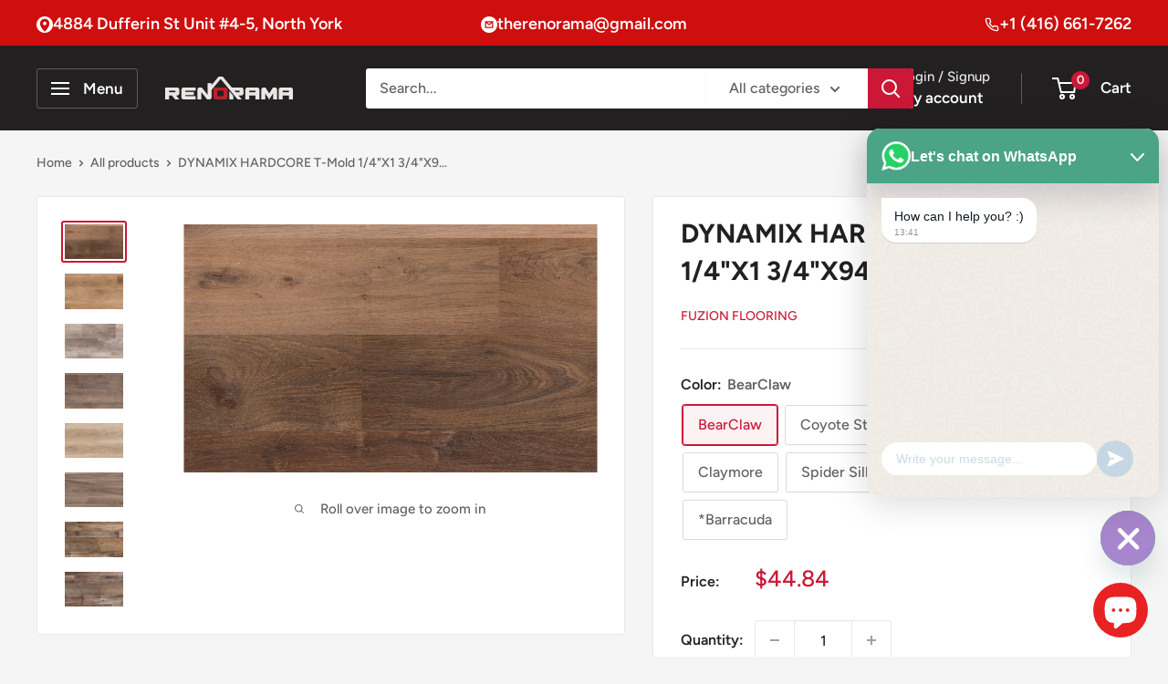

--- FILE ---
content_type: text/html; charset=utf-8
request_url: https://www.renorama.ca/products/dynamix-hardcore-t-mold
body_size: 59504
content:
<!doctype html>

<html class="no-js" lang="en">
  <head>
    <meta charset="utf-8">
    <meta name="viewport" content="width=device-width, initial-scale=1.0, height=device-height, minimum-scale=1.0, maximum-scale=1.0">
    <meta name="theme-color" content="#cb1836">
<!-- Google Tag Manager 28/11/25 -->
<script>(function(w,d,s,l,i){w[l]=w[l]||[];w[l].push({'gtm.start':
new Date().getTime(),event:'gtm.js'});var f=d.getElementsByTagName(s)[0],
j=d.createElement(s),dl=l!='dataLayer'?'&l='+l:'';j.async=true;j.src=
'https://www.googletagmanager.com/gtm.js?id='+i+dl;f.parentNode.insertBefore(j,f);
})(window,document,'script','dataLayer','GTM-K96TNP34');</script>
<!-- End Google Tag Manager -->
<!---URL param tracking header script starts 01-12-2025 --->
  <script>
    document.addEventListener('DOMContentLoaded', function () {
      const urlParams = new URLSearchParams(window.location.search);
      const campaignId = urlParams.get('campaignid');
      const adGroupId = urlParams.get('adgroupid');
      const keyword = urlParams.get('keyword');
      const source = urlParams.get('utm_source');
      const medium = urlParams.get('utm_medium');
      const searchQuery = urlParams.get('searchTerm');
      const device = urlParams.get('device');
      const city = urlParams.get('city');

      if (campaignId) document.cookie = `campaignid=${campaignId}; path=/`;
      if (adGroupId) document.cookie = `adgroupid=${adGroupId}; path=/`;
      if (keyword) document.cookie = `keyword=${keyword}; path=/`;
      if (source) document.cookie = `source=${source}; path=/`;
      if (medium) document.cookie = `medium=${medium}; path=/`;
      if (searchQuery) document.cookie = `search_query=${searchQuery}; path=/`;
      if (device) document.cookie = `device=${device}; path=/`;
      if (city) document.cookie = `city=${city}; path=/`;
    });
  </script>

  <!---URL param tracking header script ends--->


    <title>DYNAMIX HARDCORE T-Mold 1/4&quot;X1 3/4&quot;X94.5&quot;</title><meta name="description" content="Moldings are all special order products. Approximate production time is 3 weeks."><link rel="canonical" href="https://www.renorama.ca/products/dynamix-hardcore-t-mold"><link rel="shortcut icon" href="//www.renorama.ca/cdn/shop/files/psd-02-_1_fdca336e-a30c-48ef-b89b-d41535a06951_96x96.png?v=1624577248" type="image/png"><link rel="preload" as="style" href="//www.renorama.ca/cdn/shop/t/31/assets/theme.css?v=146303252796819095431765453296">
    <link rel="preload" as="script" href="//www.renorama.ca/cdn/shop/t/31/assets/theme.js?v=65986649904257957621698497524">
    <link rel="preconnect" href="https://cdn.shopify.com">
    <link rel="preconnect" href="https://fonts.shopifycdn.com">
    <link rel="dns-prefetch" href="https://productreviews.shopifycdn.com">
    <link rel="dns-prefetch" href="https://ajax.googleapis.com">
    <link rel="dns-prefetch" href="https://maps.googleapis.com">
    <link rel="dns-prefetch" href="https://maps.gstatic.com">

    
    <meta property="og:type" content="product">
  <meta property="og:title" content="DYNAMIX HARDCORE T-Mold 1/4&quot;X1 3/4&quot;X94.5&quot;"><meta property="og:image" content="http://www.renorama.ca/cdn/shop/products/Swatch-Dynamix-Hardcore-Bear-Claw-1-960x576_03095ebe-03e0-40d2-aec6-882965c23fc1.jpg?v=1627480522">
    <meta property="og:image:secure_url" content="https://www.renorama.ca/cdn/shop/products/Swatch-Dynamix-Hardcore-Bear-Claw-1-960x576_03095ebe-03e0-40d2-aec6-882965c23fc1.jpg?v=1627480522">
    <meta property="og:image:width" content="960">
    <meta property="og:image:height" content="576"><meta property="product:price:amount" content="44.84">
  <meta property="product:price:currency" content="CAD"><meta property="og:description" content="Moldings are all special order products. Approximate production time is 3 weeks."><meta property="og:url" content="https://www.renorama.ca/products/dynamix-hardcore-t-mold">
<meta property="og:site_name" content="The Renorama"><meta name="twitter:card" content="summary"><meta name="twitter:title" content="DYNAMIX HARDCORE T-Mold 1/4&quot;X1 3/4&quot;X94.5&quot;">
  <meta name="twitter:description" content="Moldings are all special order products. Approximate production time is 3 weeks.">
  <meta name="twitter:image" content="https://www.renorama.ca/cdn/shop/products/Swatch-Dynamix-Hardcore-Bear-Claw-1-960x576_03095ebe-03e0-40d2-aec6-882965c23fc1_600x600_crop_center.jpg?v=1627480522">
    <link rel="preload" href="//www.renorama.ca/cdn/fonts/figtree/figtree_n7.2fd9bfe01586148e644724096c9d75e8c7a90e55.woff2" as="font" type="font/woff2" crossorigin><link rel="preload" href="//www.renorama.ca/cdn/fonts/figtree/figtree_n5.3b6b7df38aa5986536945796e1f947445832047c.woff2" as="font" type="font/woff2" crossorigin><style>
  @font-face {
  font-family: Figtree;
  font-weight: 700;
  font-style: normal;
  font-display: swap;
  src: url("//www.renorama.ca/cdn/fonts/figtree/figtree_n7.2fd9bfe01586148e644724096c9d75e8c7a90e55.woff2") format("woff2"),
       url("//www.renorama.ca/cdn/fonts/figtree/figtree_n7.ea05de92d862f9594794ab281c4c3a67501ef5fc.woff") format("woff");
}

  @font-face {
  font-family: Figtree;
  font-weight: 500;
  font-style: normal;
  font-display: swap;
  src: url("//www.renorama.ca/cdn/fonts/figtree/figtree_n5.3b6b7df38aa5986536945796e1f947445832047c.woff2") format("woff2"),
       url("//www.renorama.ca/cdn/fonts/figtree/figtree_n5.f26bf6dcae278b0ed902605f6605fa3338e81dab.woff") format("woff");
}

@font-face {
  font-family: Figtree;
  font-weight: 600;
  font-style: normal;
  font-display: swap;
  src: url("//www.renorama.ca/cdn/fonts/figtree/figtree_n6.9d1ea52bb49a0a86cfd1b0383d00f83d3fcc14de.woff2") format("woff2"),
       url("//www.renorama.ca/cdn/fonts/figtree/figtree_n6.f0fcdea525a0e47b2ae4ab645832a8e8a96d31d3.woff") format("woff");
}

@font-face {
  font-family: Figtree;
  font-weight: 700;
  font-style: italic;
  font-display: swap;
  src: url("//www.renorama.ca/cdn/fonts/figtree/figtree_i7.06add7096a6f2ab742e09ec7e498115904eda1fe.woff2") format("woff2"),
       url("//www.renorama.ca/cdn/fonts/figtree/figtree_i7.ee584b5fcaccdbb5518c0228158941f8df81b101.woff") format("woff");
}


  @font-face {
  font-family: Figtree;
  font-weight: 700;
  font-style: normal;
  font-display: swap;
  src: url("//www.renorama.ca/cdn/fonts/figtree/figtree_n7.2fd9bfe01586148e644724096c9d75e8c7a90e55.woff2") format("woff2"),
       url("//www.renorama.ca/cdn/fonts/figtree/figtree_n7.ea05de92d862f9594794ab281c4c3a67501ef5fc.woff") format("woff");
}

  @font-face {
  font-family: Figtree;
  font-weight: 500;
  font-style: italic;
  font-display: swap;
  src: url("//www.renorama.ca/cdn/fonts/figtree/figtree_i5.969396f679a62854cf82dbf67acc5721e41351f0.woff2") format("woff2"),
       url("//www.renorama.ca/cdn/fonts/figtree/figtree_i5.93bc1cad6c73ca9815f9777c49176dfc9d2890dd.woff") format("woff");
}

  @font-face {
  font-family: Figtree;
  font-weight: 700;
  font-style: italic;
  font-display: swap;
  src: url("//www.renorama.ca/cdn/fonts/figtree/figtree_i7.06add7096a6f2ab742e09ec7e498115904eda1fe.woff2") format("woff2"),
       url("//www.renorama.ca/cdn/fonts/figtree/figtree_i7.ee584b5fcaccdbb5518c0228158941f8df81b101.woff") format("woff");
}


  :root {
    --default-text-font-size : 15px;
    --base-text-font-size    : 16px;
    --heading-font-family    : Figtree, sans-serif;
    --heading-font-weight    : 700;
    --heading-font-style     : normal;
    --text-font-family       : Figtree, sans-serif;
    --text-font-weight       : 500;
    --text-font-style        : normal;
    --text-font-bolder-weight: 600;
    --text-link-decoration   : underline;

    --text-color               : #616161;
    --text-color-rgb           : 97, 97, 97;
    --heading-color            : #222021;
    --border-color             : #e8e8e8;
    --border-color-rgb         : 232, 232, 232;
    --form-border-color        : #dbdbdb;
    --accent-color             : #cb1836;
    --accent-color-rgb         : 203, 24, 54;
    --link-color               : #cb1836;
    --link-color-hover         : #871024;
    --background               : #f5f5f5;
    --secondary-background     : #ffffff;
    --secondary-background-rgb : 255, 255, 255;
    --accent-background        : rgba(203, 24, 54, 0.08);

    --input-background: #ffffff;

    --error-color       : #cf0e0e;
    --error-background  : rgba(207, 14, 14, 0.07);
    --success-color     : #1c7b36;
    --success-background: rgba(28, 123, 54, 0.11);

    --primary-button-background      : #cb1836;
    --primary-button-background-rgb  : 203, 24, 54;
    --primary-button-text-color      : #ffffff;
    --secondary-button-background    : #222021;
    --secondary-button-background-rgb: 34, 32, 33;
    --secondary-button-text-color    : #ffffff;

    --header-background      : #222021;
    --header-text-color      : #ffffff;
    --header-light-text-color: #e8e8e8;
    --header-border-color    : rgba(232, 232, 232, 0.3);
    --header-accent-color    : #cb1836;

    --footer-background-color:    #222021;
    --footer-heading-text-color:  #ffffff;
    --footer-body-text-color:     #ffffff;
    --footer-body-text-color-rgb: 255, 255, 255;
    --footer-accent-color:        #cb1836;
    --footer-accent-color-rgb:    203, 24, 54;
    --footer-border:              none;
    
    --flickity-arrow-color: #b5b5b5;--product-on-sale-accent           : #cf0e0e;
    --product-on-sale-accent-rgb       : 207, 14, 14;
    --product-on-sale-color            : #ffffff;
    --product-in-stock-color           : #1c7b36;
    --product-low-stock-color          : #cf0e0e;
    --product-sold-out-color           : #8a9297;
    --product-custom-label-1-background: #3f6ab1;
    --product-custom-label-1-color     : #ffffff;
    --product-custom-label-2-background: #8a44ae;
    --product-custom-label-2-color     : #ffffff;
    --product-review-star-color        : #ffbd00;

    --mobile-container-gutter : 20px;
    --desktop-container-gutter: 40px;

    /* Shopify related variables */
    --payment-terms-background-color: #f5f5f5;
  }
</style>

<script>
  // IE11 does not have support for CSS variables, so we have to polyfill them
  if (!(((window || {}).CSS || {}).supports && window.CSS.supports('(--a: 0)'))) {
    const script = document.createElement('script');
    script.type = 'text/javascript';
    script.src = 'https://cdn.jsdelivr.net/npm/css-vars-ponyfill@2';
    script.onload = function() {
      cssVars({});
    };

    document.getElementsByTagName('head')[0].appendChild(script);
  }
</script>


    <script>window.performance && window.performance.mark && window.performance.mark('shopify.content_for_header.start');</script><meta name="facebook-domain-verification" content="v06rzqueq5y8v6bbgdvqmbsrt3xwrj">
<meta name="facebook-domain-verification" content="zeuhc8ustqnlx2ygkfl4ubrx11zulw">
<meta name="google-site-verification" content="I57mSgGcvtHNE9S8Lm5nqQTlz0NqQcICO-w77gXcBS8">
<meta id="shopify-digital-wallet" name="shopify-digital-wallet" content="/52456882364/digital_wallets/dialog">
<meta name="shopify-checkout-api-token" content="9fd3a4c795626b48083bd7b0fc271090">
<meta id="in-context-paypal-metadata" data-shop-id="52456882364" data-venmo-supported="false" data-environment="production" data-locale="en_US" data-paypal-v4="true" data-currency="CAD">
<link rel="alternate" type="application/json+oembed" href="https://www.renorama.ca/products/dynamix-hardcore-t-mold.oembed">
<script async="async" src="/checkouts/internal/preloads.js?locale=en-CA"></script>
<script id="shopify-features" type="application/json">{"accessToken":"9fd3a4c795626b48083bd7b0fc271090","betas":["rich-media-storefront-analytics"],"domain":"www.renorama.ca","predictiveSearch":true,"shopId":52456882364,"locale":"en"}</script>
<script>var Shopify = Shopify || {};
Shopify.shop = "zardbox.myshopify.com";
Shopify.locale = "en";
Shopify.currency = {"active":"CAD","rate":"1.0"};
Shopify.country = "CA";
Shopify.theme = {"name":"Updated copy of Warehouse","id":137974055136,"schema_name":"Warehouse","schema_version":"4.3.0","theme_store_id":871,"role":"main"};
Shopify.theme.handle = "null";
Shopify.theme.style = {"id":null,"handle":null};
Shopify.cdnHost = "www.renorama.ca/cdn";
Shopify.routes = Shopify.routes || {};
Shopify.routes.root = "/";</script>
<script type="module">!function(o){(o.Shopify=o.Shopify||{}).modules=!0}(window);</script>
<script>!function(o){function n(){var o=[];function n(){o.push(Array.prototype.slice.apply(arguments))}return n.q=o,n}var t=o.Shopify=o.Shopify||{};t.loadFeatures=n(),t.autoloadFeatures=n()}(window);</script>
<script id="shop-js-analytics" type="application/json">{"pageType":"product"}</script>
<script defer="defer" async type="module" src="//www.renorama.ca/cdn/shopifycloud/shop-js/modules/v2/client.init-shop-cart-sync_BT-GjEfc.en.esm.js"></script>
<script defer="defer" async type="module" src="//www.renorama.ca/cdn/shopifycloud/shop-js/modules/v2/chunk.common_D58fp_Oc.esm.js"></script>
<script defer="defer" async type="module" src="//www.renorama.ca/cdn/shopifycloud/shop-js/modules/v2/chunk.modal_xMitdFEc.esm.js"></script>
<script type="module">
  await import("//www.renorama.ca/cdn/shopifycloud/shop-js/modules/v2/client.init-shop-cart-sync_BT-GjEfc.en.esm.js");
await import("//www.renorama.ca/cdn/shopifycloud/shop-js/modules/v2/chunk.common_D58fp_Oc.esm.js");
await import("//www.renorama.ca/cdn/shopifycloud/shop-js/modules/v2/chunk.modal_xMitdFEc.esm.js");

  window.Shopify.SignInWithShop?.initShopCartSync?.({"fedCMEnabled":true,"windoidEnabled":true});

</script>
<script>(function() {
  var isLoaded = false;
  function asyncLoad() {
    if (isLoaded) return;
    isLoaded = true;
    var urls = ["https:\/\/cdn.prooffactor.com\/javascript\/dist\/1.0\/jcr-widget.js?account_id=shopify:zardbox.myshopify.com\u0026shop=zardbox.myshopify.com","https:\/\/cdn.grw.reputon.com\/assets\/widget.js?shop=zardbox.myshopify.com"];
    for (var i = 0; i < urls.length; i++) {
      var s = document.createElement('script');
      s.type = 'text/javascript';
      s.async = true;
      s.src = urls[i];
      var x = document.getElementsByTagName('script')[0];
      x.parentNode.insertBefore(s, x);
    }
  };
  if(window.attachEvent) {
    window.attachEvent('onload', asyncLoad);
  } else {
    window.addEventListener('load', asyncLoad, false);
  }
})();</script>
<script id="__st">var __st={"a":52456882364,"offset":-18000,"reqid":"c23ff0f1-f45f-4769-ac03-6a03d8a25eee-1769262086","pageurl":"www.renorama.ca\/products\/dynamix-hardcore-t-mold","u":"3bf2b1edbfc9","p":"product","rtyp":"product","rid":6992400744636};</script>
<script>window.ShopifyPaypalV4VisibilityTracking = true;</script>
<script id="captcha-bootstrap">!function(){'use strict';const t='contact',e='account',n='new_comment',o=[[t,t],['blogs',n],['comments',n],[t,'customer']],c=[[e,'customer_login'],[e,'guest_login'],[e,'recover_customer_password'],[e,'create_customer']],r=t=>t.map((([t,e])=>`form[action*='/${t}']:not([data-nocaptcha='true']) input[name='form_type'][value='${e}']`)).join(','),a=t=>()=>t?[...document.querySelectorAll(t)].map((t=>t.form)):[];function s(){const t=[...o],e=r(t);return a(e)}const i='password',u='form_key',d=['recaptcha-v3-token','g-recaptcha-response','h-captcha-response',i],f=()=>{try{return window.sessionStorage}catch{return}},m='__shopify_v',_=t=>t.elements[u];function p(t,e,n=!1){try{const o=window.sessionStorage,c=JSON.parse(o.getItem(e)),{data:r}=function(t){const{data:e,action:n}=t;return t[m]||n?{data:e,action:n}:{data:t,action:n}}(c);for(const[e,n]of Object.entries(r))t.elements[e]&&(t.elements[e].value=n);n&&o.removeItem(e)}catch(o){console.error('form repopulation failed',{error:o})}}const l='form_type',E='cptcha';function T(t){t.dataset[E]=!0}const w=window,h=w.document,L='Shopify',v='ce_forms',y='captcha';let A=!1;((t,e)=>{const n=(g='f06e6c50-85a8-45c8-87d0-21a2b65856fe',I='https://cdn.shopify.com/shopifycloud/storefront-forms-hcaptcha/ce_storefront_forms_captcha_hcaptcha.v1.5.2.iife.js',D={infoText:'Protected by hCaptcha',privacyText:'Privacy',termsText:'Terms'},(t,e,n)=>{const o=w[L][v],c=o.bindForm;if(c)return c(t,g,e,D).then(n);var r;o.q.push([[t,g,e,D],n]),r=I,A||(h.body.append(Object.assign(h.createElement('script'),{id:'captcha-provider',async:!0,src:r})),A=!0)});var g,I,D;w[L]=w[L]||{},w[L][v]=w[L][v]||{},w[L][v].q=[],w[L][y]=w[L][y]||{},w[L][y].protect=function(t,e){n(t,void 0,e),T(t)},Object.freeze(w[L][y]),function(t,e,n,w,h,L){const[v,y,A,g]=function(t,e,n){const i=e?o:[],u=t?c:[],d=[...i,...u],f=r(d),m=r(i),_=r(d.filter((([t,e])=>n.includes(e))));return[a(f),a(m),a(_),s()]}(w,h,L),I=t=>{const e=t.target;return e instanceof HTMLFormElement?e:e&&e.form},D=t=>v().includes(t);t.addEventListener('submit',(t=>{const e=I(t);if(!e)return;const n=D(e)&&!e.dataset.hcaptchaBound&&!e.dataset.recaptchaBound,o=_(e),c=g().includes(e)&&(!o||!o.value);(n||c)&&t.preventDefault(),c&&!n&&(function(t){try{if(!f())return;!function(t){const e=f();if(!e)return;const n=_(t);if(!n)return;const o=n.value;o&&e.removeItem(o)}(t);const e=Array.from(Array(32),(()=>Math.random().toString(36)[2])).join('');!function(t,e){_(t)||t.append(Object.assign(document.createElement('input'),{type:'hidden',name:u})),t.elements[u].value=e}(t,e),function(t,e){const n=f();if(!n)return;const o=[...t.querySelectorAll(`input[type='${i}']`)].map((({name:t})=>t)),c=[...d,...o],r={};for(const[a,s]of new FormData(t).entries())c.includes(a)||(r[a]=s);n.setItem(e,JSON.stringify({[m]:1,action:t.action,data:r}))}(t,e)}catch(e){console.error('failed to persist form',e)}}(e),e.submit())}));const S=(t,e)=>{t&&!t.dataset[E]&&(n(t,e.some((e=>e===t))),T(t))};for(const o of['focusin','change'])t.addEventListener(o,(t=>{const e=I(t);D(e)&&S(e,y())}));const B=e.get('form_key'),M=e.get(l),P=B&&M;t.addEventListener('DOMContentLoaded',(()=>{const t=y();if(P)for(const e of t)e.elements[l].value===M&&p(e,B);[...new Set([...A(),...v().filter((t=>'true'===t.dataset.shopifyCaptcha))])].forEach((e=>S(e,t)))}))}(h,new URLSearchParams(w.location.search),n,t,e,['guest_login'])})(!0,!0)}();</script>
<script integrity="sha256-4kQ18oKyAcykRKYeNunJcIwy7WH5gtpwJnB7kiuLZ1E=" data-source-attribution="shopify.loadfeatures" defer="defer" src="//www.renorama.ca/cdn/shopifycloud/storefront/assets/storefront/load_feature-a0a9edcb.js" crossorigin="anonymous"></script>
<script data-source-attribution="shopify.dynamic_checkout.dynamic.init">var Shopify=Shopify||{};Shopify.PaymentButton=Shopify.PaymentButton||{isStorefrontPortableWallets:!0,init:function(){window.Shopify.PaymentButton.init=function(){};var t=document.createElement("script");t.src="https://www.renorama.ca/cdn/shopifycloud/portable-wallets/latest/portable-wallets.en.js",t.type="module",document.head.appendChild(t)}};
</script>
<script data-source-attribution="shopify.dynamic_checkout.buyer_consent">
  function portableWalletsHideBuyerConsent(e){var t=document.getElementById("shopify-buyer-consent"),n=document.getElementById("shopify-subscription-policy-button");t&&n&&(t.classList.add("hidden"),t.setAttribute("aria-hidden","true"),n.removeEventListener("click",e))}function portableWalletsShowBuyerConsent(e){var t=document.getElementById("shopify-buyer-consent"),n=document.getElementById("shopify-subscription-policy-button");t&&n&&(t.classList.remove("hidden"),t.removeAttribute("aria-hidden"),n.addEventListener("click",e))}window.Shopify?.PaymentButton&&(window.Shopify.PaymentButton.hideBuyerConsent=portableWalletsHideBuyerConsent,window.Shopify.PaymentButton.showBuyerConsent=portableWalletsShowBuyerConsent);
</script>
<script data-source-attribution="shopify.dynamic_checkout.cart.bootstrap">document.addEventListener("DOMContentLoaded",(function(){function t(){return document.querySelector("shopify-accelerated-checkout-cart, shopify-accelerated-checkout")}if(t())Shopify.PaymentButton.init();else{new MutationObserver((function(e,n){t()&&(Shopify.PaymentButton.init(),n.disconnect())})).observe(document.body,{childList:!0,subtree:!0})}}));
</script>
<link id="shopify-accelerated-checkout-styles" rel="stylesheet" media="screen" href="https://www.renorama.ca/cdn/shopifycloud/portable-wallets/latest/accelerated-checkout-backwards-compat.css" crossorigin="anonymous">
<style id="shopify-accelerated-checkout-cart">
        #shopify-buyer-consent {
  margin-top: 1em;
  display: inline-block;
  width: 100%;
}

#shopify-buyer-consent.hidden {
  display: none;
}

#shopify-subscription-policy-button {
  background: none;
  border: none;
  padding: 0;
  text-decoration: underline;
  font-size: inherit;
  cursor: pointer;
}

#shopify-subscription-policy-button::before {
  box-shadow: none;
}

      </style>

<script>window.performance && window.performance.mark && window.performance.mark('shopify.content_for_header.end');</script>

    <link rel="stylesheet" href="//www.renorama.ca/cdn/shop/t/31/assets/theme.css?v=146303252796819095431765453296">

    
  <script type="application/ld+json">
  {
    "@context": "https://schema.org",
    "@type": "Product",
    "productID": 6992400744636,
    "offers": [{
          "@type": "Offer",
          "name": "BearClaw",
          "availability":"https://schema.org/InStock",
          "price": 44.84,
          "priceCurrency": "CAD",
          "priceValidUntil": "2026-02-03",
          "url": "/products/dynamix-hardcore-t-mold?variant=40418913419452"
        },
{
          "@type": "Offer",
          "name": "Coyote Storm",
          "availability":"https://schema.org/InStock",
          "price": 44.84,
          "priceCurrency": "CAD",
          "priceValidUntil": "2026-02-03",
          "url": "/products/dynamix-hardcore-t-mold?variant=40418913452220"
        },
{
          "@type": "Offer",
          "name": "Dusty Diamond",
          "availability":"https://schema.org/InStock",
          "price": 44.84,
          "priceCurrency": "CAD",
          "priceValidUntil": "2026-02-03",
          "url": "/products/dynamix-hardcore-t-mold?variant=40418913484988"
        },
{
          "@type": "Offer",
          "name": "Claymore",
          "availability":"https://schema.org/InStock",
          "price": 44.84,
          "priceCurrency": "CAD",
          "priceValidUntil": "2026-02-03",
          "url": "/products/dynamix-hardcore-t-mold?variant=40418913517756"
        },
{
          "@type": "Offer",
          "name": "Spider Silk",
          "availability":"https://schema.org/InStock",
          "price": 44.84,
          "priceCurrency": "CAD",
          "priceValidUntil": "2026-02-03",
          "url": "/products/dynamix-hardcore-t-mold?variant=40418913550524"
        },
{
          "@type": "Offer",
          "name": "Venus",
          "availability":"https://schema.org/InStock",
          "price": 44.84,
          "priceCurrency": "CAD",
          "priceValidUntil": "2026-02-03",
          "url": "/products/dynamix-hardcore-t-mold?variant=40418913583292"
        },
{
          "@type": "Offer",
          "name": "*River Walk",
          "availability":"https://schema.org/InStock",
          "price": 44.84,
          "priceCurrency": "CAD",
          "priceValidUntil": "2026-02-03",
          "url": "/products/dynamix-hardcore-t-mold?variant=40418913616060"
        },
{
          "@type": "Offer",
          "name": "*Barracuda",
          "availability":"https://schema.org/InStock",
          "price": 44.84,
          "priceCurrency": "CAD",
          "priceValidUntil": "2026-02-03",
          "url": "/products/dynamix-hardcore-t-mold?variant=40418913648828"
        }
],"brand": {
      "@type": "Brand",
      "name": "Fuzion Flooring"
    },
    "name": "DYNAMIX HARDCORE T-Mold 1\/4\"X1 3\/4\"X94.5\"",
    "description": "Moldings are all special order products. Approximate production time is 3 weeks.",
    "category": "T-Mold",
    "url": "/products/dynamix-hardcore-t-mold",
    "sku": "",
    "image": {
      "@type": "ImageObject",
      "url": "https://www.renorama.ca/cdn/shop/products/Swatch-Dynamix-Hardcore-Bear-Claw-1-960x576_03095ebe-03e0-40d2-aec6-882965c23fc1.jpg?v=1627480522&width=1024",
      "image": "https://www.renorama.ca/cdn/shop/products/Swatch-Dynamix-Hardcore-Bear-Claw-1-960x576_03095ebe-03e0-40d2-aec6-882965c23fc1.jpg?v=1627480522&width=1024",
      "name": "",
      "width": "1024",
      "height": "1024"
    }
  }
  </script>



  <script type="application/ld+json">
  {
    "@context": "https://schema.org",
    "@type": "BreadcrumbList",
  "itemListElement": [{
      "@type": "ListItem",
      "position": 1,
      "name": "Home",
      "item": "https://www.renorama.ca"
    },{
          "@type": "ListItem",
          "position": 2,
          "name": "DYNAMIX HARDCORE T-Mold 1\/4\"X1 3\/4\"X94.5\"",
          "item": "https://www.renorama.ca/products/dynamix-hardcore-t-mold"
        }]
  }
  </script>



    <script>
      // This allows to expose several variables to the global scope, to be used in scripts
      window.theme = {
        pageType: "product",
        cartCount: 0,
        moneyFormat: "\u003cspan class=money\u003e${{amount}}\u003c\/span\u003e",
        moneyWithCurrencyFormat: "\u003cspan class=money\u003e${{amount}} CAD\u003c\/span\u003e",
        currencyCodeEnabled: false,
        showDiscount: true,
        discountMode: "percentage",
        cartType: "drawer"
      };

      window.routes = {
        rootUrl: "\/",
        rootUrlWithoutSlash: '',
        cartUrl: "\/cart",
        cartAddUrl: "\/cart\/add",
        cartChangeUrl: "\/cart\/change",
        searchUrl: "\/search",
        productRecommendationsUrl: "\/recommendations\/products"
      };

      window.languages = {
        productRegularPrice: "Regular price",
        productSalePrice: "Sale price",
        collectionOnSaleLabel: "Save {{savings}}",
        productFormUnavailable: "Unavailable",
        productFormAddToCart: "Add to cart",
        productFormPreOrder: "Pre-order",
        productFormSoldOut: "Sold out",
        productAdded: "Product has been added to your cart",
        productAddedShort: "Added!",
        shippingEstimatorNoResults: "No shipping could be found for your address.",
        shippingEstimatorOneResult: "There is one shipping rate for your address:",
        shippingEstimatorMultipleResults: "There are {{count}} shipping rates for your address:",
        shippingEstimatorErrors: "There are some errors:"
      };

      document.documentElement.className = document.documentElement.className.replace('no-js', 'js');
    </script><script src="//www.renorama.ca/cdn/shop/t/31/assets/theme.js?v=65986649904257957621698497524" defer></script>
    <script src="//www.renorama.ca/cdn/shop/t/31/assets/custom.js?v=102476495355921946141698497524" defer></script><script>
        (function () {
          window.onpageshow = function() {
            // We force re-freshing the cart content onpageshow, as most browsers will serve a cache copy when hitting the
            // back button, which cause staled data
            document.documentElement.dispatchEvent(new CustomEvent('cart:refresh', {
              bubbles: true,
              detail: {scrollToTop: false}
            }));
          };
        })();
      </script><!-- BEGIN app block: shopify://apps/essential-grid-gallery/blocks/app-embed/b252af1e-c43a-4272-b19c-e87bc447c686 -->


<link rel="stylesheet" href="https://cdn.shopify.com/extensions/019bb593-f5c3-701b-98c4-de436f6042cf/essential-grid-114/assets/settings.min.css" media="all">
<link rel="stylesheet" href="https://cdn.shopify.com/extensions/019bb593-f5c3-701b-98c4-de436f6042cf/essential-grid-114/assets/fontello.css" media="all">
<link rel="stylesheet" href="https://cdn.shopify.com/extensions/019bb593-f5c3-701b-98c4-de436f6042cf/essential-grid-114/assets/jquery.esgbox.min.css" media="all">
<link rel="stylesheet" href="https://cdn.shopify.com/extensions/019bb593-f5c3-701b-98c4-de436f6042cf/essential-grid-114/assets/hfeg-custom.css" media="all">
<link rel="stylesheet" href="https://cdnjs.cloudflare.com/ajax/libs/font-awesome/4.7.0/css/font-awesome.css" media="all">


<script src="https://cdn.shopify.com/extensions/019bb593-f5c3-701b-98c4-de436f6042cf/essential-grid-114/assets/jquery.min.js" defer="defer"></script>
<script src="https://cdn.shopify.com/extensions/019bb593-f5c3-701b-98c4-de436f6042cf/essential-grid-114/assets/rbtools.min.js" defer="defer"></script>
<script src="https://cdn.shopify.com/extensions/019bb593-f5c3-701b-98c4-de436f6042cf/essential-grid-114/assets/esg.min.js" defer="defer"></script>
<script src="https://cdn.shopify.com/extensions/019bb593-f5c3-701b-98c4-de436f6042cf/essential-grid-114/assets/esgbox.min.js" defer="defer"></script>





<script>
  document.addEventListener("DOMContentLoaded", (event) => {

    function loadScript(url, callback) {
        const script = document.createElement('script');
        script.type = 'text/javascript';
        script.src = url;

        // Bind the event to the callback function.
        // On some browsers, the 'onload' event is not triggered for dynamically loaded scripts.
        script.onreadystatechange = callback;
        script.onload = callback;

        // Append the script to the <head> or <body> (here we use <body>)
        document.body.appendChild(script);
    }


    // Try to find by ID first
    var output = document.getElementById('essgrid-gallery-section');

    if (output) {
        function scriptLoaded(id) {
            const funcName = `essgrid_init_func_${id}`;

            // Check if essgrid_init_func exists
            if (typeof window.essgrid_init_func === "function") {
                window.essgrid_init_func();
            }
            // Otherwise check the dynamic function
            else if (typeof window[funcName] === "function") {
                window[funcName]();
            }
        }
        handleEssGrid(output);
    } else {
        function scriptLoaded(id) {
            const funcName = `essgrid_init_func_${id}`;
            if (typeof window[funcName] === 'function') {
                window[funcName]();
            }
        }

        // If no ID found, fallback to class (can be multiple)
        document.querySelectorAll('.essgrid-gallery-section').forEach(function (element) {
            handleEssGrid(element);
        });
    }

    function handleEssGrid(output) {
        var gid = output.getAttribute('data-gallery-id');
        if (!gid) return;

        var xhr = new XMLHttpRequest();
        const scriptLoaded_bind = scriptLoaded.bind(null, gid);

        xhr.open('GET', 'https://dqe29l4aluox5.cloudfront.net/zardbox.myshopify.com_' + gid, true);
        xhr.onload = function () {
            if (this.status === 200) {
                output.innerHTML = "";

                var str_data = this.responseText;
                str_data = str_data.replace(/egshpfy_lazyload_img/g, "https://cdn.shopify.com/extensions/019bb593-f5c3-701b-98c4-de436f6042cf/essential-grid-114/assets/300x200transparent.png");
                str_data = str_data.replace(/egshpfy_lazythumb_img/g, "https://cdn.shopify.com/extensions/019bb593-f5c3-701b-98c4-de436f6042cf/essential-grid-114/assets/25x25transparent.png");
                str_data = str_data.replace(/egshpfy_branding_img/g, "https://cdn.shopify.com/extensions/019bb593-f5c3-701b-98c4-de436f6042cf/essential-grid-114/assets/esg-logo.png");

                output.innerHTML = str_data;

                loadScript(
                    'https://dqe29l4aluox5.cloudfront.net/zardbox.myshopify.com_' + gid + '_js_file',
                    scriptLoaded_bind
                );
            } else {
                console.error('Error:', this.statusText);
            }
        };

        xhr.onerror = function () {
            console.error('Request failed');
        };

        xhr.send();
    }



});
</script>


<!-- END app block --><!-- BEGIN app block: shopify://apps/judge-me-reviews/blocks/judgeme_core/61ccd3b1-a9f2-4160-9fe9-4fec8413e5d8 --><!-- Start of Judge.me Core -->






<link rel="dns-prefetch" href="https://cdnwidget.judge.me">
<link rel="dns-prefetch" href="https://cdn.judge.me">
<link rel="dns-prefetch" href="https://cdn1.judge.me">
<link rel="dns-prefetch" href="https://api.judge.me">

<script data-cfasync='false' class='jdgm-settings-script'>window.jdgmSettings={"pagination":5,"disable_web_reviews":false,"badge_no_review_text":"No reviews","badge_n_reviews_text":"{{ n }} review/reviews","hide_badge_preview_if_no_reviews":true,"badge_hide_text":false,"enforce_center_preview_badge":false,"widget_title":"Customer Reviews","widget_open_form_text":"Write a review","widget_close_form_text":"Cancel review","widget_refresh_page_text":"Refresh page","widget_summary_text":"Based on {{ number_of_reviews }} review/reviews","widget_no_review_text":"Be the first to write a review","widget_name_field_text":"Display name","widget_verified_name_field_text":"Verified Name (public)","widget_name_placeholder_text":"Display name","widget_required_field_error_text":"This field is required.","widget_email_field_text":"Email address","widget_verified_email_field_text":"Verified Email (private, can not be edited)","widget_email_placeholder_text":"Your email address","widget_email_field_error_text":"Please enter a valid email address.","widget_rating_field_text":"Rating","widget_review_title_field_text":"Review Title","widget_review_title_placeholder_text":"Give your review a title","widget_review_body_field_text":"Review content","widget_review_body_placeholder_text":"Start writing here...","widget_pictures_field_text":"Picture/Video (optional)","widget_submit_review_text":"Submit Review","widget_submit_verified_review_text":"Submit Verified Review","widget_submit_success_msg_with_auto_publish":"Thank you! Please refresh the page in a few moments to see your review. You can remove or edit your review by logging into \u003ca href='https://judge.me/login' target='_blank' rel='nofollow noopener'\u003eJudge.me\u003c/a\u003e","widget_submit_success_msg_no_auto_publish":"Thank you! Your review will be published as soon as it is approved by the shop admin. You can remove or edit your review by logging into \u003ca href='https://judge.me/login' target='_blank' rel='nofollow noopener'\u003eJudge.me\u003c/a\u003e","widget_show_default_reviews_out_of_total_text":"Showing {{ n_reviews_shown }} out of {{ n_reviews }} reviews.","widget_show_all_link_text":"Show all","widget_show_less_link_text":"Show less","widget_author_said_text":"{{ reviewer_name }} said:","widget_days_text":"{{ n }} days ago","widget_weeks_text":"{{ n }} week/weeks ago","widget_months_text":"{{ n }} month/months ago","widget_years_text":"{{ n }} year/years ago","widget_yesterday_text":"Yesterday","widget_today_text":"Today","widget_replied_text":"\u003e\u003e {{ shop_name }} replied:","widget_read_more_text":"Read more","widget_reviewer_name_as_initial":"","widget_rating_filter_color":"","widget_rating_filter_see_all_text":"See all reviews","widget_sorting_most_recent_text":"Most Recent","widget_sorting_highest_rating_text":"Highest Rating","widget_sorting_lowest_rating_text":"Lowest Rating","widget_sorting_with_pictures_text":"Only Pictures","widget_sorting_most_helpful_text":"Most Helpful","widget_open_question_form_text":"Ask a question","widget_reviews_subtab_text":"Reviews","widget_questions_subtab_text":"Questions","widget_question_label_text":"Question","widget_answer_label_text":"Answer","widget_question_placeholder_text":"Write your question here","widget_submit_question_text":"Submit Question","widget_question_submit_success_text":"Thank you for your question! We will notify you once it gets answered.","verified_badge_text":"Verified","verified_badge_bg_color":"","verified_badge_text_color":"","verified_badge_placement":"left-of-reviewer-name","widget_review_max_height":"","widget_hide_border":false,"widget_social_share":false,"widget_thumb":false,"widget_review_location_show":false,"widget_location_format":"","all_reviews_include_out_of_store_products":true,"all_reviews_out_of_store_text":"(out of store)","all_reviews_pagination":100,"all_reviews_product_name_prefix_text":"about","enable_review_pictures":false,"enable_question_anwser":false,"widget_theme":"","review_date_format":"mm/dd/yyyy","default_sort_method":"most-recent","widget_product_reviews_subtab_text":"Product Reviews","widget_shop_reviews_subtab_text":"Shop Reviews","widget_other_products_reviews_text":"Reviews for other products","widget_store_reviews_subtab_text":"Store reviews","widget_no_store_reviews_text":"This store hasn't received any reviews yet","widget_web_restriction_product_reviews_text":"This product hasn't received any reviews yet","widget_no_items_text":"No items found","widget_show_more_text":"Show more","widget_write_a_store_review_text":"Write a Store Review","widget_other_languages_heading":"Reviews in Other Languages","widget_translate_review_text":"Translate review to {{ language }}","widget_translating_review_text":"Translating...","widget_show_original_translation_text":"Show original ({{ language }})","widget_translate_review_failed_text":"Review couldn't be translated.","widget_translate_review_retry_text":"Retry","widget_translate_review_try_again_later_text":"Try again later","show_product_url_for_grouped_product":false,"widget_sorting_pictures_first_text":"Pictures First","show_pictures_on_all_rev_page_mobile":false,"show_pictures_on_all_rev_page_desktop":false,"floating_tab_hide_mobile_install_preference":false,"floating_tab_button_name":"★ Reviews","floating_tab_title":"Let customers speak for us","floating_tab_button_color":"","floating_tab_button_background_color":"","floating_tab_url":"","floating_tab_url_enabled":false,"floating_tab_tab_style":"text","all_reviews_text_badge_text":"Customers rate us {{ shop.metafields.judgeme.all_reviews_rating | round: 1 }}/5 based on {{ shop.metafields.judgeme.all_reviews_count }} reviews.","all_reviews_text_badge_text_branded_style":"{{ shop.metafields.judgeme.all_reviews_rating | round: 1 }} out of 5 stars based on {{ shop.metafields.judgeme.all_reviews_count }} reviews","is_all_reviews_text_badge_a_link":false,"show_stars_for_all_reviews_text_badge":false,"all_reviews_text_badge_url":"","all_reviews_text_style":"text","all_reviews_text_color_style":"judgeme_brand_color","all_reviews_text_color":"#108474","all_reviews_text_show_jm_brand":true,"featured_carousel_show_header":true,"featured_carousel_title":"Let customers speak for us","testimonials_carousel_title":"Customers are saying","videos_carousel_title":"Real customer stories","cards_carousel_title":"Customers are saying","featured_carousel_count_text":"from {{ n }} reviews","featured_carousel_add_link_to_all_reviews_page":false,"featured_carousel_url":"","featured_carousel_show_images":true,"featured_carousel_autoslide_interval":5,"featured_carousel_arrows_on_the_sides":false,"featured_carousel_height":250,"featured_carousel_width":80,"featured_carousel_image_size":0,"featured_carousel_image_height":250,"featured_carousel_arrow_color":"#eeeeee","verified_count_badge_style":"vintage","verified_count_badge_orientation":"horizontal","verified_count_badge_color_style":"judgeme_brand_color","verified_count_badge_color":"#108474","is_verified_count_badge_a_link":false,"verified_count_badge_url":"","verified_count_badge_show_jm_brand":true,"widget_rating_preset_default":5,"widget_first_sub_tab":"product-reviews","widget_show_histogram":true,"widget_histogram_use_custom_color":false,"widget_pagination_use_custom_color":false,"widget_star_use_custom_color":false,"widget_verified_badge_use_custom_color":false,"widget_write_review_use_custom_color":false,"picture_reminder_submit_button":"Upload Pictures","enable_review_videos":false,"mute_video_by_default":false,"widget_sorting_videos_first_text":"Videos First","widget_review_pending_text":"Pending","featured_carousel_items_for_large_screen":3,"social_share_options_order":"Facebook,Twitter","remove_microdata_snippet":false,"disable_json_ld":false,"enable_json_ld_products":false,"preview_badge_show_question_text":false,"preview_badge_no_question_text":"No questions","preview_badge_n_question_text":"{{ number_of_questions }} question/questions","qa_badge_show_icon":false,"qa_badge_position":"same-row","remove_judgeme_branding":false,"widget_add_search_bar":false,"widget_search_bar_placeholder":"Search","widget_sorting_verified_only_text":"Verified only","featured_carousel_theme":"default","featured_carousel_show_rating":true,"featured_carousel_show_title":true,"featured_carousel_show_body":true,"featured_carousel_show_date":false,"featured_carousel_show_reviewer":true,"featured_carousel_show_product":false,"featured_carousel_header_background_color":"#108474","featured_carousel_header_text_color":"#ffffff","featured_carousel_name_product_separator":"reviewed","featured_carousel_full_star_background":"#108474","featured_carousel_empty_star_background":"#dadada","featured_carousel_vertical_theme_background":"#f9fafb","featured_carousel_verified_badge_enable":false,"featured_carousel_verified_badge_color":"#108474","featured_carousel_border_style":"round","featured_carousel_review_line_length_limit":3,"featured_carousel_more_reviews_button_text":"Read more reviews","featured_carousel_view_product_button_text":"View product","all_reviews_page_load_reviews_on":"scroll","all_reviews_page_load_more_text":"Load More Reviews","disable_fb_tab_reviews":false,"enable_ajax_cdn_cache":false,"widget_advanced_speed_features":5,"widget_public_name_text":"displayed publicly like","default_reviewer_name":"John Smith","default_reviewer_name_has_non_latin":true,"widget_reviewer_anonymous":"Anonymous","medals_widget_title":"Judge.me Review Medals","medals_widget_background_color":"#f9fafb","medals_widget_position":"footer_all_pages","medals_widget_border_color":"#f9fafb","medals_widget_verified_text_position":"left","medals_widget_use_monochromatic_version":false,"medals_widget_elements_color":"#108474","show_reviewer_avatar":true,"widget_invalid_yt_video_url_error_text":"Not a YouTube video URL","widget_max_length_field_error_text":"Please enter no more than {0} characters.","widget_show_country_flag":false,"widget_show_collected_via_shop_app":true,"widget_verified_by_shop_badge_style":"light","widget_verified_by_shop_text":"Verified by Shop","widget_show_photo_gallery":false,"widget_load_with_code_splitting":true,"widget_ugc_install_preference":false,"widget_ugc_title":"Made by us, Shared by you","widget_ugc_subtitle":"Tag us to see your picture featured in our page","widget_ugc_arrows_color":"#ffffff","widget_ugc_primary_button_text":"Buy Now","widget_ugc_primary_button_background_color":"#108474","widget_ugc_primary_button_text_color":"#ffffff","widget_ugc_primary_button_border_width":"0","widget_ugc_primary_button_border_style":"none","widget_ugc_primary_button_border_color":"#108474","widget_ugc_primary_button_border_radius":"25","widget_ugc_secondary_button_text":"Load More","widget_ugc_secondary_button_background_color":"#ffffff","widget_ugc_secondary_button_text_color":"#108474","widget_ugc_secondary_button_border_width":"2","widget_ugc_secondary_button_border_style":"solid","widget_ugc_secondary_button_border_color":"#108474","widget_ugc_secondary_button_border_radius":"25","widget_ugc_reviews_button_text":"View Reviews","widget_ugc_reviews_button_background_color":"#ffffff","widget_ugc_reviews_button_text_color":"#108474","widget_ugc_reviews_button_border_width":"2","widget_ugc_reviews_button_border_style":"solid","widget_ugc_reviews_button_border_color":"#108474","widget_ugc_reviews_button_border_radius":"25","widget_ugc_reviews_button_link_to":"judgeme-reviews-page","widget_ugc_show_post_date":true,"widget_ugc_max_width":"800","widget_rating_metafield_value_type":true,"widget_primary_color":"#108474","widget_enable_secondary_color":false,"widget_secondary_color":"#edf5f5","widget_summary_average_rating_text":"{{ average_rating }} out of 5","widget_media_grid_title":"Customer photos \u0026 videos","widget_media_grid_see_more_text":"See more","widget_round_style":false,"widget_show_product_medals":true,"widget_verified_by_judgeme_text":"Verified by Judge.me","widget_show_store_medals":true,"widget_verified_by_judgeme_text_in_store_medals":"Verified by Judge.me","widget_media_field_exceed_quantity_message":"Sorry, we can only accept {{ max_media }} for one review.","widget_media_field_exceed_limit_message":"{{ file_name }} is too large, please select a {{ media_type }} less than {{ size_limit }}MB.","widget_review_submitted_text":"Review Submitted!","widget_question_submitted_text":"Question Submitted!","widget_close_form_text_question":"Cancel","widget_write_your_answer_here_text":"Write your answer here","widget_enabled_branded_link":true,"widget_show_collected_by_judgeme":true,"widget_reviewer_name_color":"","widget_write_review_text_color":"","widget_write_review_bg_color":"","widget_collected_by_judgeme_text":"collected by Judge.me","widget_pagination_type":"standard","widget_load_more_text":"Load More","widget_load_more_color":"#108474","widget_full_review_text":"Full Review","widget_read_more_reviews_text":"Read More Reviews","widget_read_questions_text":"Read Questions","widget_questions_and_answers_text":"Questions \u0026 Answers","widget_verified_by_text":"Verified by","widget_verified_text":"Verified","widget_number_of_reviews_text":"{{ number_of_reviews }} reviews","widget_back_button_text":"Back","widget_next_button_text":"Next","widget_custom_forms_filter_button":"Filters","custom_forms_style":"horizontal","widget_show_review_information":false,"how_reviews_are_collected":"How reviews are collected?","widget_show_review_keywords":false,"widget_gdpr_statement":"How we use your data: We'll only contact you about the review you left, and only if necessary. By submitting your review, you agree to Judge.me's \u003ca href='https://judge.me/terms' target='_blank' rel='nofollow noopener'\u003eterms\u003c/a\u003e, \u003ca href='https://judge.me/privacy' target='_blank' rel='nofollow noopener'\u003eprivacy\u003c/a\u003e and \u003ca href='https://judge.me/content-policy' target='_blank' rel='nofollow noopener'\u003econtent\u003c/a\u003e policies.","widget_multilingual_sorting_enabled":false,"widget_translate_review_content_enabled":false,"widget_translate_review_content_method":"manual","popup_widget_review_selection":"automatically_with_pictures","popup_widget_round_border_style":true,"popup_widget_show_title":true,"popup_widget_show_body":true,"popup_widget_show_reviewer":false,"popup_widget_show_product":true,"popup_widget_show_pictures":true,"popup_widget_use_review_picture":true,"popup_widget_show_on_home_page":true,"popup_widget_show_on_product_page":true,"popup_widget_show_on_collection_page":true,"popup_widget_show_on_cart_page":true,"popup_widget_position":"bottom_left","popup_widget_first_review_delay":5,"popup_widget_duration":5,"popup_widget_interval":5,"popup_widget_review_count":5,"popup_widget_hide_on_mobile":true,"review_snippet_widget_round_border_style":true,"review_snippet_widget_card_color":"#FFFFFF","review_snippet_widget_slider_arrows_background_color":"#FFFFFF","review_snippet_widget_slider_arrows_color":"#000000","review_snippet_widget_star_color":"#108474","show_product_variant":false,"all_reviews_product_variant_label_text":"Variant: ","widget_show_verified_branding":false,"widget_ai_summary_title":"Customers say","widget_ai_summary_disclaimer":"AI-powered review summary based on recent customer reviews","widget_show_ai_summary":false,"widget_show_ai_summary_bg":false,"widget_show_review_title_input":true,"redirect_reviewers_invited_via_email":"external_form","request_store_review_after_product_review":false,"request_review_other_products_in_order":false,"review_form_color_scheme":"default","review_form_corner_style":"square","review_form_star_color":{},"review_form_text_color":"#333333","review_form_background_color":"#ffffff","review_form_field_background_color":"#fafafa","review_form_button_color":{},"review_form_button_text_color":"#ffffff","review_form_modal_overlay_color":"#000000","review_content_screen_title_text":"How would you rate this product?","review_content_introduction_text":"We would love it if you would share a bit about your experience.","store_review_form_title_text":"How would you rate this store?","store_review_form_introduction_text":"We would love it if you would share a bit about your experience.","show_review_guidance_text":true,"one_star_review_guidance_text":"Poor","five_star_review_guidance_text":"Great","customer_information_screen_title_text":"About you","customer_information_introduction_text":"Please tell us more about you.","custom_questions_screen_title_text":"Your experience in more detail","custom_questions_introduction_text":"Here are a few questions to help us understand more about your experience.","review_submitted_screen_title_text":"Thanks for your review!","review_submitted_screen_thank_you_text":"We are processing it and it will appear on the store soon.","review_submitted_screen_email_verification_text":"Please confirm your email by clicking the link we just sent you. This helps us keep reviews authentic.","review_submitted_request_store_review_text":"Would you like to share your experience of shopping with us?","review_submitted_review_other_products_text":"Would you like to review these products?","store_review_screen_title_text":"Would you like to share your experience of shopping with us?","store_review_introduction_text":"We value your feedback and use it to improve. Please share any thoughts or suggestions you have.","reviewer_media_screen_title_picture_text":"Share a picture","reviewer_media_introduction_picture_text":"Upload a photo to support your review.","reviewer_media_screen_title_video_text":"Share a video","reviewer_media_introduction_video_text":"Upload a video to support your review.","reviewer_media_screen_title_picture_or_video_text":"Share a picture or video","reviewer_media_introduction_picture_or_video_text":"Upload a photo or video to support your review.","reviewer_media_youtube_url_text":"Paste your Youtube URL here","advanced_settings_next_step_button_text":"Next","advanced_settings_close_review_button_text":"Close","modal_write_review_flow":false,"write_review_flow_required_text":"Required","write_review_flow_privacy_message_text":"We respect your privacy.","write_review_flow_anonymous_text":"Post review as anonymous","write_review_flow_visibility_text":"This won't be visible to other customers.","write_review_flow_multiple_selection_help_text":"Select as many as you like","write_review_flow_single_selection_help_text":"Select one option","write_review_flow_required_field_error_text":"This field is required","write_review_flow_invalid_email_error_text":"Please enter a valid email address","write_review_flow_max_length_error_text":"Max. {{ max_length }} characters.","write_review_flow_media_upload_text":"\u003cb\u003eClick to upload\u003c/b\u003e or drag and drop","write_review_flow_gdpr_statement":"We'll only contact you about your review if necessary. By submitting your review, you agree to our \u003ca href='https://judge.me/terms' target='_blank' rel='nofollow noopener'\u003eterms and conditions\u003c/a\u003e and \u003ca href='https://judge.me/privacy' target='_blank' rel='nofollow noopener'\u003eprivacy policy\u003c/a\u003e.","rating_only_reviews_enabled":false,"show_negative_reviews_help_screen":false,"new_review_flow_help_screen_rating_threshold":3,"negative_review_resolution_screen_title_text":"Tell us more","negative_review_resolution_text":"Your experience matters to us. If there were issues with your purchase, we're here to help. Feel free to reach out to us, we'd love the opportunity to make things right.","negative_review_resolution_button_text":"Contact us","negative_review_resolution_proceed_with_review_text":"Leave a review","negative_review_resolution_subject":"Issue with purchase from {{ shop_name }}.{{ order_name }}","preview_badge_collection_page_install_status":false,"widget_review_custom_css":"","preview_badge_custom_css":"","preview_badge_stars_count":"5-stars","featured_carousel_custom_css":"","floating_tab_custom_css":"","all_reviews_widget_custom_css":"","medals_widget_custom_css":"","verified_badge_custom_css":"","all_reviews_text_custom_css":"","transparency_badges_collected_via_store_invite":false,"transparency_badges_from_another_provider":false,"transparency_badges_collected_from_store_visitor":false,"transparency_badges_collected_by_verified_review_provider":false,"transparency_badges_earned_reward":false,"transparency_badges_collected_via_store_invite_text":"Review collected via store invitation","transparency_badges_from_another_provider_text":"Review collected from another provider","transparency_badges_collected_from_store_visitor_text":"Review collected from a store visitor","transparency_badges_written_in_google_text":"Review written in Google","transparency_badges_written_in_etsy_text":"Review written in Etsy","transparency_badges_written_in_shop_app_text":"Review written in Shop App","transparency_badges_earned_reward_text":"Review earned a reward for future purchase","product_review_widget_per_page":10,"widget_store_review_label_text":"Review about the store","checkout_comment_extension_title_on_product_page":"Customer Comments","checkout_comment_extension_num_latest_comment_show":5,"checkout_comment_extension_format":"name_and_timestamp","checkout_comment_customer_name":"last_initial","checkout_comment_comment_notification":true,"preview_badge_collection_page_install_preference":true,"preview_badge_home_page_install_preference":false,"preview_badge_product_page_install_preference":true,"review_widget_install_preference":"","review_carousel_install_preference":false,"floating_reviews_tab_install_preference":"none","verified_reviews_count_badge_install_preference":false,"all_reviews_text_install_preference":false,"review_widget_best_location":true,"judgeme_medals_install_preference":false,"review_widget_revamp_enabled":false,"review_widget_qna_enabled":false,"review_widget_header_theme":"minimal","review_widget_widget_title_enabled":true,"review_widget_header_text_size":"medium","review_widget_header_text_weight":"regular","review_widget_average_rating_style":"compact","review_widget_bar_chart_enabled":true,"review_widget_bar_chart_type":"numbers","review_widget_bar_chart_style":"standard","review_widget_expanded_media_gallery_enabled":false,"review_widget_reviews_section_theme":"standard","review_widget_image_style":"thumbnails","review_widget_review_image_ratio":"square","review_widget_stars_size":"medium","review_widget_verified_badge":"standard_text","review_widget_review_title_text_size":"medium","review_widget_review_text_size":"medium","review_widget_review_text_length":"medium","review_widget_number_of_columns_desktop":3,"review_widget_carousel_transition_speed":5,"review_widget_custom_questions_answers_display":"always","review_widget_button_text_color":"#FFFFFF","review_widget_text_color":"#000000","review_widget_lighter_text_color":"#7B7B7B","review_widget_corner_styling":"soft","review_widget_review_word_singular":"review","review_widget_review_word_plural":"reviews","review_widget_voting_label":"Helpful?","review_widget_shop_reply_label":"Reply from {{ shop_name }}:","review_widget_filters_title":"Filters","qna_widget_question_word_singular":"Question","qna_widget_question_word_plural":"Questions","qna_widget_answer_reply_label":"Answer from {{ answerer_name }}:","qna_content_screen_title_text":"Ask a question about this product","qna_widget_question_required_field_error_text":"Please enter your question.","qna_widget_flow_gdpr_statement":"We'll only contact you about your question if necessary. By submitting your question, you agree to our \u003ca href='https://judge.me/terms' target='_blank' rel='nofollow noopener'\u003eterms and conditions\u003c/a\u003e and \u003ca href='https://judge.me/privacy' target='_blank' rel='nofollow noopener'\u003eprivacy policy\u003c/a\u003e.","qna_widget_question_submitted_text":"Thanks for your question!","qna_widget_close_form_text_question":"Close","qna_widget_question_submit_success_text":"We’ll notify you by email when your question is answered.","all_reviews_widget_v2025_enabled":false,"all_reviews_widget_v2025_header_theme":"default","all_reviews_widget_v2025_widget_title_enabled":true,"all_reviews_widget_v2025_header_text_size":"medium","all_reviews_widget_v2025_header_text_weight":"regular","all_reviews_widget_v2025_average_rating_style":"compact","all_reviews_widget_v2025_bar_chart_enabled":true,"all_reviews_widget_v2025_bar_chart_type":"numbers","all_reviews_widget_v2025_bar_chart_style":"standard","all_reviews_widget_v2025_expanded_media_gallery_enabled":false,"all_reviews_widget_v2025_show_store_medals":true,"all_reviews_widget_v2025_show_photo_gallery":true,"all_reviews_widget_v2025_show_review_keywords":false,"all_reviews_widget_v2025_show_ai_summary":false,"all_reviews_widget_v2025_show_ai_summary_bg":false,"all_reviews_widget_v2025_add_search_bar":false,"all_reviews_widget_v2025_default_sort_method":"most-recent","all_reviews_widget_v2025_reviews_per_page":10,"all_reviews_widget_v2025_reviews_section_theme":"default","all_reviews_widget_v2025_image_style":"thumbnails","all_reviews_widget_v2025_review_image_ratio":"square","all_reviews_widget_v2025_stars_size":"medium","all_reviews_widget_v2025_verified_badge":"bold_badge","all_reviews_widget_v2025_review_title_text_size":"medium","all_reviews_widget_v2025_review_text_size":"medium","all_reviews_widget_v2025_review_text_length":"medium","all_reviews_widget_v2025_number_of_columns_desktop":3,"all_reviews_widget_v2025_carousel_transition_speed":5,"all_reviews_widget_v2025_custom_questions_answers_display":"always","all_reviews_widget_v2025_show_product_variant":false,"all_reviews_widget_v2025_show_reviewer_avatar":true,"all_reviews_widget_v2025_reviewer_name_as_initial":"","all_reviews_widget_v2025_review_location_show":false,"all_reviews_widget_v2025_location_format":"","all_reviews_widget_v2025_show_country_flag":false,"all_reviews_widget_v2025_verified_by_shop_badge_style":"light","all_reviews_widget_v2025_social_share":false,"all_reviews_widget_v2025_social_share_options_order":"Facebook,Twitter,LinkedIn,Pinterest","all_reviews_widget_v2025_pagination_type":"standard","all_reviews_widget_v2025_button_text_color":"#FFFFFF","all_reviews_widget_v2025_text_color":"#000000","all_reviews_widget_v2025_lighter_text_color":"#7B7B7B","all_reviews_widget_v2025_corner_styling":"soft","all_reviews_widget_v2025_title":"Customer reviews","all_reviews_widget_v2025_ai_summary_title":"Customers say about this store","all_reviews_widget_v2025_no_review_text":"Be the first to write a review","platform":"shopify","branding_url":"https://app.judge.me/reviews","branding_text":"Powered by Judge.me","locale":"en","reply_name":"The Renorama","widget_version":"3.0","footer":true,"autopublish":true,"review_dates":true,"enable_custom_form":false,"shop_locale":"en","enable_multi_locales_translations":false,"show_review_title_input":true,"review_verification_email_status":"always","can_be_branded":false,"reply_name_text":"The Renorama"};</script> <style class='jdgm-settings-style'>.jdgm-xx{left:0}:root{--jdgm-primary-color: #108474;--jdgm-secondary-color: rgba(16,132,116,0.1);--jdgm-star-color: #108474;--jdgm-write-review-text-color: white;--jdgm-write-review-bg-color: #108474;--jdgm-paginate-color: #108474;--jdgm-border-radius: 0;--jdgm-reviewer-name-color: #108474}.jdgm-histogram__bar-content{background-color:#108474}.jdgm-rev[data-verified-buyer=true] .jdgm-rev__icon.jdgm-rev__icon:after,.jdgm-rev__buyer-badge.jdgm-rev__buyer-badge{color:white;background-color:#108474}.jdgm-review-widget--small .jdgm-gallery.jdgm-gallery .jdgm-gallery__thumbnail-link:nth-child(8) .jdgm-gallery__thumbnail-wrapper.jdgm-gallery__thumbnail-wrapper:before{content:"See more"}@media only screen and (min-width: 768px){.jdgm-gallery.jdgm-gallery .jdgm-gallery__thumbnail-link:nth-child(8) .jdgm-gallery__thumbnail-wrapper.jdgm-gallery__thumbnail-wrapper:before{content:"See more"}}.jdgm-prev-badge[data-average-rating='0.00']{display:none !important}.jdgm-author-all-initials{display:none !important}.jdgm-author-last-initial{display:none !important}.jdgm-rev-widg__title{visibility:hidden}.jdgm-rev-widg__summary-text{visibility:hidden}.jdgm-prev-badge__text{visibility:hidden}.jdgm-rev__prod-link-prefix:before{content:'about'}.jdgm-rev__variant-label:before{content:'Variant: '}.jdgm-rev__out-of-store-text:before{content:'(out of store)'}@media only screen and (min-width: 768px){.jdgm-rev__pics .jdgm-rev_all-rev-page-picture-separator,.jdgm-rev__pics .jdgm-rev__product-picture{display:none}}@media only screen and (max-width: 768px){.jdgm-rev__pics .jdgm-rev_all-rev-page-picture-separator,.jdgm-rev__pics .jdgm-rev__product-picture{display:none}}.jdgm-preview-badge[data-template="index"]{display:none !important}.jdgm-verified-count-badget[data-from-snippet="true"]{display:none !important}.jdgm-carousel-wrapper[data-from-snippet="true"]{display:none !important}.jdgm-all-reviews-text[data-from-snippet="true"]{display:none !important}.jdgm-medals-section[data-from-snippet="true"]{display:none !important}.jdgm-ugc-media-wrapper[data-from-snippet="true"]{display:none !important}.jdgm-rev__transparency-badge[data-badge-type="review_collected_via_store_invitation"]{display:none !important}.jdgm-rev__transparency-badge[data-badge-type="review_collected_from_another_provider"]{display:none !important}.jdgm-rev__transparency-badge[data-badge-type="review_collected_from_store_visitor"]{display:none !important}.jdgm-rev__transparency-badge[data-badge-type="review_written_in_etsy"]{display:none !important}.jdgm-rev__transparency-badge[data-badge-type="review_written_in_google_business"]{display:none !important}.jdgm-rev__transparency-badge[data-badge-type="review_written_in_shop_app"]{display:none !important}.jdgm-rev__transparency-badge[data-badge-type="review_earned_for_future_purchase"]{display:none !important}.jdgm-review-snippet-widget .jdgm-rev-snippet-widget__cards-container .jdgm-rev-snippet-card{border-radius:8px;background:#fff}.jdgm-review-snippet-widget .jdgm-rev-snippet-widget__cards-container .jdgm-rev-snippet-card__rev-rating .jdgm-star{color:#108474}.jdgm-review-snippet-widget .jdgm-rev-snippet-widget__prev-btn,.jdgm-review-snippet-widget .jdgm-rev-snippet-widget__next-btn{border-radius:50%;background:#fff}.jdgm-review-snippet-widget .jdgm-rev-snippet-widget__prev-btn>svg,.jdgm-review-snippet-widget .jdgm-rev-snippet-widget__next-btn>svg{fill:#000}.jdgm-full-rev-modal.rev-snippet-widget .jm-mfp-container .jm-mfp-content,.jdgm-full-rev-modal.rev-snippet-widget .jm-mfp-container .jdgm-full-rev__icon,.jdgm-full-rev-modal.rev-snippet-widget .jm-mfp-container .jdgm-full-rev__pic-img,.jdgm-full-rev-modal.rev-snippet-widget .jm-mfp-container .jdgm-full-rev__reply{border-radius:8px}.jdgm-full-rev-modal.rev-snippet-widget .jm-mfp-container .jdgm-full-rev[data-verified-buyer="true"] .jdgm-full-rev__icon::after{border-radius:8px}.jdgm-full-rev-modal.rev-snippet-widget .jm-mfp-container .jdgm-full-rev .jdgm-rev__buyer-badge{border-radius:calc( 8px / 2 )}.jdgm-full-rev-modal.rev-snippet-widget .jm-mfp-container .jdgm-full-rev .jdgm-full-rev__replier::before{content:'The Renorama'}.jdgm-full-rev-modal.rev-snippet-widget .jm-mfp-container .jdgm-full-rev .jdgm-full-rev__product-button{border-radius:calc( 8px * 6 )}
</style> <style class='jdgm-settings-style'></style>

  
  
  
  <style class='jdgm-miracle-styles'>
  @-webkit-keyframes jdgm-spin{0%{-webkit-transform:rotate(0deg);-ms-transform:rotate(0deg);transform:rotate(0deg)}100%{-webkit-transform:rotate(359deg);-ms-transform:rotate(359deg);transform:rotate(359deg)}}@keyframes jdgm-spin{0%{-webkit-transform:rotate(0deg);-ms-transform:rotate(0deg);transform:rotate(0deg)}100%{-webkit-transform:rotate(359deg);-ms-transform:rotate(359deg);transform:rotate(359deg)}}@font-face{font-family:'JudgemeStar';src:url("[data-uri]") format("woff");font-weight:normal;font-style:normal}.jdgm-star{font-family:'JudgemeStar';display:inline !important;text-decoration:none !important;padding:0 4px 0 0 !important;margin:0 !important;font-weight:bold;opacity:1;-webkit-font-smoothing:antialiased;-moz-osx-font-smoothing:grayscale}.jdgm-star:hover{opacity:1}.jdgm-star:last-of-type{padding:0 !important}.jdgm-star.jdgm--on:before{content:"\e000"}.jdgm-star.jdgm--off:before{content:"\e001"}.jdgm-star.jdgm--half:before{content:"\e002"}.jdgm-widget *{margin:0;line-height:1.4;-webkit-box-sizing:border-box;-moz-box-sizing:border-box;box-sizing:border-box;-webkit-overflow-scrolling:touch}.jdgm-hidden{display:none !important;visibility:hidden !important}.jdgm-temp-hidden{display:none}.jdgm-spinner{width:40px;height:40px;margin:auto;border-radius:50%;border-top:2px solid #eee;border-right:2px solid #eee;border-bottom:2px solid #eee;border-left:2px solid #ccc;-webkit-animation:jdgm-spin 0.8s infinite linear;animation:jdgm-spin 0.8s infinite linear}.jdgm-prev-badge{display:block !important}

</style>


  
  
   


<script data-cfasync='false' class='jdgm-script'>
!function(e){window.jdgm=window.jdgm||{},jdgm.CDN_HOST="https://cdnwidget.judge.me/",jdgm.CDN_HOST_ALT="https://cdn2.judge.me/cdn/widget_frontend/",jdgm.API_HOST="https://api.judge.me/",jdgm.CDN_BASE_URL="https://cdn.shopify.com/extensions/019beb2a-7cf9-7238-9765-11a892117c03/judgeme-extensions-316/assets/",
jdgm.docReady=function(d){(e.attachEvent?"complete"===e.readyState:"loading"!==e.readyState)?
setTimeout(d,0):e.addEventListener("DOMContentLoaded",d)},jdgm.loadCSS=function(d,t,o,a){
!o&&jdgm.loadCSS.requestedUrls.indexOf(d)>=0||(jdgm.loadCSS.requestedUrls.push(d),
(a=e.createElement("link")).rel="stylesheet",a.class="jdgm-stylesheet",a.media="nope!",
a.href=d,a.onload=function(){this.media="all",t&&setTimeout(t)},e.body.appendChild(a))},
jdgm.loadCSS.requestedUrls=[],jdgm.loadJS=function(e,d){var t=new XMLHttpRequest;
t.onreadystatechange=function(){4===t.readyState&&(Function(t.response)(),d&&d(t.response))},
t.open("GET",e),t.onerror=function(){if(e.indexOf(jdgm.CDN_HOST)===0&&jdgm.CDN_HOST_ALT!==jdgm.CDN_HOST){var f=e.replace(jdgm.CDN_HOST,jdgm.CDN_HOST_ALT);jdgm.loadJS(f,d)}},t.send()},jdgm.docReady((function(){(window.jdgmLoadCSS||e.querySelectorAll(
".jdgm-widget, .jdgm-all-reviews-page").length>0)&&(jdgmSettings.widget_load_with_code_splitting?
parseFloat(jdgmSettings.widget_version)>=3?jdgm.loadCSS(jdgm.CDN_HOST+"widget_v3/base.css"):
jdgm.loadCSS(jdgm.CDN_HOST+"widget/base.css"):jdgm.loadCSS(jdgm.CDN_HOST+"shopify_v2.css"),
jdgm.loadJS(jdgm.CDN_HOST+"loa"+"der.js"))}))}(document);
</script>
<noscript><link rel="stylesheet" type="text/css" media="all" href="https://cdnwidget.judge.me/shopify_v2.css"></noscript>

<!-- BEGIN app snippet: theme_fix_tags --><script>
  (function() {
    var jdgmThemeFixes = null;
    if (!jdgmThemeFixes) return;
    var thisThemeFix = jdgmThemeFixes[Shopify.theme.id];
    if (!thisThemeFix) return;

    if (thisThemeFix.html) {
      document.addEventListener("DOMContentLoaded", function() {
        var htmlDiv = document.createElement('div');
        htmlDiv.classList.add('jdgm-theme-fix-html');
        htmlDiv.innerHTML = thisThemeFix.html;
        document.body.append(htmlDiv);
      });
    };

    if (thisThemeFix.css) {
      var styleTag = document.createElement('style');
      styleTag.classList.add('jdgm-theme-fix-style');
      styleTag.innerHTML = thisThemeFix.css;
      document.head.append(styleTag);
    };

    if (thisThemeFix.js) {
      var scriptTag = document.createElement('script');
      scriptTag.classList.add('jdgm-theme-fix-script');
      scriptTag.innerHTML = thisThemeFix.js;
      document.head.append(scriptTag);
    };
  })();
</script>
<!-- END app snippet -->
<!-- End of Judge.me Core -->



<!-- END app block --><!-- BEGIN app block: shopify://apps/sa-request-a-quote/blocks/app-embed-block/56d84fcb-37c7-4592-bb51-641b7ec5eef0 -->


<script type="text/javascript">
    var config = {"settings":{"app_url":"https:\/\/quote.samita.io","shop_url":"zardbox.myshopify.com","domain":"www.renorama.ca","plan":"PREMIUM","version":3,"app_id":"1534793","new_frontend":1,"new_setting":1,"front_shop_url":"www.renorama.ca","search_template_created":"true","collection_enable":1,"product_enable":1,"rfq_page":"request-for-quote","rfq_history":"quotes-history","lang_translations":[],"lang_translationsFormbuilder":[],"selector":{"productForm":[".home-product form[action*=\"\/cart\/add\"]",".shop-product form[action*=\"\/cart\/add\"]","#shopify-section-featured-product form[action*=\"\/cart\/add\"]","form.apb-product-form",".product-form__buy-buttons form[action*=\"\/cart\/add\"]","product-form form[action*=\"\/cart\/add\"]",".product-form form[action*=\"\/cart\/add\"]",".product-page form[action*=\"\/cart\/add\"]",".product-add form[action*=\"\/cart\/add\"]","[id*=\"ProductSection--\"] form[action*=\"\/cart\/add\"]","form#add-to-cart-form","form.sf-cart__form","form.productForm","form.product-form","form.product-single__form","form.shopify-product-form:not(#product-form-installment)","form.atc-form","form.atc-form-mobile","form[action*=\"\/cart\/add\"]:not([hidden]):not(#product-form-installment)"],"addtocart_selector":"#shopify_add_to_cart,.product-form .btn-cart,.js-product-button-add-to-cart,.shopify-product-form .btn-addtocart,#product-add-to-cart,.shopify-product-form .add_to_cart,.product-details__add-to-cart-button,.shopify-product-form .product-submit,.product-form__cart-buttons,.shopify-product-form input[type=\"submit\"],.js-product-form button[type=\"submit\"],form.product-purchase-form button[type=\"submit\"],#addToCart,#AddToCart,[data-btn-type=\"add-to-cart\"],.default-cart-button__button,.shopify-product-form button[data-add-to-cart],form[data-product-form] .add-to-cart-btn,.product__submit__add,.product-form .add-to-cart-button,.product-form__cart-submit,.shopify-product-form button[data-product-add],#AddToCart--product-template,.product-buy-buttons--cta,.product-form__add-btn,form[data-type=\"add-to-cart-form\"] .product__add-to-cart,.productForm .productForm-submit,.ProductForm__AddToCart,.shopify-product-form .btn--add-to-cart,.ajax-product-form button[data-add-to-cart],.shopify-product-form .product__submit__add,form[data-product-form] .add-to-cart,.product-form .product__submit__add,.shopify-product-form button[type=\"submit\"][data-add-button],.product-form .product-form__add-button,.product-form__submit,.product-single__form .add-to-cart,form#AddToCartForm button#AddToCart,form.shopify-product-form button.add-to-cart,form[action*=\"\/cart\/add\"] [name=\"add\"],form[action*=\"\/cart\/add\"] button#AddToCartDesk, form[data-product-form] button[data-product-add], .product-form--atc-button[data-product-atc], .globo-validationForm, button.single_add_to_cart_button, input#AddToCart-product-template, button[data-action=\"add-to-cart\"], .product-details-wrapper .add-to-cart input, form.product-menu-form .product-menu-button[data-product-menu-button-atc], .product-add input#AddToCart, #product-content #add-to-cart #addToCart, .product-form-submit-wrap .add-to-cart-button, .productForm-block .productForm-submit, .btn-wrapper-c .add, .product-submit input.add-to-cart, .form-element-quantity-submit .form-element-submit-button, .quantity-submit-row__submit input, form#AddToCartForm .product-add input#addToCart, .product__form .product__add-to-cart, #product-description form .product-add .add, .product-add input.button.product-add-available, .globo__validation-default, #product-area .product-details-wrapper .options .selector-wrapper .submit,.product_type_simple add_to_cart_button,.pr_atc,.js-product-button-add-to-cart,.product-cta,.tt-btn-addtocart,.product-card-interaction,.product-item__quick-form,.product--quick-add,.btn--quick[data-add-to-cart],.product-card-btn__btn,.productitem--action-atc,.quick-add-btn,.quick-add-button,.product-item__quick-add-button,add-to-cart,.cartButton,.product_after_shop_loop_buttons,.quick-buy-product-form .pb-button-shadow,.product-form__submit,.quick-add__submit,.product__submit__add,form #AddToCart-product-template, form #AddToCart, form #addToCart-product-template, form .product__add-to-cart-button, form .product-form__cart-submit, form .add-to-cart, form .cart-functions \u003e button, form .productitem--action-atc, form .product-form--atc-button, form .product-menu-button-atc, form .product__add-to-cart, form .add-to-cart-button, form #addToCart, form .product-detail__form__action \u003e button, form .product-form-submit-wrap \u003e input, form .product-form input[type=\"submit\"], form input.submit, form .add_to_cart, form .product-item-quick-shop, form #add-to-cart, form .productForm-submit, form .add-to-cart-btn, form .product-single__add-btn, form .quick-add--add-button, form .product-page--add-to-cart, form .addToCart, form .product-form .form-actions, form .button.add, form button#add, form .addtocart, form .AddtoCart, form .product-add input.add, form button#purchase, form[action*=\"\/cart\/add\"] button[type=\"submit\"], form .product__form button[type=\"submit\"], form #AddToCart--product-template","addToCartTextElement":"[data-add-to-cart-text], [data-button-text], .button-text, *:not(.icon):not(.spinner):not(.no-js):not(.spinner-inner-1):not(.spinner-inner-2):not(.spinner-inner-3)","collectionProductForm":".spf-product__form, form[action*=\"\/cart\/add\"]","collectionAddToCartSelector":".collectionPreorderAddToCartBtn, [type=\"submit\"]:not(.quick-add__submit), [name=\"add\"]:not(.quick-add__submit), .add-to-cart-btn, .pt-btn-addtocart, .js-add-to-cart, .tt-btn-addtocart, .spf-product__form-btn-addtocart, .ProductForm__AddToCart, button.gt_button.gt_product-button--add-to-cart, .button--addToCart","productCollectionItem":"ul#product-grid \u003e li, .grid__item, .product-item, .card \u003e .card__content .card__information,.collection-product-card,.sf__pcard,.product-item__content,.products .product-col,.pr_list_item,.pr_grid_item,.product-wrap,.tt-layout-product-item .tt-product,.products-grid .grid-item,.product-grid .indiv-product, .product-list [data-product-item],.product-list .product-block,.collection-products .collection-product,.collection__grid-loop .product-index,.product-thumbnail[data-product-thumbnail],.filters-results .product-list .card,.product-loop .product-index,#main-collection-product-grid .product-index,.collection-container .product,.featured-collection .product,.collection__grid-item,.collection-product,[data-product-grid-item],.product-grid-item.product-grid-item--featured,.collection__products .product-grid-item, .collection-alternating-product,.product-list-item, .collection-product-grid [class*=\"column\"],.collection-filters .product-grid-item, .featured-collection__content .featured-collection__item,.collection-grid .grid-item.grid-product,#CollectionProductGrid .collection-list li,.collection__products .product-item,.collection__products .product-item,#main-collection-product-grid .product-loop__item,.product-loop .product-loop__item, .products #ajaxSection c:not(.card-price),#main-collection-products .product,.grid.gap-theme \u003e li,.mainCollectionProductGrid .grid .block-product,.collection-grid-main .items-start \u003e .block, .s-collection__products .c-product-item,.products-grid .product,[data-section-type=\"collection\"] .group.block,.blocklayout .block.product,.sf__pcard,.product-grid .product-block,.product-list .product-block .product-block__inner, .collection.grid .product-item .product-item__wrapper,.collection--body--grid .product--root,.o-layout__item .product-card,.productgrid--items .productgrid--item .productitem,.box__collection,.collection-page__product,.collection-grid__row .product-block .product-block__inner,.ProductList .Grid__Cell .ProductItem .ProductItem__Wrapper,.items .item .item__inner,.grid-flex .product-block,.product-loop .product,.collection__products .product-tile,.product-list .product-item, .product-grid .grid-item .grid-item__content,.collection .product-item, .collection__grid .product-card .product-card-info,.collection-list .block,.collection__products .product-item,.product--root[data-product-view=grid],.grid__wrapper .product-loop__item,.collection__list-item, #CollectionSection .grid-uniform .grid-item, #shopify-section-collection-template .product-item, .collections__products .featured-collections__item, .collection-grid-section:not(.shopify-section),.spf-product-card,.product-grid-item,.productitem, .type-product-grid-item, .product-details, .featured-product-content","productCollectionHref":"h3[data-href*=\"\/products\/\"], div[data-href*=\"\/products\/\"], a.product-block__link[href*=\"\/products\/\"], a.indiv-product__link[href*=\"\/products\/\"], a.thumbnail__link[href*=\"\/products\/\"], a.product-item__link[href*=\"\/products\/\"], a.product-card__link[href*=\"\/products\/\"], a.product-card-link[href*=\"\/products\/\"], a.product-block__image__link[href*=\"\/products\/\"], a.stretched-link[href*=\"\/products\/\"], a.grid-product__link[href*=\"\/products\/\"], a.product-grid-item--link[href*=\"\/products\/\"], a.product-link[href*=\"\/products\/\"], a.product__link[href*=\"\/products\/\"], a.full-unstyled-link[href*=\"\/products\/\"], a.grid-item__link[href*=\"\/products\/\"], a.grid-product__link[href*=\"\/products\/\"], a[data-product-page-link][href*=\"\/products\/\"], a[href*=\"\/products\/\"]:not(.logo-bar__link,.ButtonGroup__Item.Button,.menu-promotion__link,.site-nav__link,.mobile-nav__link,.hero__sidebyside-image-link,.announcement-link,.breadcrumbs-list__link,.single-level-link,.d-none,.icon-twitter,.icon-facebook,.icon-pinterest,#btn,.list-menu__item.link.link--tex,.btnProductQuickview,.index-banner-slides-each,.global-banner-switch,.sub-nav-item-link,.announcement-bar__link)","quickViewSelector":".productitem--actions, a.quickview-icon.quickview, .qv-icon, .previewer-button, .sca-qv-button, .product-item__action-button[data-action=\"open-modal\"], .boost-pfs-quickview-btn, .collection-product[data-action=\"show-product\"], button.product-item__quick-shop-button, .product-item__quick-shop-button-wrapper, .open-quick-view, .product-item__action-button[data-action=\"open-modal\"], .tt-btn-quickview, .product-item-quick-shop .available, .quickshop-trigger, .productitem--action-trigger:not(.productitem--action-atc), .quick-product__btn, .thumbnail, .quick_shop, a.sca-qv-button, .overlay, .quick-view, .open-quick-view, [data-product-card-link], a[rel=\"quick-view\"], a.quick-buy, div.quickview-button \u003e a, .block-inner a.more-info, .quick-shop-modal-trigger, a.quick-view-btn, a.spo-quick-view, div.quickView-button, a.product__label--quick-shop, span.trigger-quick-view, a.act-quickview-button, a.product-modal, [data-quickshop-full], [data-quickshop-slim], [data-quickshop-trigger], .quick_view_btn, .js-quickview-trigger, [id*=\"quick-add-template\"], .js-quickbuy-button","quickViewProductForm":"form[action*=\"\/cart\/add\"], .qv-form, .qview-form, .description-wrapper_content, .wx-product-wrapper, #sca-qv-add-item-form, .product-form, #boost-pfs-quickview-cart-form, .product.preview .shopify-product-form, .product-details__form, .gfqv-product-form, #ModalquickView form#modal_quick_view, .quick_view_form, .product_form, .quick-buy__product-form, .quick-shop-modal form[action*=\"\/cart\/add\"], #quick-shop-modal form[action*=\"\/cart\/add\"], .white-popup.quick-view form[action*=\"\/cart\/add\"], .quick-view form[action*=\"\/cart\/add\"], [id*=\"QuickShopModal-\"] form[action*=\"\/cart\/add\"], .quick-shop.active form[action*=\"\/cart\/add\"], .quick-view-panel form[action*=\"\/cart\/add\"], .content.product.preview form[action*=\"\/cart\/add\"], .quickView-wrap form[action*=\"\/cart\/add\"], .quick-modal form[action*=\"\/cart\/add\"], #colorbox form[action*=\"\/cart\/add\"], .product-quick-view form[action*=\"\/cart\/add\"], .quickform, .modal--quickshop-full, .modal--quickshop form[action*=\"\/cart\/add\"], .quick-shop-form, .fancybox-inner form[action*=\"\/cart\/add\"], #quick-view-modal form[action*=\"\/cart\/add\"], [data-product-modal] form[action*=\"\/cart\/add\"], .modal--quick-shop.modal--is-active form[action*=\"\/cart\/add\"]","searchResultSelector":".predictive-search, .search__results__products, .search-bar__results, .predictive-search-results, #PredictiveResults, .search-results-panel, .search-flydown--results, .header-search-results-wrapper, .main_search__popup","searchResultItemSelector":".predictive-search__list-item, .predictive-search__results-list li, ul li, .product-item, .search-bar__results-products .mini-product, .search__product-loop li, .grid-item, .grid-product, .search--result-group .row, .search-flydown--product, .predictive-search-group .grid, .main-search-result, .search-result","price_selector":"span.price, .price.product__price, .sf__pcard-price,.shopify-Price-amount,#price_ppr,.product-page-info__price,.tt-price,.price-box,.product__price-container,.product-meta__price-list-container,.product-item-meta__price-list-container,.collection-product-price,.product__grid__price,.product-grid-item__price,.product-price--wrapper,.price__current,.product-loop-element__price,.product-block__price,[class*=\"product-card-price\"],.ProductMeta__PriceList,.ProductItem__PriceList,.product-detail__price,.price_wrapper,.product__price__wrap,[data-price-wrapper],.product-item__price-list,.product-single__prices,.product-block--price,.product-page--pricing,.current-price,.product-prices,.product-card-prices,.product-price-block,product-price-root,.product--price-container,.product-form__prices,.product-loop__price,.card-price,.product-price-container,.product_after_shop_loop_price,.main-product__price,.product-block-price,span[data-product-price],.block-price,product-price,.price-wrapper,.price__container,#ProductPrice-product-template,#ProductPrice,.product-price,.product__price—reg,#productPrice-product-template,.product__current-price,.product-thumb-caption-price-current,.product-item-caption-price-current,.grid-product__price,.product__price,span.price:not(.mini-cart__content .price),span.product-price,.productitem--price,.product-pricing,span.money,.product-item__price,.product-list-item-price,p.price,div.price,.product-meta__prices,div.product-price,span#price,.price.money,h3.price,a.price,.price-area,.product-item-price,.pricearea,.collectionGrid .collectionBlock-info \u003e p,#ComparePrice,.product--price-wrapper,.product-page--price-wrapper,.color--shop-accent.font-size--s.t--meta.f--main,.ComparePrice,.ProductPrice,.prodThumb .title span:last-child,.product-single__price-product-template,.product-info-price,.price-money,.prod-price,#price-field,.product-grid--price,.prices,.pricing,#product-price,.money-styling,.compare-at-price,.product-item--price,.card__price,.product-card__price,.product-price__price,.product-item__price-wrapper,.product-single__price,.grid-product__price-wrap,a.grid-link p.grid-link__meta,dl.price,.mini-product__price,.predictive-search__price","buynow_selector":".shopify-payment-button","quantity_selector":"[name=\"quantity\"], input.quantity, [name=\"qty\"]","variantSelector":".product-form__variants, .ga-product_variant_select, select[name=\"id\"], input[name=\"id\"], .qview-variants \u003e select, select[name=\"id[]\"], input[name=\"grfqId\"], select[name=\"idGlobo\"]","variantActivator":".product-form__chip-wrapper, .product__swatches [data-swatch-option], .swatch__container .swatch__option, .gf_swatches .gf_swatch, .product-form__controls-group-options select, ul.clickyboxes li, .pf-variant-select, ul.swatches-select li, .product-options__value, .form-check-swatch, button.btn.swatch select.product__variant, .pf-container a, button.variant.option, ul.js-product__variant--container li, .variant-input, .product-variant \u003e ul \u003e li  ,.input--dropdown, .HorizontalList \u003e li, .product-single__swatch__item, .globo-swatch-list ul.value \u003e .select-option, .form-swatch-item, .selector-wrapper select, select.pf-input, ul.swatches-select \u003e li.nt-swatch.swatch_pr_item, ul.gfqv-swatch-values \u003e li, .lh-swatch-select, .swatch-image, .variant-image-swatch, #option-size, .selector-wrapper .replaced, .regular-select-content \u003e .regular-select-item, .radios--input, ul.swatch-view \u003e li \u003e .swatch-selector ,.single-option-selector, .swatch-element input, [data-product-option], .single-option-selector__radio, [data-index^=\"option\"], .SizeSwatchList input, .swatch-panda input[type=radio], .swatch input, .swatch-element input[type=radio], select[id*=\"product-select-\"], select[id|=\"product-select-option\"], [id|=\"productSelect-product\"], [id|=\"ProductSelect-option\"],select[id|=\"product-variants-option\"],select[id|=\"sca-qv-product-selected-option\"],select[id*=\"product-variants-\"],select[id|=\"product-selectors-option\"],select[id|=\"variant-listbox-option\"],select[id|=\"id-option\"],select[id|=\"SingleOptionSelector\"], .variant-input-wrap input, [data-action=\"select-value\"], .product-swatch-list li, .product-form__input input","checkout_btn":"input[type=\"submit\"][name=\"checkout\"], button[type=\"submit\"][name=\"checkout\"], button[type=\"button\"][name=\"checkout\"]","quoteCounter":".quotecounter .bigquotecounter, .cart-icon .quotecount, cart-icon .count, [id=\"quoteCount\"], .quoteCount, .g-quote-item span.g-badge, .medium-up--hide.small--one-half .site-header__cart span.quotecount","positionButton":".g-atc","positionCollectionButton":".g-collection-atc","positionQuickviewButton":".g-quickview-atc","positionFeatureButton":".g-feature-atc","positionSearchButton":".g-feature-atc","positionLoginButton":".g-login-btn","theme_name":"Warehouse","theme_store_id":871},"classes":{"rfqButton":"rfq-btn","rfqCollectionButton":"rfq-collection-btn","rfqCartButton":"rfq-btn-cart","rfqLoginButton":"grfq-login-to-see-price-btn","rfqTheme":"rfq-theme","rfqHidden":"rfq-hidden","rfqHidePrice":"GRFQHidePrice","rfqHideAtcBtn":"GRFQHideAddToCartButton","rfqHideBuynowBtn":"GRFQHideBuyNowButton","rfqCollectionContent":"rfq-collection-content","rfqCollectionLoaded":"rfq-collection-loaded","rfqCollectionItem":"rfq-collection-item","rfqCollectionVariantSelector":"rfq-variant-id","rfqSingleProductForm":"rfq-product-form","rfqCollectionProductForm":"rfq-collection-form","rfqFeatureProductForm":"rfq-feature-form","rfqQuickviewProductForm":"rfq-quickview-form","rfqCollectionActivator":"rfq-variant-selector"},"useLocalStorage":false,"translation_default":{"addProductGroup":"Create sectioned quote","addProductToGroup":"Add products to group","add":"ADD","searchToAddProduct":"Search to add product","clearGroup":"Clear group","duplicateItem":"Duplicate item","groupEmpty":"This group is currently empty product","note":"Note","whisedPrice":"Wished price","button":"Get A Quote","popupsuccess":"The product %s is added to your quote.","popupproductselection":"Products selection","popupreviewinformation":"Review information","popupcontactinformation":"Contact information","popupcontinue":"Continue Shopping","popupviewquote":"View Quote","popupnextstep":"Next step","popuppreviousstep":"Previous step","productsubheading":"Enter your quote quantity for each variant","popupcontactinformationheading":"Contact information","popupcontactinformationsubheading":"In order to reach out to you we would like to know a bit more about you.","popupback":"Back","popupupdate":"Update","popupproducts":"Products","popupproductssubheading":"The following products will be added to your quote request","popupthankyou":"Thank you","toast_message":"Product added to quote","pageempty":"Your quote is currently empty.","pagebutton":"Submit Request","pagesubmitting":"Submitting Request","pagesuccess":"Thank you for submitting a request a quote!","pagecontinueshopping":"Continue Shopping","pageimage":null,"pageproduct":"Product","pagevendor":"Vendor","pagesku":"SKU","pageoption":"Option","pagequantity":"Quantity","pageprice":"Price","pagetotal":"Total","formrequest":"Form request","pagesubtotal":"Subtotal","pageremove":"Remove","error_messages":{"required":"Please fill in this field","invalid_name":"Invalid name","invalid_email":"Invalid email","invalid_phone":"Invalid phone","file_size_limit":"File size exceed limit","file_not_allowed":"File extension is not allowed","required_captcha":"Please verify captcha","element_optional":"Optional"},"historylogin":"You have to {login|login} to use Quote history feature.","historyempty":"You haven't placed any quote yet.","historyaccount":"Account Information","historycustomer":"Customer Name","historyid":null,"historydate":"Date","historyitems":"Items","historyaction":"Action","historyview":"View","login_to_show_price_button":"Login to see price","message_toast":"Product added to quote"},"show_buynow":2,"show_atc":2,"show_price":2,"convert_cart_enable":2,"redirectUrl":"https:\/\/www.renorama.ca\/pages\/thank-you","message_type_afteratq":"popup_form","require_login":0,"login_to_show_price":0,"login_to_show_price_button_background":"transparent","login_to_show_price_button_text_color":"inherit","money_format":"$","money_format_full":"\u003cspan class=money\u003e${{amount}}\u003c\/span\u003e","rules":{"all":{"enable":true},"manual":{"enable":false,"manual_products":null},"automate":{"enable":false,"automate_rule":[{"value":"358584877280","where":"EQUALS","select":"COLLECTION"}],"automate_operator":"and"}},"hide_price_rule":{"manual":{"ids":[]},"automate":{"operator":"and","rule":[{"select":"TITLE","value":null,"where":"CONTAINS"}]}},"settings":{"historylogin":"You have to {login|login} to use Quote history feature.","begin":1001,"tokenStorefront":"0d6ec68cc6d0f629ca86ecaac19877d4"},"file_extension":["pdf","jpg","jpeg","psd"],"reCAPTCHASiteKey":null,"product_field_display":["option"],"form_elements":[{"id":840665,"form_id":32994,"code":"name","type":"text","subtype":null,"label":"Name","default":null,"defaultValue":null,"hidden":0,"autofill":null,"placeholder":"Enter your name","className":null,"maxlength":null,"rows":null,"required":1,"validate":null,"allow_multiple":null,"width":"100","description":null,"created_at":"2025-12-01T11:36:03.000000Z","updated_at":"2025-12-01T11:36:03.000000Z"},{"id":840666,"form_id":32994,"code":"email","type":"email","subtype":null,"label":"Email","default":null,"defaultValue":null,"hidden":0,"autofill":null,"placeholder":"Enter your email","className":null,"maxlength":null,"rows":null,"required":1,"validate":null,"allow_multiple":null,"width":"100","description":null,"created_at":"2025-12-01T11:36:03.000000Z","updated_at":"2025-12-01T11:36:03.000000Z"},{"id":840667,"form_id":32994,"code":"message","type":"textarea","subtype":null,"label":"Message","default":null,"defaultValue":null,"hidden":0,"autofill":null,"placeholder":"Message","className":null,"maxlength":null,"rows":null,"required":1,"validate":null,"allow_multiple":null,"width":"100","description":null,"created_at":"2025-12-01T11:36:03.000000Z","updated_at":"2025-12-01T11:36:03.000000Z"},{"id":840668,"form_id":32994,"code":"text__1764587467642","type":"text","subtype":null,"label":"","default":null,"defaultValue":null,"hidden":0,"autofill":null,"placeholder":"campaignid","className":"utm_param","maxlength":null,"rows":null,"required":null,"validate":null,"allow_multiple":null,"width":"100","description":null,"created_at":"2025-12-01T11:36:03.000000Z","updated_at":"2025-12-01T11:36:03.000000Z"},{"id":840669,"form_id":32994,"code":"text__1764588586767","type":"text","subtype":null,"label":"","default":null,"defaultValue":null,"hidden":0,"autofill":null,"placeholder":"adgroupid","className":"utm_param","maxlength":null,"rows":null,"required":0,"validate":null,"allow_multiple":null,"width":"100","description":null,"created_at":"2025-12-01T11:36:03.000000Z","updated_at":"2025-12-01T11:36:03.000000Z"},{"id":840670,"form_id":32994,"code":"text__1764588743759","type":"text","subtype":null,"label":"","default":null,"defaultValue":null,"hidden":0,"autofill":null,"placeholder":"keyword","className":"utm_param","maxlength":null,"rows":null,"required":0,"validate":null,"allow_multiple":null,"width":"100","description":null,"created_at":"2025-12-01T11:36:03.000000Z","updated_at":"2025-12-01T11:36:03.000000Z"},{"id":840671,"form_id":32994,"code":"text__1764588799769","type":"text","subtype":null,"label":"","default":null,"defaultValue":null,"hidden":0,"autofill":null,"placeholder":"source","className":"utm_param","maxlength":null,"rows":null,"required":0,"validate":null,"allow_multiple":null,"width":"100","description":null,"created_at":"2025-12-01T11:36:03.000000Z","updated_at":"2025-12-01T11:36:03.000000Z"},{"id":840672,"form_id":32994,"code":"text__1764588857780","type":"text","subtype":null,"label":"","default":null,"defaultValue":null,"hidden":0,"autofill":null,"placeholder":"medium","className":"utm_param","maxlength":null,"rows":null,"required":0,"validate":null,"allow_multiple":null,"width":"100","description":null,"created_at":"2025-12-01T11:36:03.000000Z","updated_at":"2025-12-01T11:36:03.000000Z"},{"id":840673,"form_id":32994,"code":"text__1764588891888","type":"text","subtype":null,"label":"","default":null,"defaultValue":null,"hidden":0,"autofill":null,"placeholder":"searchterm","className":"utm_param","maxlength":null,"rows":null,"required":0,"validate":null,"allow_multiple":null,"width":"100","description":null,"created_at":"2025-12-01T11:36:03.000000Z","updated_at":"2025-12-01T11:36:03.000000Z"},{"id":840674,"form_id":32994,"code":"text__1764588912436","type":"text","subtype":null,"label":"","default":null,"defaultValue":null,"hidden":0,"autofill":null,"placeholder":"device","className":"utm_param","maxlength":null,"rows":null,"required":0,"validate":null,"allow_multiple":null,"width":"100","description":null,"created_at":"2025-12-01T11:36:03.000000Z","updated_at":"2025-12-01T11:36:03.000000Z"},{"id":840675,"form_id":32994,"code":"text__1764588945268","type":"text","subtype":null,"label":"","default":null,"defaultValue":null,"hidden":0,"autofill":null,"placeholder":"city","className":"utm_param","maxlength":null,"rows":null,"required":0,"validate":null,"allow_multiple":null,"width":"100","description":null,"created_at":"2025-12-01T11:36:03.000000Z","updated_at":"2025-12-01T11:36:03.000000Z"}],"quote_widget_enable":true,"quote_widget_action":"open_quote_popup","quote_widget_icon":null,"quote_widget_label":"Quote ({numOfItem})","quote_widget_background":"#000","quote_widget_color":"#fff","quote_widget_position":"#000","enable_custom_price":0,"button_background":"#d30404","button_color":"#ffffff","buttonfont":"15px","popup_primary_bg_color":"#5b227d","appearance":{"product_groups":{"enable":false},"customer_info":{"enable":false,"fields_setting":{"contact_info":{"type":["dtc","b2b"],"enable":false,"title":"Contact information","subtype":"h4","helpText":"Login to auto-fill your registered information","fields":[{"code":"contact_info[first_name]","label":"First name","type":"text","placeholder":null,"className":null,"width":"50","hidden":false,"defaultValue":"customer.first_name","required":true},{"code":"contact_info[last_name]","label":"Last name","placeholder":null,"className":null,"type":"text","width":"50","defaultValue":"customer.last_name","hidden":false,"required":true},{"code":"contact_info[email]","label":"Email address","type":"text","placeholder":null,"className":null,"width":"100","hidden":false,"defaultValue":"customer.email","required":true},{"code":"contact_info[phone]","label":"Phone number","placeholder":null,"type":"phone","className":null,"width":"100","defaultValue":"customer.phone","hidden":false,"required":true},{"code":"contact_info[address]","label":"Address","className":null,"type":"select","width":"100","defaultValue":"customer.address","hidden":false,"required":false}]},"company_info":{"type":["b2b"],"enable":false,"title":"Company infomation","subtype":"h4","fields":[{"code":"company_info[name]","label":"Company name","type":"text","placeholder":"Enter your company name","className":null,"width":"100","hidden":false,"required":true},{"code":"company_info[id]","label":"Company id","type":"text","placeholder":"Enter your company ID","className":null,"width":"100","hidden":true,"required":false}]},"billing_address":{"type":["b2b"],"enable":false,"title":"Billing address","subtype":"h4","fields":[{"code":"billing_address[same_shipping_address]","label":"Billing address same as shipping address","placeholder":null,"className":null,"width":"100","type":"checkbox","enable":true,"required":false},{"code":"billing_address[country]","label":"Country\/region","placeholder":null,"className":null,"width":"100","type":"country","default":"[{\"value\":\"AC\",\"label\":\"Ascension Island\",\"selected\":true},{\"value\":\"AD\",\"label\":\"Andorra\"},{\"value\":\"AE\",\"label\":\"United Arab Emirates\"},{\"value\":\"AF\",\"label\":\"Afghanistan\"},{\"value\":\"AG\",\"label\":\"Antigua \u0026 Barbuda\"},{\"value\":\"AI\",\"label\":\"Anguilla\"},{\"value\":\"AL\",\"label\":\"Albania\"},{\"value\":\"AM\",\"label\":\"Armenia\"},{\"value\":\"AN\",\"label\":\"Netherlands Antilles\"},{\"value\":\"AO\",\"label\":\"Angola\"},{\"value\":\"AQ\",\"label\":\"Antarctica\"},{\"value\":\"AR\",\"label\":\"Argentina\"},{\"value\":\"AS\",\"label\":\"American Samoa\"},{\"value\":\"AT\",\"label\":\"Austria\"},{\"value\":\"AU\",\"label\":\"Australia\"},{\"value\":\"AW\",\"label\":\"Aruba\"},{\"value\":\"AX\",\"label\":\"\\u00c5land Islands\"},{\"value\":\"AZ\",\"label\":\"Azerbaijan\"},{\"value\":\"BA\",\"label\":\"Bosnia \u0026 Herzegovina\"},{\"value\":\"BB\",\"label\":\"Barbados\"},{\"value\":\"BD\",\"label\":\"Bangladesh\"},{\"value\":\"BE\",\"label\":\"Belgium\"},{\"value\":\"BF\",\"label\":\"Burkina Faso\"},{\"value\":\"BG\",\"label\":\"Bulgaria\"},{\"value\":\"BH\",\"label\":\"Bahrain\"},{\"value\":\"BI\",\"label\":\"Burundi\"},{\"value\":\"BJ\",\"label\":\"Benin\"},{\"value\":\"BL\",\"label\":\"St. Barth\\u00e9lemy\"},{\"value\":\"BM\",\"label\":\"Bermuda\"},{\"value\":\"BN\",\"label\":\"Brunei\"},{\"value\":\"BO\",\"label\":\"Bolivia\"},{\"value\":\"BQ\",\"label\":\"Caribbean Netherlands\"},{\"value\":\"BR\",\"label\":\"Brazil\"},{\"value\":\"BS\",\"label\":\"Bahamas\"},{\"value\":\"BT\",\"label\":\"Bhutan\"},{\"value\":\"BV\",\"label\":\"Bouvet Island\"},{\"value\":\"BW\",\"label\":\"Botswana\"},{\"value\":\"BY\",\"label\":\"Belarus\"},{\"value\":\"BZ\",\"label\":\"Belize\"},{\"value\":\"CA\",\"label\":\"Canada\"},{\"value\":\"CC\",\"label\":\"Cocos (Keeling) Islands\"},{\"value\":\"CD\",\"label\":\"Congo - Kinshasa\"},{\"value\":\"CF\",\"label\":\"Central African Republic\"},{\"value\":\"CG\",\"label\":\"Congo - Brazzaville\"},{\"value\":\"CH\",\"label\":\"Switzerland\"},{\"value\":\"CI\",\"label\":\"C\\u00f4te d\\u2019Ivoire\"},{\"value\":\"CK\",\"label\":\"Cook Islands\"},{\"value\":\"CL\",\"label\":\"Chile\"},{\"value\":\"CM\",\"label\":\"Cameroon\"},{\"value\":\"CN\",\"label\":\"China\"},{\"value\":\"CO\",\"label\":\"Colombia\"},{\"value\":\"CP\",\"label\":\"Clipperton Island\"},{\"value\":\"CR\",\"label\":\"Costa Rica\"},{\"value\":\"CU\",\"label\":\"Cuba\"},{\"value\":\"CV\",\"label\":\"Cape Verde\"},{\"value\":\"CW\",\"label\":\"Cura\\u00e7ao\"},{\"value\":\"CX\",\"label\":\"Christmas Island\"},{\"value\":\"CY\",\"label\":\"Cyprus\"},{\"value\":\"CZ\",\"label\":\"Czech Republic\"},{\"value\":\"DE\",\"label\":\"Germany\"},{\"value\":\"DG\",\"label\":\"Diego Garcia\"},{\"value\":\"DJ\",\"label\":\"Djibouti\"},{\"value\":\"DK\",\"label\":\"Denmark\"},{\"value\":\"DM\",\"label\":\"Dominica\"},{\"value\":\"DO\",\"label\":\"Dominican Republic\"},{\"value\":\"DZ\",\"label\":\"Algeria\"},{\"value\":\"EA\",\"label\":\"Ceuta \u0026 Melilla\"},{\"value\":\"EC\",\"label\":\"Ecuador\"},{\"value\":\"EE\",\"label\":\"Estonia\"},{\"value\":\"EG\",\"label\":\"Egypt\"},{\"value\":\"EH\",\"label\":\"Western Sahara\"},{\"value\":\"ER\",\"label\":\"Eritrea\"},{\"value\":\"ES\",\"label\":\"Spain\"},{\"value\":\"ET\",\"label\":\"Ethiopia\"},{\"value\":\"EU\",\"label\":\"European Union\"},{\"value\":\"FI\",\"label\":\"Finland\"},{\"value\":\"FJ\",\"label\":\"Fiji\"},{\"value\":\"FK\",\"label\":\"Falkland Islands\"},{\"value\":\"FM\",\"label\":\"Micronesia\"},{\"value\":\"FO\",\"label\":\"Faroe Islands\"},{\"value\":\"FR\",\"label\":\"France\"},{\"value\":\"GA\",\"label\":\"Gabon\"},{\"value\":\"GB\",\"label\":\"United Kingdom\"},{\"value\":\"GD\",\"label\":\"Grenada\"},{\"value\":\"GE\",\"label\":\"Georgia\"},{\"value\":\"GF\",\"label\":\"French Guiana\"},{\"value\":\"GG\",\"label\":\"Guernsey\"},{\"value\":\"GH\",\"label\":\"Ghana\"},{\"value\":\"GI\",\"label\":\"Gibraltar\"},{\"value\":\"GL\",\"label\":\"Greenland\"},{\"value\":\"GM\",\"label\":\"Gambia\"},{\"value\":\"GN\",\"label\":\"Guinea\"},{\"value\":\"GP\",\"label\":\"Guadeloupe\"},{\"value\":\"GQ\",\"label\":\"Equatorial Guinea\"},{\"value\":\"GR\",\"label\":\"Greece\"},{\"value\":\"GS\",\"label\":\"South Georgia \u0026 South Sandwich Islands\"},{\"value\":\"GT\",\"label\":\"Guatemala\"},{\"value\":\"GU\",\"label\":\"Guam\"},{\"value\":\"GW\",\"label\":\"Guinea-Bissau\"},{\"value\":\"GY\",\"label\":\"Guyana\"},{\"value\":\"HK\",\"label\":\"Hong Kong SAR China\"},{\"value\":\"HM\",\"label\":\"Heard \u0026 McDonald Islands\"},{\"value\":\"HN\",\"label\":\"Honduras\"},{\"value\":\"HR\",\"label\":\"Croatia\"},{\"value\":\"HT\",\"label\":\"Haiti\"},{\"value\":\"HU\",\"label\":\"Hungary\"},{\"value\":\"IC\",\"label\":\"Canary Islands\"},{\"value\":\"ID\",\"label\":\"Indonesia\"},{\"value\":\"IE\",\"label\":\"Ireland\"},{\"value\":\"IL\",\"label\":\"Israel\"},{\"value\":\"IM\",\"label\":\"Isle of Man\"},{\"value\":\"IN\",\"label\":\"India\"},{\"value\":\"IO\",\"label\":\"British Indian Ocean Territory\"},{\"value\":\"IQ\",\"label\":\"Iraq\"},{\"value\":\"IR\",\"label\":\"Iran\"},{\"value\":\"IS\",\"label\":\"Iceland\"},{\"value\":\"IT\",\"label\":\"Italy\"},{\"value\":\"JE\",\"label\":\"Jersey\"},{\"value\":\"JM\",\"label\":\"Jamaica\"},{\"value\":\"JO\",\"label\":\"Jordan\"},{\"value\":\"JP\",\"label\":\"Japan\"},{\"value\":\"KE\",\"label\":\"Kenya\"},{\"value\":\"KG\",\"label\":\"Kyrgyzstan\"},{\"value\":\"KH\",\"label\":\"Cambodia\"},{\"value\":\"KI\",\"label\":\"Kiribati\"},{\"value\":\"KM\",\"label\":\"Comoros\"},{\"value\":\"KN\",\"label\":\"St. Kitts \u0026 Nevis\"},{\"value\":\"KP\",\"label\":\"North Korea\"},{\"value\":\"KR\",\"label\":\"South Korea\"},{\"value\":\"KW\",\"label\":\"Kuwait\"},{\"value\":\"KY\",\"label\":\"Cayman Islands\"},{\"value\":\"KZ\",\"label\":\"Kazakhstan\"},{\"value\":\"LA\",\"label\":\"Laos\"},{\"value\":\"LB\",\"label\":\"Lebanon\"},{\"value\":\"LC\",\"label\":\"St. Lucia\"},{\"value\":\"LI\",\"label\":\"Liechtenstein\"},{\"value\":\"LK\",\"label\":\"Sri Lanka\"},{\"value\":\"LR\",\"label\":\"Liberia\"},{\"value\":\"LS\",\"label\":\"Lesotho\"},{\"value\":\"LT\",\"label\":\"Lithuania\"},{\"value\":\"LU\",\"label\":\"Luxembourg\"},{\"value\":\"LV\",\"label\":\"Latvia\"},{\"value\":\"LY\",\"label\":\"Libya\"},{\"value\":\"MA\",\"label\":\"Morocco\"},{\"value\":\"MC\",\"label\":\"Monaco\"},{\"value\":\"MD\",\"label\":\"Moldova\"},{\"value\":\"ME\",\"label\":\"Montenegro\"},{\"value\":\"MF\",\"label\":\"St. Martin\"},{\"value\":\"MG\",\"label\":\"Madagascar\"},{\"value\":\"MH\",\"label\":\"Marshall Islands\"},{\"value\":\"MK\",\"label\":\"Macedonia\"},{\"value\":\"ML\",\"label\":\"Mali\"},{\"value\":\"MM\",\"label\":\"Myanmar (Burma)\"},{\"value\":\"MN\",\"label\":\"Mongolia\"},{\"value\":\"MO\",\"label\":\"Macau SAR China\"},{\"value\":\"MP\",\"label\":\"Northern Mariana Islands\"},{\"value\":\"MQ\",\"label\":\"Martinique\"},{\"value\":\"MR\",\"label\":\"Mauritania\"},{\"value\":\"MS\",\"label\":\"Montserrat\"},{\"value\":\"MT\",\"label\":\"Malta\"},{\"value\":\"MU\",\"label\":\"Mauritius\"},{\"value\":\"MV\",\"label\":\"Maldives\"},{\"value\":\"MW\",\"label\":\"Malawi\"},{\"value\":\"MX\",\"label\":\"Mexico\"},{\"value\":\"MY\",\"label\":\"Malaysia\"},{\"value\":\"MZ\",\"label\":\"Mozambique\"},{\"value\":\"NA\",\"label\":\"Namibia\"},{\"value\":\"NC\",\"label\":\"New Caledonia\"},{\"value\":\"NE\",\"label\":\"Niger\"},{\"value\":\"NF\",\"label\":\"Norfolk Island\"},{\"value\":\"NG\",\"label\":\"Nigeria\"},{\"value\":\"NI\",\"label\":\"Nicaragua\"},{\"value\":\"NL\",\"label\":\"Netherlands\"},{\"value\":\"NO\",\"label\":\"Norway\"},{\"value\":\"NP\",\"label\":\"Nepal\"},{\"value\":\"NR\",\"label\":\"Nauru\"},{\"value\":\"NU\",\"label\":\"Niue\"},{\"value\":\"NZ\",\"label\":\"New Zealand\"},{\"value\":\"OM\",\"label\":\"Oman\"},{\"value\":\"PA\",\"label\":\"Panama\"},{\"value\":\"PE\",\"label\":\"Peru\"},{\"value\":\"PF\",\"label\":\"French Polynesia\"},{\"value\":\"PG\",\"label\":\"Papua New Guinea\"},{\"value\":\"PH\",\"label\":\"Philippines\"},{\"value\":\"PK\",\"label\":\"Pakistan\"},{\"value\":\"PL\",\"label\":\"Poland\"},{\"value\":\"PM\",\"label\":\"St. Pierre \u0026 Miquelon\"},{\"value\":\"PN\",\"label\":\"Pitcairn Islands\"},{\"value\":\"PR\",\"label\":\"Puerto Rico\"},{\"value\":\"PS\",\"label\":\"Palestinian Territories\"},{\"value\":\"PT\",\"label\":\"Portugal\"},{\"value\":\"PW\",\"label\":\"Palau\"},{\"value\":\"PY\",\"label\":\"Paraguay\"},{\"value\":\"QA\",\"label\":\"Qatar\"},{\"value\":\"QO\",\"label\":\"Outlying Oceania\"},{\"value\":\"RE\",\"label\":\"R\\u00e9union\"},{\"value\":\"REST_OF_WORLD\",\"label\":\"Rest of world\"},{\"value\":\"RO\",\"label\":\"Romania\"},{\"value\":\"RS\",\"label\":\"Serbia\"},{\"value\":\"RU\",\"label\":\"Russia\"},{\"value\":\"RW\",\"label\":\"Rwanda\"},{\"value\":\"SA\",\"label\":\"Saudi Arabia\"},{\"value\":\"SB\",\"label\":\"Solomon Islands\"},{\"value\":\"SC\",\"label\":\"Seychelles\"},{\"value\":\"SD\",\"label\":\"Sudan\"},{\"value\":\"SE\",\"label\":\"Sweden\"},{\"value\":\"SG\",\"label\":\"Singapore\"},{\"value\":\"SH\",\"label\":\"St. Helena\"},{\"value\":\"SI\",\"label\":\"Slovenia\"},{\"value\":\"SJ\",\"label\":\"Svalbard \u0026 Jan Mayen\"},{\"value\":\"SK\",\"label\":\"Slovakia\"},{\"value\":\"SL\",\"label\":\"Sierra Leone\"},{\"value\":\"SM\",\"label\":\"San Marino\"},{\"value\":\"SN\",\"label\":\"Senegal\"},{\"value\":\"SO\",\"label\":\"Somalia\"},{\"value\":\"SR\",\"label\":\"Suriname\"},{\"value\":\"SS\",\"label\":\"South Sudan\"},{\"value\":\"ST\",\"label\":\"S\\u00e3o Tom\\u00e9 \u0026 Pr\\u00edncipe\"},{\"value\":\"SV\",\"label\":\"El Salvador\"},{\"value\":\"SX\",\"label\":\"Saint Martin\"},{\"value\":\"SY\",\"label\":\"Syria\"},{\"value\":\"SZ\",\"label\":\"Eswatini\"},{\"value\":\"TA\",\"label\":\"Tristan da Cunha\"},{\"value\":\"TC\",\"label\":\"Turks \u0026 Caicos Islands\"},{\"value\":\"TD\",\"label\":\"Chad\"},{\"value\":\"TF\",\"label\":\"French Southern Territories\"},{\"value\":\"TG\",\"label\":\"Togo\"},{\"value\":\"TH\",\"label\":\"Thailand\"},{\"value\":\"TJ\",\"label\":\"Tajikistan\"},{\"value\":\"TK\",\"label\":\"Tokelau\"},{\"value\":\"TL\",\"label\":\"Timor-Leste\"},{\"value\":\"TM\",\"label\":\"Turkmenistan\"},{\"value\":\"TN\",\"label\":\"Tunisia\"},{\"value\":\"TO\",\"label\":\"Tonga\"},{\"value\":\"TR\",\"label\":\"Turkey\"},{\"value\":\"TT\",\"label\":\"Trinidad \u0026 Tobago\"},{\"value\":\"TV\",\"label\":\"Tuvalu\"},{\"value\":\"TW\",\"label\":\"Taiwan\"},{\"value\":\"TZ\",\"label\":\"Tanzania\"},{\"value\":\"UA\",\"label\":\"Ukraine\"},{\"value\":\"UG\",\"label\":\"Uganda\"},{\"value\":\"UM\",\"label\":\"U.S. Outlying Islands\"},{\"value\":\"US\",\"label\":\"United States\"},{\"value\":\"UY\",\"label\":\"Uruguay\"},{\"value\":\"UZ\",\"label\":\"Uzbekistan\"},{\"value\":\"VA\",\"label\":\"Vatican City\"},{\"value\":\"VC\",\"label\":\"St. Vincent \u0026 Grenadines\"},{\"value\":\"VE\",\"label\":\"Venezuela\"},{\"value\":\"VG\",\"label\":\"British Virgin Islands\"},{\"value\":\"VI\",\"label\":\"U.S. Virgin Islands\"},{\"value\":\"VN\",\"label\":\"Vietnam\"},{\"value\":\"VU\",\"label\":\"Vanuatu\"},{\"value\":\"WF\",\"label\":\"Wallis \u0026 Futuna\"},{\"value\":\"WS\",\"label\":\"Samoa\"},{\"value\":\"XK\",\"label\":\"Kosovo\"},{\"value\":\"YE\",\"label\":\"Yemen\"},{\"value\":\"YT\",\"label\":\"Mayotte\"},{\"value\":\"ZA\",\"label\":\"South Africa\"},{\"value\":\"ZM\",\"label\":\"Zambia\"},{\"value\":\"ZW\",\"label\":\"Zimbabwe\"}]","defaultValue":"customer.address.country","hidden":false,"required":false},{"code":"billing_address[first_name]","label":"First name","placeholder":null,"className":null,"type":"text","defaultValue":"customer.address.first_name","width":"50","hidden":false,"required":false},{"code":"billing_address[last_name]","label":"Last name","placeholder":null,"className":null,"type":"text","defaultValue":"customer.address.last_name","width":"50","hidden":false,"required":false},{"code":"billing_address[company]","label":"Company\/attention","placeholder":null,"className":null,"width":"100","type":"text","hidden":false,"required":false},{"code":"billing_address[address1]","label":"Address","placeholder":"Enter your address","className":null,"width":"100","type":"text","defaultValue":"customer.address.country","hidden":false,"required":false},{"code":"billing_address[address2]","label":"Apartment, suite, etc","placeholder":null,"className":null,"width":"100","type":"text","defaultValue":"customer.address.address2","hidden":false,"required":false},{"code":"billing_address[city]","label":"City","placeholder":"Enter your city","className":null,"width":"50","type":"text","hidden":false,"required":false},{"code":"billing_address[zip]","label":"Postal code","placeholder":"Enter your postal code","hidden":false,"type":"text","width":"50","defaultValue":"customer.address.zip","required":false},{"code":"billing_address[phone]","label":"Phone number","placeholder":"Enter your phone number","className":null,"width":"100","type":"phone","defaultValue":"customer.address.phone","hidden":false,"required":false}]},"shipping_address":{"enable":false,"type":["dtc","b2b"],"title":"Shipping address","subtype":"h4","fields":[{"code":"shipping_address[country]","label":"Country\/region","placeholder":null,"className":null,"width":"100","type":"country","default":"[{\"value\":\"AC\",\"label\":\"Ascension Island\",\"selected\":true},{\"value\":\"AD\",\"label\":\"Andorra\"},{\"value\":\"AE\",\"label\":\"United Arab Emirates\"},{\"value\":\"AF\",\"label\":\"Afghanistan\"},{\"value\":\"AG\",\"label\":\"Antigua \u0026 Barbuda\"},{\"value\":\"AI\",\"label\":\"Anguilla\"},{\"value\":\"AL\",\"label\":\"Albania\"},{\"value\":\"AM\",\"label\":\"Armenia\"},{\"value\":\"AN\",\"label\":\"Netherlands Antilles\"},{\"value\":\"AO\",\"label\":\"Angola\"},{\"value\":\"AQ\",\"label\":\"Antarctica\"},{\"value\":\"AR\",\"label\":\"Argentina\"},{\"value\":\"AS\",\"label\":\"American Samoa\"},{\"value\":\"AT\",\"label\":\"Austria\"},{\"value\":\"AU\",\"label\":\"Australia\"},{\"value\":\"AW\",\"label\":\"Aruba\"},{\"value\":\"AX\",\"label\":\"\\u00c5land Islands\"},{\"value\":\"AZ\",\"label\":\"Azerbaijan\"},{\"value\":\"BA\",\"label\":\"Bosnia \u0026 Herzegovina\"},{\"value\":\"BB\",\"label\":\"Barbados\"},{\"value\":\"BD\",\"label\":\"Bangladesh\"},{\"value\":\"BE\",\"label\":\"Belgium\"},{\"value\":\"BF\",\"label\":\"Burkina Faso\"},{\"value\":\"BG\",\"label\":\"Bulgaria\"},{\"value\":\"BH\",\"label\":\"Bahrain\"},{\"value\":\"BI\",\"label\":\"Burundi\"},{\"value\":\"BJ\",\"label\":\"Benin\"},{\"value\":\"BL\",\"label\":\"St. Barth\\u00e9lemy\"},{\"value\":\"BM\",\"label\":\"Bermuda\"},{\"value\":\"BN\",\"label\":\"Brunei\"},{\"value\":\"BO\",\"label\":\"Bolivia\"},{\"value\":\"BQ\",\"label\":\"Caribbean Netherlands\"},{\"value\":\"BR\",\"label\":\"Brazil\"},{\"value\":\"BS\",\"label\":\"Bahamas\"},{\"value\":\"BT\",\"label\":\"Bhutan\"},{\"value\":\"BV\",\"label\":\"Bouvet Island\"},{\"value\":\"BW\",\"label\":\"Botswana\"},{\"value\":\"BY\",\"label\":\"Belarus\"},{\"value\":\"BZ\",\"label\":\"Belize\"},{\"value\":\"CA\",\"label\":\"Canada\"},{\"value\":\"CC\",\"label\":\"Cocos (Keeling) Islands\"},{\"value\":\"CD\",\"label\":\"Congo - Kinshasa\"},{\"value\":\"CF\",\"label\":\"Central African Republic\"},{\"value\":\"CG\",\"label\":\"Congo - Brazzaville\"},{\"value\":\"CH\",\"label\":\"Switzerland\"},{\"value\":\"CI\",\"label\":\"C\\u00f4te d\\u2019Ivoire\"},{\"value\":\"CK\",\"label\":\"Cook Islands\"},{\"value\":\"CL\",\"label\":\"Chile\"},{\"value\":\"CM\",\"label\":\"Cameroon\"},{\"value\":\"CN\",\"label\":\"China\"},{\"value\":\"CO\",\"label\":\"Colombia\"},{\"value\":\"CP\",\"label\":\"Clipperton Island\"},{\"value\":\"CR\",\"label\":\"Costa Rica\"},{\"value\":\"CU\",\"label\":\"Cuba\"},{\"value\":\"CV\",\"label\":\"Cape Verde\"},{\"value\":\"CW\",\"label\":\"Cura\\u00e7ao\"},{\"value\":\"CX\",\"label\":\"Christmas Island\"},{\"value\":\"CY\",\"label\":\"Cyprus\"},{\"value\":\"CZ\",\"label\":\"Czech Republic\"},{\"value\":\"DE\",\"label\":\"Germany\"},{\"value\":\"DG\",\"label\":\"Diego Garcia\"},{\"value\":\"DJ\",\"label\":\"Djibouti\"},{\"value\":\"DK\",\"label\":\"Denmark\"},{\"value\":\"DM\",\"label\":\"Dominica\"},{\"value\":\"DO\",\"label\":\"Dominican Republic\"},{\"value\":\"DZ\",\"label\":\"Algeria\"},{\"value\":\"EA\",\"label\":\"Ceuta \u0026 Melilla\"},{\"value\":\"EC\",\"label\":\"Ecuador\"},{\"value\":\"EE\",\"label\":\"Estonia\"},{\"value\":\"EG\",\"label\":\"Egypt\"},{\"value\":\"EH\",\"label\":\"Western Sahara\"},{\"value\":\"ER\",\"label\":\"Eritrea\"},{\"value\":\"ES\",\"label\":\"Spain\"},{\"value\":\"ET\",\"label\":\"Ethiopia\"},{\"value\":\"EU\",\"label\":\"European Union\"},{\"value\":\"FI\",\"label\":\"Finland\"},{\"value\":\"FJ\",\"label\":\"Fiji\"},{\"value\":\"FK\",\"label\":\"Falkland Islands\"},{\"value\":\"FM\",\"label\":\"Micronesia\"},{\"value\":\"FO\",\"label\":\"Faroe Islands\"},{\"value\":\"FR\",\"label\":\"France\"},{\"value\":\"GA\",\"label\":\"Gabon\"},{\"value\":\"GB\",\"label\":\"United Kingdom\"},{\"value\":\"GD\",\"label\":\"Grenada\"},{\"value\":\"GE\",\"label\":\"Georgia\"},{\"value\":\"GF\",\"label\":\"French Guiana\"},{\"value\":\"GG\",\"label\":\"Guernsey\"},{\"value\":\"GH\",\"label\":\"Ghana\"},{\"value\":\"GI\",\"label\":\"Gibraltar\"},{\"value\":\"GL\",\"label\":\"Greenland\"},{\"value\":\"GM\",\"label\":\"Gambia\"},{\"value\":\"GN\",\"label\":\"Guinea\"},{\"value\":\"GP\",\"label\":\"Guadeloupe\"},{\"value\":\"GQ\",\"label\":\"Equatorial Guinea\"},{\"value\":\"GR\",\"label\":\"Greece\"},{\"value\":\"GS\",\"label\":\"South Georgia \u0026 South Sandwich Islands\"},{\"value\":\"GT\",\"label\":\"Guatemala\"},{\"value\":\"GU\",\"label\":\"Guam\"},{\"value\":\"GW\",\"label\":\"Guinea-Bissau\"},{\"value\":\"GY\",\"label\":\"Guyana\"},{\"value\":\"HK\",\"label\":\"Hong Kong SAR China\"},{\"value\":\"HM\",\"label\":\"Heard \u0026 McDonald Islands\"},{\"value\":\"HN\",\"label\":\"Honduras\"},{\"value\":\"HR\",\"label\":\"Croatia\"},{\"value\":\"HT\",\"label\":\"Haiti\"},{\"value\":\"HU\",\"label\":\"Hungary\"},{\"value\":\"IC\",\"label\":\"Canary Islands\"},{\"value\":\"ID\",\"label\":\"Indonesia\"},{\"value\":\"IE\",\"label\":\"Ireland\"},{\"value\":\"IL\",\"label\":\"Israel\"},{\"value\":\"IM\",\"label\":\"Isle of Man\"},{\"value\":\"IN\",\"label\":\"India\"},{\"value\":\"IO\",\"label\":\"British Indian Ocean Territory\"},{\"value\":\"IQ\",\"label\":\"Iraq\"},{\"value\":\"IR\",\"label\":\"Iran\"},{\"value\":\"IS\",\"label\":\"Iceland\"},{\"value\":\"IT\",\"label\":\"Italy\"},{\"value\":\"JE\",\"label\":\"Jersey\"},{\"value\":\"JM\",\"label\":\"Jamaica\"},{\"value\":\"JO\",\"label\":\"Jordan\"},{\"value\":\"JP\",\"label\":\"Japan\"},{\"value\":\"KE\",\"label\":\"Kenya\"},{\"value\":\"KG\",\"label\":\"Kyrgyzstan\"},{\"value\":\"KH\",\"label\":\"Cambodia\"},{\"value\":\"KI\",\"label\":\"Kiribati\"},{\"value\":\"KM\",\"label\":\"Comoros\"},{\"value\":\"KN\",\"label\":\"St. Kitts \u0026 Nevis\"},{\"value\":\"KP\",\"label\":\"North Korea\"},{\"value\":\"KR\",\"label\":\"South Korea\"},{\"value\":\"KW\",\"label\":\"Kuwait\"},{\"value\":\"KY\",\"label\":\"Cayman Islands\"},{\"value\":\"KZ\",\"label\":\"Kazakhstan\"},{\"value\":\"LA\",\"label\":\"Laos\"},{\"value\":\"LB\",\"label\":\"Lebanon\"},{\"value\":\"LC\",\"label\":\"St. Lucia\"},{\"value\":\"LI\",\"label\":\"Liechtenstein\"},{\"value\":\"LK\",\"label\":\"Sri Lanka\"},{\"value\":\"LR\",\"label\":\"Liberia\"},{\"value\":\"LS\",\"label\":\"Lesotho\"},{\"value\":\"LT\",\"label\":\"Lithuania\"},{\"value\":\"LU\",\"label\":\"Luxembourg\"},{\"value\":\"LV\",\"label\":\"Latvia\"},{\"value\":\"LY\",\"label\":\"Libya\"},{\"value\":\"MA\",\"label\":\"Morocco\"},{\"value\":\"MC\",\"label\":\"Monaco\"},{\"value\":\"MD\",\"label\":\"Moldova\"},{\"value\":\"ME\",\"label\":\"Montenegro\"},{\"value\":\"MF\",\"label\":\"St. Martin\"},{\"value\":\"MG\",\"label\":\"Madagascar\"},{\"value\":\"MH\",\"label\":\"Marshall Islands\"},{\"value\":\"MK\",\"label\":\"Macedonia\"},{\"value\":\"ML\",\"label\":\"Mali\"},{\"value\":\"MM\",\"label\":\"Myanmar (Burma)\"},{\"value\":\"MN\",\"label\":\"Mongolia\"},{\"value\":\"MO\",\"label\":\"Macau SAR China\"},{\"value\":\"MP\",\"label\":\"Northern Mariana Islands\"},{\"value\":\"MQ\",\"label\":\"Martinique\"},{\"value\":\"MR\",\"label\":\"Mauritania\"},{\"value\":\"MS\",\"label\":\"Montserrat\"},{\"value\":\"MT\",\"label\":\"Malta\"},{\"value\":\"MU\",\"label\":\"Mauritius\"},{\"value\":\"MV\",\"label\":\"Maldives\"},{\"value\":\"MW\",\"label\":\"Malawi\"},{\"value\":\"MX\",\"label\":\"Mexico\"},{\"value\":\"MY\",\"label\":\"Malaysia\"},{\"value\":\"MZ\",\"label\":\"Mozambique\"},{\"value\":\"NA\",\"label\":\"Namibia\"},{\"value\":\"NC\",\"label\":\"New Caledonia\"},{\"value\":\"NE\",\"label\":\"Niger\"},{\"value\":\"NF\",\"label\":\"Norfolk Island\"},{\"value\":\"NG\",\"label\":\"Nigeria\"},{\"value\":\"NI\",\"label\":\"Nicaragua\"},{\"value\":\"NL\",\"label\":\"Netherlands\"},{\"value\":\"NO\",\"label\":\"Norway\"},{\"value\":\"NP\",\"label\":\"Nepal\"},{\"value\":\"NR\",\"label\":\"Nauru\"},{\"value\":\"NU\",\"label\":\"Niue\"},{\"value\":\"NZ\",\"label\":\"New Zealand\"},{\"value\":\"OM\",\"label\":\"Oman\"},{\"value\":\"PA\",\"label\":\"Panama\"},{\"value\":\"PE\",\"label\":\"Peru\"},{\"value\":\"PF\",\"label\":\"French Polynesia\"},{\"value\":\"PG\",\"label\":\"Papua New Guinea\"},{\"value\":\"PH\",\"label\":\"Philippines\"},{\"value\":\"PK\",\"label\":\"Pakistan\"},{\"value\":\"PL\",\"label\":\"Poland\"},{\"value\":\"PM\",\"label\":\"St. Pierre \u0026 Miquelon\"},{\"value\":\"PN\",\"label\":\"Pitcairn Islands\"},{\"value\":\"PR\",\"label\":\"Puerto Rico\"},{\"value\":\"PS\",\"label\":\"Palestinian Territories\"},{\"value\":\"PT\",\"label\":\"Portugal\"},{\"value\":\"PW\",\"label\":\"Palau\"},{\"value\":\"PY\",\"label\":\"Paraguay\"},{\"value\":\"QA\",\"label\":\"Qatar\"},{\"value\":\"QO\",\"label\":\"Outlying Oceania\"},{\"value\":\"RE\",\"label\":\"R\\u00e9union\"},{\"value\":\"REST_OF_WORLD\",\"label\":\"Rest of world\"},{\"value\":\"RO\",\"label\":\"Romania\"},{\"value\":\"RS\",\"label\":\"Serbia\"},{\"value\":\"RU\",\"label\":\"Russia\"},{\"value\":\"RW\",\"label\":\"Rwanda\"},{\"value\":\"SA\",\"label\":\"Saudi Arabia\"},{\"value\":\"SB\",\"label\":\"Solomon Islands\"},{\"value\":\"SC\",\"label\":\"Seychelles\"},{\"value\":\"SD\",\"label\":\"Sudan\"},{\"value\":\"SE\",\"label\":\"Sweden\"},{\"value\":\"SG\",\"label\":\"Singapore\"},{\"value\":\"SH\",\"label\":\"St. Helena\"},{\"value\":\"SI\",\"label\":\"Slovenia\"},{\"value\":\"SJ\",\"label\":\"Svalbard \u0026 Jan Mayen\"},{\"value\":\"SK\",\"label\":\"Slovakia\"},{\"value\":\"SL\",\"label\":\"Sierra Leone\"},{\"value\":\"SM\",\"label\":\"San Marino\"},{\"value\":\"SN\",\"label\":\"Senegal\"},{\"value\":\"SO\",\"label\":\"Somalia\"},{\"value\":\"SR\",\"label\":\"Suriname\"},{\"value\":\"SS\",\"label\":\"South Sudan\"},{\"value\":\"ST\",\"label\":\"S\\u00e3o Tom\\u00e9 \u0026 Pr\\u00edncipe\"},{\"value\":\"SV\",\"label\":\"El Salvador\"},{\"value\":\"SX\",\"label\":\"Saint Martin\"},{\"value\":\"SY\",\"label\":\"Syria\"},{\"value\":\"SZ\",\"label\":\"Eswatini\"},{\"value\":\"TA\",\"label\":\"Tristan da Cunha\"},{\"value\":\"TC\",\"label\":\"Turks \u0026 Caicos Islands\"},{\"value\":\"TD\",\"label\":\"Chad\"},{\"value\":\"TF\",\"label\":\"French Southern Territories\"},{\"value\":\"TG\",\"label\":\"Togo\"},{\"value\":\"TH\",\"label\":\"Thailand\"},{\"value\":\"TJ\",\"label\":\"Tajikistan\"},{\"value\":\"TK\",\"label\":\"Tokelau\"},{\"value\":\"TL\",\"label\":\"Timor-Leste\"},{\"value\":\"TM\",\"label\":\"Turkmenistan\"},{\"value\":\"TN\",\"label\":\"Tunisia\"},{\"value\":\"TO\",\"label\":\"Tonga\"},{\"value\":\"TR\",\"label\":\"Turkey\"},{\"value\":\"TT\",\"label\":\"Trinidad \u0026 Tobago\"},{\"value\":\"TV\",\"label\":\"Tuvalu\"},{\"value\":\"TW\",\"label\":\"Taiwan\"},{\"value\":\"TZ\",\"label\":\"Tanzania\"},{\"value\":\"UA\",\"label\":\"Ukraine\"},{\"value\":\"UG\",\"label\":\"Uganda\"},{\"value\":\"UM\",\"label\":\"U.S. Outlying Islands\"},{\"value\":\"US\",\"label\":\"United States\"},{\"value\":\"UY\",\"label\":\"Uruguay\"},{\"value\":\"UZ\",\"label\":\"Uzbekistan\"},{\"value\":\"VA\",\"label\":\"Vatican City\"},{\"value\":\"VC\",\"label\":\"St. Vincent \u0026 Grenadines\"},{\"value\":\"VE\",\"label\":\"Venezuela\"},{\"value\":\"VG\",\"label\":\"British Virgin Islands\"},{\"value\":\"VI\",\"label\":\"U.S. Virgin Islands\"},{\"value\":\"VN\",\"label\":\"Vietnam\"},{\"value\":\"VU\",\"label\":\"Vanuatu\"},{\"value\":\"WF\",\"label\":\"Wallis \u0026 Futuna\"},{\"value\":\"WS\",\"label\":\"Samoa\"},{\"value\":\"XK\",\"label\":\"Kosovo\"},{\"value\":\"YE\",\"label\":\"Yemen\"},{\"value\":\"YT\",\"label\":\"Mayotte\"},{\"value\":\"ZA\",\"label\":\"South Africa\"},{\"value\":\"ZM\",\"label\":\"Zambia\"},{\"value\":\"ZW\",\"label\":\"Zimbabwe\"}]","defaultValue":"customer.address.country","hidden":false,"required":false},{"code":"shipping_address[first_name]","label":"First name","placeholder":null,"className":null,"type":"text","defaultValue":"customer.address.first_name","width":"50","hidden":false,"required":false},{"code":"shipping_address[last_name]","label":"Last name","placeholder":null,"className":null,"type":"text","defaultValue":"customer.address.last_name","width":"50","hidden":false,"required":false},{"code":"shipping_address[company]","label":"Company\/attention","placeholder":null,"className":null,"width":"100","type":"text","hidden":false,"required":false},{"code":"shipping_address[address1]","label":"Address","placeholder":"Enter your address","className":null,"width":"100","type":"text","defaultValue":"customer.address.country","hidden":false,"required":false},{"code":"shipping_address[address2]","label":"Apartment, suite, etc","placeholder":null,"className":null,"width":"100","type":"text","defaultValue":"customer.address.address2","hidden":false,"required":false},{"code":"shipping_address[city]","label":"City","placeholder":"Enter your city","className":null,"width":"50","type":"text","hidden":false,"required":false},{"code":"shipping_address[zip]","label":"Postal code","placeholder":"Enter your postal code","hidden":false,"type":"text","width":"50","defaultValue":"customer.address.zip","required":false},{"code":"shipping_address[phone]","label":"Phone number","placeholder":"Enter your phone number","className":null,"width":"100","type":"phone","defaultValue":"customer.address.phone","hidden":false,"required":false}]},"payment_terms":{"enable":false,"type":["b2b"],"title":"Payment terms","subtype":"h4","fields":[{"code":"payment_terms[type]","label":"Type","placeholder":null,"className":null,"width":"100","type":"select","options":"[{\"label\":\"No payment terms\",\"value\":\"none\"},{\"label\":\"Due on fulfillment\",\"value\":\"9\",\"checked\":true,\"id\":\"fulfillment\"},{\"label\":\"Net 7\",\"value\":\"2\",\"checked\":true,\"id\":\"net7\"},{\"label\":\"Net 15\",\"value\":\"3\",\"checked\":true,\"id\":\"net15\"},{\"label\":\"Net 30\",\"value\":\"4\",\"checked\":true,\"id\":\"net30\"},{\"label\":\"Net 45\",\"value\":\"8\",\"checked\":true,\"id\":\"net45\"},{\"label\":\"Net 60\",\"value\":\"5\",\"checked\":true,\"id\":\"net60\"},{\"label\":\"Net 90\",\"value\":\"6\",\"checked\":true,\"id\":\"net90\"}]","default":"[{\"label\":\"No payment terms\",\"value\":\"none\"},{\"label\":\"Due on fulfillment\",\"value\":\"9\"},{\"label\":\"Net 7\",\"value\":\"2\"},{\"label\":\"Net 15\",\"value\":\"3\"},{\"label\":\"Net 30\",\"value\":\"4\"},{\"label\":\"Net 45\",\"value\":\"8\"},{\"label\":\"Net 60\",\"value\":\"5\"},{\"label\":\"Net 90\",\"value\":\"6\"}]","defaultValue":"No payment terms","enable":true,"required":false},{"code":"payment_terms[required_deposit]","label":"Require deposit on orders created at checkout","placeholder":null,"className":null,"width":"100","type":"checkbox","defaultValue":"No payment terms","enable":true,"required":false},{"code":"payment_terms[deposit]","label":"Deposit (%)","placeholder":null,"className":null,"width":"30","type":"number","enable":true,"required":false}]}}},"extra_info":{"enable":true,"title":"Extra info","type":["dtc","b2b"],"subtype":"h4","fields":[]},"template":"viktor"},"continue_shopping":"https:\/\/www.renorama.ca\/","collection_variant_selector":1}}
    window.GRFQConfigs = window.GRFQConfigs || {};
    
    GRFQConfigs.classes = {
        rfqButton: 'rfq-btn',
        rfqCollectionButton: 'rfq-collection-btn',
        rfqCartButton: 'rfq-btn-cart',
        rfqLoginButton: 'grfq-login-to-see-price-btn',
        rfqTheme: 'rfq-theme',
        rfqHidden: 'rfq-hidden',
        rfqHidePrice: 'GRFQHidePrice',
        rfqHideAtcBtn: 'GRFQHideAddToCartButton',
        rfqHideBuynowBtn: 'GRFQHideBuyNowButton',
        rfqCollectionContent: 'rfq-collection-content',
        rfqCollectionLoaded: 'rfq-collection-loaded',
        rfqCollectionItem: 'rfq-collection-item',
        rfqCollectionVariantSelector: 'rfq-variant-id',
        rfqSingleProductForm: 'rfq-product-form',
        rfqCollectionProductForm: 'rfq-collection-form',
        rfqFeatureProductForm: 'rfq-feature-form',
        rfqQuickviewProductForm: 'rfq-quickview-form',
        rfqCollectionActivator: 'rfq-variant-selector'
    }
    GRFQConfigs.selector = {
        productForm: [
            ".home-product form[action*=\"/cart/add\"]",
            ".shop-product form[action*=\"/cart/add\"]",
            "#shopify-section-featured-product form[action*=\"/cart/add\"]",
            "form.apb-product-form",
            ".product-form__buy-buttons form[action*=\"/cart/add\"]",
            "product-form form[action*=\"/cart/add\"]",
            ".product-form form[action*=\"/cart/add\"]",
            ".product-page form[action*=\"/cart/add\"]",
            ".product-add form[action*=\"/cart/add\"]",
            "[id*=\"ProductSection--\"] form[action*=\"/cart/add\"]",
            "form#add-to-cart-form",
            "form.sf-cart__form",
            "form.productForm",
            "form.product-form",
            "form.product-single__form",
            "form.shopify-product-form:not(#product-form-installment)",
            "form.atc-form",
            "form.atc-form-mobile",
            "form[action*=\"/cart/add\"]:not([hidden]):not(#product-form-installment)"
        ],
        addtocart_selector: "#shopify_add_to_cart,.product-form .btn-cart,.js-product-button-add-to-cart,.shopify-product-form .btn-addtocart,#product-add-to-cart,.shopify-product-form .add_to_cart,.product-details__add-to-cart-button,.shopify-product-form .product-submit,.product-form__cart-buttons,.shopify-product-form input[type=\"submit\"],.js-product-form button[type=\"submit\"],form.product-purchase-form button[type=\"submit\"],#addToCart,#AddToCart,[data-btn-type=\"add-to-cart\"],.default-cart-button__button,.shopify-product-form button[data-add-to-cart],form[data-product-form] .add-to-cart-btn,.product__submit__add,.product-form .add-to-cart-button,.product-form__cart-submit,.shopify-product-form button[data-product-add],#AddToCart--product-template,.product-buy-buttons--cta,.product-form__add-btn,form[data-type=\"add-to-cart-form\"] .product__add-to-cart,.productForm .productForm-submit,.ProductForm__AddToCart,.shopify-product-form .btn--add-to-cart,.ajax-product-form button[data-add-to-cart],.shopify-product-form .product__submit__add,form[data-product-form] .add-to-cart,.product-form .product__submit__add,.shopify-product-form button[type=\"submit\"][data-add-button],.product-form .product-form__add-button,.product-form__submit,.product-single__form .add-to-cart,form#AddToCartForm button#AddToCart,form.shopify-product-form button.add-to-cart,form[action*=\"/cart/add\"] [name=\"add\"],form[action*=\"/cart/add\"] button#AddToCartDesk, form[data-product-form] button[data-product-add], .product-form--atc-button[data-product-atc], .globo-validationForm, button.single_add_to_cart_button, input#AddToCart-product-template, button[data-action=\"add-to-cart\"], .product-details-wrapper .add-to-cart input, form.product-menu-form .product-menu-button[data-product-menu-button-atc], .product-add input#AddToCart, #product-content #add-to-cart #addToCart, .product-form-submit-wrap .add-to-cart-button, .productForm-block .productForm-submit, .btn-wrapper-c .add, .product-submit input.add-to-cart, .form-element-quantity-submit .form-element-submit-button, .quantity-submit-row__submit input, form#AddToCartForm .product-add input#addToCart, .product__form .product__add-to-cart, #product-description form .product-add .add, .product-add input.button.product-add-available, .globo__validation-default, #product-area .product-details-wrapper .options .selector-wrapper .submit,.product_type_simple add_to_cart_button,.pr_atc,.js-product-button-add-to-cart,.product-cta,.tt-btn-addtocart,.product-card-interaction,.product-item__quick-form,.product--quick-add,.btn--quick[data-add-to-cart],.product-card-btn__btn,.productitem--action-atc,.quick-add-btn,.quick-add-button,.product-item__quick-add-button,add-to-cart,.cartButton,.product_after_shop_loop_buttons,.quick-buy-product-form .pb-button-shadow,.product-form__submit,.quick-add__submit,.product__submit__add,form #AddToCart-product-template, form #AddToCart, form #addToCart-product-template, form .product__add-to-cart-button, form .product-form__cart-submit, form .add-to-cart, form .cart-functions > button, form .productitem--action-atc, form .product-form--atc-button, form .product-menu-button-atc, form .product__add-to-cart, form .add-to-cart-button, form #addToCart, form .product-detail__form__action > button, form .product-form-submit-wrap > input, form .product-form input[type=\"submit\"], form input.submit, form .add_to_cart, form .product-item-quick-shop, form #add-to-cart, form .productForm-submit, form .add-to-cart-btn, form .product-single__add-btn, form .quick-add--add-button, form .product-page--add-to-cart, form .addToCart, form .product-form .form-actions, form .button.add, form button#add, form .addtocart, form .AddtoCart, form .product-add input.add, form button#purchase, form[action*=\"/cart/add\"] button[type=\"submit\"], form .product__form button[type=\"submit\"], form #AddToCart--product-template",
        addToCartTextElement: "[data-add-to-cart-text], [data-button-text], .button-text, *:not(.icon):not(.spinner):not(.no-js):not(.spinner-inner-1):not(.spinner-inner-2):not(.spinner-inner-3)",
        collectionProductForm: ".spf-product__form, form[action*=\"/cart/add\"]",
        collectionAddToCartSelector: ".collectionPreorderAddToCartBtn, [type=\"submit\"]:not(.quick-add__submit), [name=\"add\"]:not(.quick-add__submit), .add-to-cart-btn, .pt-btn-addtocart, .js-add-to-cart, .tt-btn-addtocart, .spf-product__form-btn-addtocart, .ProductForm__AddToCart, button.gt_button.gt_product-button--add-to-cart, .button--addToCart",
        productCollectionItem: ".grid__item, .product-item, .card > .card__content .card__information,.collection-product-card,.sf__pcard,.product-item__content,.products .product-col,.pr_list_item,.pr_grid_item,.product-wrap,.tt-layout-product-item .tt-product,.products-grid .grid-item,.product-grid .indiv-product, .product-list [data-product-item],.product-list .product-block,.collection-products .collection-product,.collection__grid-loop .product-index,.product-thumbnail[data-product-thumbnail],.filters-results .product-list .card,.product-loop .product-index,#main-collection-product-grid .product-index,.collection-container .product,.featured-collection .product,.collection__grid-item,.collection-product,[data-product-grid-item],.product-grid-item.product-grid-item--featured,.collection__products .product-grid-item, .collection-alternating-product,.product-list-item, .collection-product-grid [class*=\"column\"],.collection-filters .product-grid-item, .featured-collection__content .featured-collection__item,.collection-grid .grid-item.grid-product,#CollectionProductGrid .collection-list li,.collection__products .product-item,.collection__products .product-item,#main-collection-product-grid .product-loop__item,.product-loop .product-loop__item, .products #ajaxSection c:not(.card-price),#main-collection-products .product,.grid.gap-theme > li,.mainCollectionProductGrid .grid .block-product,.collection-grid-main .items-start > .block, .s-collection__products .c-product-item,.products-grid .product,[data-section-type=\"collection\"] .group.block,.blocklayout .block.product,.sf__pcard,.product-grid .product-block,.product-list .product-block .product-block__inner, .collection.grid .product-item .product-item__wrapper,.collection--body--grid .product--root,.o-layout__item .product-card,.productgrid--items .productgrid--item .productitem,.box__collection,.collection-page__product,.collection-grid__row .product-block .product-block__inner,.ProductList .Grid__Cell .ProductItem .ProductItem__Wrapper,.items .item .item__inner,.grid-flex .product-block,.product-loop .product,.collection__products .product-tile,.product-list .product-item, .product-grid .grid-item .grid-item__content,.collection .product-item, .collection__grid .product-card .product-card-info,.collection-list .block,.collection__products .product-item,.product--root[data-product-view=grid],.grid__wrapper .product-loop__item,.collection__list-item, #CollectionSection .grid-uniform .grid-item, #shopify-section-collection-template .product-item, .collections__products .featured-collections__item, .collection-grid-section:not(.shopify-section),.spf-product-card,.product-grid-item,.productitem, .type-product-grid-item, .product-details, .featured-product-content",
        productCollectionHref: "h3[data-href*=\"/products/\"], div[data-href*=\"/products/\"], a.product-block__link[href*=\"/products/\"], a.indiv-product__link[href*=\"/products/\"], a.thumbnail__link[href*=\"/products/\"], a.product-item__link[href*=\"/products/\"], a.product-card__link[href*=\"/products/\"], a.product-card-link[href*=\"/products/\"], a.product-block__image__link[href*=\"/products/\"], a.stretched-link[href*=\"/products/\"], a.grid-product__link[href*=\"/products/\"], a.product-grid-item--link[href*=\"/products/\"], a.product-link[href*=\"/products/\"], a.product__link[href*=\"/products/\"], a.full-unstyled-link[href*=\"/products/\"], a.grid-item__link[href*=\"/products/\"], a.grid-product__link[href*=\"/products/\"], a[data-product-page-link][href*=\"/products/\"], a[href*=\"/products/\"]:not(.logo-bar__link,.ButtonGroup__Item.Button,.menu-promotion__link,.site-nav__link,.mobile-nav__link,.hero__sidebyside-image-link,.announcement-link,.breadcrumbs-list__link,.single-level-link,.d-none,.icon-twitter,.icon-facebook,.icon-pinterest,#btn,.list-menu__item.link.link--tex,.btnProductQuickview,.index-banner-slides-each,.global-banner-switch,.sub-nav-item-link,.announcement-bar__link)",
        quickViewSelector: "a.quickview-icon.quickview, .qv-icon, .previewer-button, .sca-qv-button, .product-item__action-button[data-action=\"open-modal\"], .boost-pfs-quickview-btn, .collection-product[data-action=\"show-product\"], button.product-item__quick-shop-button, .product-item__quick-shop-button-wrapper, .open-quick-view, .product-item__action-button[data-action=\"open-modal\"], .tt-btn-quickview, .product-item-quick-shop .available, .quickshop-trigger, .productitem--action-trigger:not(.productitem--action-atc), .quick-product__btn, .thumbnail, .quick_shop, a.sca-qv-button, .overlay, .quick-view, .open-quick-view, [data-product-card-link], a[rel=\"quick-view\"], a.quick-buy, div.quickview-button > a, .block-inner a.more-info, .quick-shop-modal-trigger, a.quick-view-btn, a.spo-quick-view, div.quickView-button, a.product__label--quick-shop, span.trigger-quick-view, a.act-quickview-button, a.product-modal, [data-quickshop-full], [data-quickshop-slim], [data-quickshop-trigger], .quick_view_btn, .js-quickview-trigger, [id*=\"quick-add-template\"], .js-quickbuy-button",
        quickViewProductForm: ".qv-form, .qview-form, .description-wrapper_content, .wx-product-wrapper, #sca-qv-add-item-form, .product-form, #boost-pfs-quickview-cart-form, .product.preview .shopify-product-form, .product-details__form, .gfqv-product-form, #ModalquickView form#modal_quick_view, .quick_view_form, .product_form, .quick-buy__product-form, .quick-shop-modal form[action*=\"/cart/add\"], #quick-shop-modal form[action*=\"/cart/add\"], .white-popup.quick-view form[action*=\"/cart/add\"], .quick-view form[action*=\"/cart/add\"], [id*=\"QuickShopModal-\"] form[action*=\"/cart/add\"], .quick-shop.active form[action*=\"/cart/add\"], .quick-view-panel form[action*=\"/cart/add\"], .content.product.preview form[action*=\"/cart/add\"], .quickView-wrap form[action*=\"/cart/add\"], .quick-modal form[action*=\"/cart/add\"], #colorbox form[action*=\"/cart/add\"], .product-quick-view form[action*=\"/cart/add\"], .quickform, .modal--quickshop-full, .modal--quickshop form[action*=\"/cart/add\"], .quick-shop-form, .fancybox-inner form[action*=\"/cart/add\"], #quick-view-modal form[action*=\"/cart/add\"], [data-product-modal] form[action*=\"/cart/add\"], .modal--quick-shop.modal--is-active form[action*=\"/cart/add\"]",
        searchResultSelector: ".predictive-search, .search__results__products, .search-bar__results, .predictive-search-results, #PredictiveResults, .search-results-panel, .search-flydown--results, .header-search-results-wrapper, .main_search__popup",
        searchResultItemSelector: ".predictive-search__list-item, .predictive-search__results-list li, ul li, .product-item, .search-bar__results-products .mini-product, .search__product-loop li, .grid-item, .grid-product, .search--result-group .row, .search-flydown--product, .predictive-search-group .grid, .main-search-result, .search-result",
        price_selector: ".sf__pcard-price,.shopify-Price-amount,#price_ppr,.product-page-info__price,.tt-price,.price-box,.product__price-container,.product-meta__price-list-container,.product-item-meta__price-list-container,.collection-product-price,.product__grid__price,.product-grid-item__price,.product-price--wrapper,.price__current,.product-loop-element__price,.product-block__price,[class*=\"product-card-price\"],.ProductMeta__PriceList,.ProductItem__PriceList,.product-detail__price,.price_wrapper,.product__price__wrap,[data-price-wrapper],.product-item__price-list,.product-single__prices,.product-block--price,.product-page--pricing,.current-price,.product-prices,.product-card-prices,.product-price-block,product-price-root,.product--price-container,.product-form__prices,.product-loop__price,.card-price,.product-price-container,.product_after_shop_loop_price,.main-product__price,.product-block-price,span[data-product-price],.block-price,product-price,.price-wrapper,.price__container,#ProductPrice-product-template,#ProductPrice,.product-price,.product__price—reg,#productPrice-product-template,.product__current-price,.product-thumb-caption-price-current,.product-item-caption-price-current,.grid-product__price,.product__price,span.price:not(.mini-cart__content .price),span.product-price,.productitem--price,.product-pricing,span.money,.product-item__price,.product-list-item-price,p.price,div.price,.product-meta__prices,div.product-price,span#price,.price.money,h3.price,a.price,.price-area,.product-item-price,.pricearea,.collectionGrid .collectionBlock-info > p,#ComparePrice,.product--price-wrapper,.product-page--price-wrapper,.color--shop-accent.font-size--s.t--meta.f--main,.ComparePrice,.ProductPrice,.prodThumb .title span:last-child,.product-single__price-product-template,.product-info-price,.price-money,.prod-price,#price-field,.product-grid--price,.prices,.pricing,#product-price,.money-styling,.compare-at-price,.product-item--price,.card__price,.product-card__price,.product-price__price,.product-item__price-wrapper,.product-single__price,.grid-product__price-wrap,a.grid-link p.grid-link__meta,dl.price,.mini-product__price,.predictive-search__price",
        buynow_selector: ".shopify-payment-button",
        quantity_selector: "[name=\"quantity\"], input.quantity, [name=\"qty\"]",
        variantSelector: ".product-form__variants, .ga-product_variant_select, select[name=\"id\"], input[name=\"id\"], .qview-variants > select, select[name=\"id[]\"], input[name=\"grfqId\"], select[name=\"idGlobo\"]",
        variantActivator: ".product-form__chip-wrapper, .product__swatches [data-swatch-option], .swatch__container .swatch__option, .gf_swatches .gf_swatch, .product-form__controls-group-options select, ul.clickyboxes li, .pf-variant-select, ul.swatches-select li, .product-options__value, .form-check-swatch, button.btn.swatch select.product__variant, .pf-container a, button.variant.option, ul.js-product__variant--container li, .variant-input, .product-variant > ul > li  ,.input--dropdown, .HorizontalList > li, .product-single__swatch__item, .globo-swatch-list ul.value > .select-option, .form-swatch-item, .selector-wrapper select, select.pf-input, ul.swatches-select > li.nt-swatch.swatch_pr_item, ul.gfqv-swatch-values > li, .lh-swatch-select, .swatch-image, .variant-image-swatch, #option-size, .selector-wrapper .replaced, .regular-select-content > .regular-select-item, .radios--input, ul.swatch-view > li > .swatch-selector ,.single-option-selector, .swatch-element input, [data-product-option], .single-option-selector__radio, [data-index^=\"option\"], .SizeSwatchList input, .swatch-panda input[type=radio], .swatch input, .swatch-element input[type=radio], select[id*=\"product-select-\"], select[id|=\"product-select-option\"], [id|=\"productSelect-product\"], [id|=\"ProductSelect-option\"],select[id|=\"product-variants-option\"],select[id|=\"sca-qv-product-selected-option\"],select[id*=\"product-variants-\"],select[id|=\"product-selectors-option\"],select[id|=\"variant-listbox-option\"],select[id|=\"id-option\"],select[id|=\"SingleOptionSelector\"], .variant-input-wrap input, [data-action=\"select-value\"], .product-swatch-list li, .product-form__input input",
        checkout_btn: "input[type=\"submit\"][name=\"checkout\"], button[type=\"submit\"][name=\"checkout\"], button[type=\"button\"][name=\"checkout\"]",
        quoteCounter: ".quotecounter .bigquotecounter, .cart-icon .quotecount, cart-icon .count, [id=\"quoteCount\"], .quoteCount, .g-quote-item span.g-badge, .medium-up--hide.small--one-half .site-header__cart span.quotecount",
        positionButton: ".g-atc",
        positionCollectionButton: ".g-collection-atc",
        positionQuickviewButton: ".g-quickview-atc",
        positionFeatureButton: ".g-feature-atc",
        positionSearchButton: ".g-feature-atc",
        positionLoginButton: ".g-login-btn"
    }
    window.GRFQConfigs = config.settings || {};
    window.GRFQCollection = window.GRFQCollection || {};
    GRFQConfigs.customer = {
        'id': '',
        'email': '',
        'name': '',
        'first_name': '',
        'last_name': '',
        'phone': '',
        'note': '',
        'tags': null,
        'default_address': null,
        'addresses': null,
        'b2b': null,
        'company_available_locations': {
            "id": null,
        },
        'current_company': {
            "id": null,
        },
        'current_location': {
            "id": null,
        },
        "company_name":""
    };
    
    
    
    
    
    
        if("rfq_theme_"+( (typeof Shopify != 'undefined' && Shopify?.theme?.id ) ? Shopify?.theme?.id : 0) == "rfq_theme_117706981564"){
            GRFQConfigs.theme_info = {"id":117706981564,"name":"Motion","created_at":"2021-01-10T22:42:56-05:00","updated_at":"2022-08-12T14:57:55-04:00","role":"unpublished","theme_store_id":847,"previewable":true,"processing":false,"admin_graphql_api_id":"gid://shopify/Theme/117706981564","theme_name":"Motion","theme_version":"6.2.2"}
        }
    
    
    
        if("rfq_theme_"+( (typeof Shopify != 'undefined' && Shopify?.theme?.id ) ? Shopify?.theme?.id : 0) == "rfq_theme_118703554748"){
            GRFQConfigs.theme_info = {"id":118703554748,"name":"Warehouse","created_at":"2021-02-04T13:45:22-05:00","updated_at":"2022-08-12T14:58:09-04:00","role":"unpublished","theme_store_id":871,"previewable":true,"processing":false,"admin_graphql_api_id":"gid://shopify/Theme/118703554748","theme_name":"Warehouse","theme_version":"1.16.2"}
        }
    
    
    
        if("rfq_theme_"+( (typeof Shopify != 'undefined' && Shopify?.theme?.id ) ? Shopify?.theme?.id : 0) == "rfq_theme_123337703612"){
            GRFQConfigs.theme_info = {"id":123337703612,"name":"Warehouse","created_at":"2021-05-31T15:22:49-04:00","updated_at":"2022-08-12T14:58:12-04:00","role":"unpublished","theme_store_id":871,"previewable":true,"processing":false,"admin_graphql_api_id":"gid://shopify/Theme/123337703612","theme_name":"Warehouse","theme_version":"1.18.0"}
        }
    
    
    
        if("rfq_theme_"+( (typeof Shopify != 'undefined' && Shopify?.theme?.id ) ? Shopify?.theme?.id : 0) == "rfq_theme_123474968764"){
            GRFQConfigs.theme_info = {"id":123474968764,"name":"webdev040621","created_at":"2021-06-04T08:41:54-04:00","updated_at":"2022-08-12T14:58:21-04:00","role":"unpublished","theme_store_id":871,"previewable":true,"processing":false,"admin_graphql_api_id":"gid://shopify/Theme/123474968764","theme_name":"Warehouse","theme_version":"1.18.0"}
        }
    
    
    
        if("rfq_theme_"+( (typeof Shopify != 'undefined' && Shopify?.theme?.id ) ? Shopify?.theme?.id : 0) == "rfq_theme_123582742716"){
            GRFQConfigs.theme_info = {"id":123582742716,"name":"Copy of Warehouse","created_at":"2021-06-08T00:45:01-04:00","updated_at":"2022-08-12T14:57:52-04:00","role":"unpublished","theme_store_id":871,"previewable":true,"processing":false,"admin_graphql_api_id":"gid://shopify/Theme/123582742716","theme_name":"Warehouse","theme_version":"1.18.0"}
        }
    
    
    
        if("rfq_theme_"+( (typeof Shopify != 'undefined' && Shopify?.theme?.id ) ? Shopify?.theme?.id : 0) == "rfq_theme_123858092220"){
            GRFQConfigs.theme_info = {"id":123858092220,"name":"Responsive","created_at":"2021-06-16T19:51:44-04:00","updated_at":"2021-07-08T10:47:17-04:00","role":"demo","theme_store_id":304,"previewable":true,"processing":false,"admin_graphql_api_id":"gid://shopify/Theme/123858092220","theme_name":"Responsive"}
        }
    
    
    
        if("rfq_theme_"+( (typeof Shopify != 'undefined' && Shopify?.theme?.id ) ? Shopify?.theme?.id : 0) == "rfq_theme_123936997564"){
            GRFQConfigs.theme_info = {"id":123936997564,"name":"Modular","created_at":"2021-06-19T14:08:48-04:00","updated_at":"2022-02-11T14:34:11-05:00","role":"demo","theme_store_id":849,"previewable":true,"processing":false,"admin_graphql_api_id":"gid://shopify/Theme/123936997564","theme_name":"Modular"}
        }
    
    
    
        if("rfq_theme_"+( (typeof Shopify != 'undefined' && Shopify?.theme?.id ) ? Shopify?.theme?.id : 0) == "rfq_theme_124143993020"){
            GRFQConfigs.theme_info = {"id":124143993020,"name":"Galleria","created_at":"2021-06-26T10:48:52-04:00","updated_at":"2022-08-12T14:57:53-04:00","role":"unpublished","theme_store_id":851,"previewable":true,"processing":false,"admin_graphql_api_id":"gid://shopify/Theme/124143993020","theme_name":"Galleria","theme_version":"2.4.5"}
        }
    
    
    
        if("rfq_theme_"+( (typeof Shopify != 'undefined' && Shopify?.theme?.id ) ? Shopify?.theme?.id : 0) == "rfq_theme_124200059068"){
            GRFQConfigs.theme_info = null
        }
    
    
    
        if("rfq_theme_"+( (typeof Shopify != 'undefined' && Shopify?.theme?.id ) ? Shopify?.theme?.id : 0) == "rfq_theme_124428845244"){
            GRFQConfigs.theme_info = {"id":124428845244,"name":"Copy of Galleria 06/07/2021","created_at":"2021-07-06T00:58:58-04:00","updated_at":"2022-08-12T14:57:54-04:00","role":"unpublished","theme_store_id":851,"previewable":true,"processing":false,"admin_graphql_api_id":"gid://shopify/Theme/124428845244","theme_name":"Galleria","theme_version":"2.4.5"}
        }
    
    
    
        if("rfq_theme_"+( (typeof Shopify != 'undefined' && Shopify?.theme?.id ) ? Shopify?.theme?.id : 0) == "rfq_theme_124471836860"){
            GRFQConfigs.theme_info = {"id":124471836860,"name":"Copy of Galleria 07/07/2021","created_at":"2021-07-07T07:53:35-04:00","updated_at":"2023-06-10T13:33:23-04:00","role":"unpublished","theme_store_id":851,"previewable":true,"processing":false,"admin_graphql_api_id":"gid://shopify/Theme/124471836860","theme_name":"Galleria","theme_version":"2.4.5"}
        }
    
    
    
        if("rfq_theme_"+( (typeof Shopify != 'undefined' && Shopify?.theme?.id ) ? Shopify?.theme?.id : 0) == "rfq_theme_124790276284"){
            GRFQConfigs.theme_info = {"id":124790276284,"name":"Avenue","created_at":"2021-07-17T12:40:36-04:00","updated_at":"2022-08-12T14:57:54-04:00","role":"unpublished","theme_store_id":865,"previewable":true,"processing":false,"admin_graphql_api_id":"gid://shopify/Theme/124790276284","theme_name":"Avenue","theme_version":"1.7.3"}
        }
    
    
    
        if("rfq_theme_"+( (typeof Shopify != 'undefined' && Shopify?.theme?.id ) ? Shopify?.theme?.id : 0) == "rfq_theme_125038493884"){
            GRFQConfigs.theme_info = {"id":125038493884,"name":"BackUp of Avenue - July 26 2021","created_at":"2021-07-26T11:05:04-04:00","updated_at":"2022-08-12T14:57:55-04:00","role":"unpublished","theme_store_id":865,"previewable":true,"processing":false,"admin_graphql_api_id":"gid://shopify/Theme/125038493884","theme_name":"Avenue","theme_version":"1.7.3"}
        }
    
    
    
        if("rfq_theme_"+( (typeof Shopify != 'undefined' && Shopify?.theme?.id ) ? Shopify?.theme?.id : 0) == "rfq_theme_125457891516"){
            GRFQConfigs.theme_info = {"id":125457891516,"name":"[Boost] Live theme with filter & search","created_at":"2021-08-09T10:05:06-04:00","updated_at":"2022-11-09T19:26:04-05:00","role":"unpublished","theme_store_id":865,"previewable":true,"processing":false,"admin_graphql_api_id":"gid://shopify/Theme/125457891516","theme_name":"Avenue","theme_version":"1.7.3"}
        }
    
    
    
        if("rfq_theme_"+( (typeof Shopify != 'undefined' && Shopify?.theme?.id ) ? Shopify?.theme?.id : 0) == "rfq_theme_125801955516"){
            GRFQConfigs.theme_info = {"id":125801955516,"name":"The Reno Rama","created_at":"2021-08-19T23:45:39-04:00","updated_at":"2024-10-24T09:40:32-04:00","role":"unpublished","theme_store_id":865,"previewable":true,"processing":false,"admin_graphql_api_id":"gid://shopify/Theme/125801955516","theme_name":"Avenue","theme_version":"1.7.3"}
        }
    
    
    
        if("rfq_theme_"+( (typeof Shopify != 'undefined' && Shopify?.theme?.id ) ? Shopify?.theme?.id : 0) == "rfq_theme_126155489468"){
            GRFQConfigs.theme_info = {"id":126155489468,"name":"Motion","created_at":"2021-08-30T11:44:04-04:00","updated_at":"2022-08-12T14:58:03-04:00","role":"unpublished","theme_store_id":847,"previewable":true,"processing":false,"admin_graphql_api_id":"gid://shopify/Theme/126155489468","theme_name":"Motion","theme_version":"8.0.1"}
        }
    
    
    
        if("rfq_theme_"+( (typeof Shopify != 'undefined' && Shopify?.theme?.id ) ? Shopify?.theme?.id : 0) == "rfq_theme_126193172668"){
            GRFQConfigs.theme_info = {"id":126193172668,"name":"Baseline","created_at":"2021-08-31T11:36:08-04:00","updated_at":"2021-08-31T11:36:30-04:00","role":"demo","theme_store_id":910,"previewable":true,"processing":false,"admin_graphql_api_id":"gid://shopify/Theme/126193172668","theme_name":"Baseline"}
        }
    
    
    
        if("rfq_theme_"+( (typeof Shopify != 'undefined' && Shopify?.theme?.id ) ? Shopify?.theme?.id : 0) == "rfq_theme_128445939936"){
            GRFQConfigs.theme_info = {"id":128445939936,"name":"Empire","created_at":"2021-10-28T09:52:10-04:00","updated_at":"2022-09-01T15:29:44-04:00","role":"unpublished","theme_store_id":838,"previewable":true,"processing":false,"admin_graphql_api_id":"gid://shopify/Theme/128445939936","theme_name":"Empire","theme_version":"6.0.0"}
        }
    
    
    
        if("rfq_theme_"+( (typeof Shopify != 'undefined' && Shopify?.theme?.id ) ? Shopify?.theme?.id : 0) == "rfq_theme_128540639456"){
            GRFQConfigs.theme_info = {"id":128540639456,"name":"Copy of Empire + wishlist hero","created_at":"2021-11-01T11:55:56-04:00","updated_at":"2023-06-15T17:19:28-04:00","role":"unpublished","theme_store_id":838,"previewable":true,"processing":false,"admin_graphql_api_id":"gid://shopify/Theme/128540639456","theme_name":"Empire","theme_version":"6.0.0"}
        }
    
    
    
        if("rfq_theme_"+( (typeof Shopify != 'undefined' && Shopify?.theme?.id ) ? Shopify?.theme?.id : 0) == "rfq_theme_134747586784"){
            GRFQConfigs.theme_info = {"id":134747586784,"name":"Warehouse","created_at":"2022-08-09T15:19:24-04:00","updated_at":"2023-10-28T08:55:04-04:00","role":"unpublished","theme_store_id":871,"previewable":true,"processing":false,"admin_graphql_api_id":"gid://shopify/Theme/134747586784","theme_name":"Warehouse","theme_version":"2.8.2"}
        }
    
    
    
        if("rfq_theme_"+( (typeof Shopify != 'undefined' && Shopify?.theme?.id ) ? Shopify?.theme?.id : 0) == "rfq_theme_137974055136"){
            GRFQConfigs.theme_info = {"id":137974055136,"name":"Updated copy of Warehouse","created_at":"2023-10-28T08:52:04-04:00","updated_at":"2025-12-05T08:06:52-05:00","role":"main","theme_store_id":871,"previewable":true,"processing":false,"admin_graphql_api_id":"gid://shopify/Theme/137974055136","theme_name":"Warehouse","theme_version":"4.3.0"}
        }
    
    
    
        if("rfq_theme_"+( (typeof Shopify != 'undefined' && Shopify?.theme?.id ) ? Shopify?.theme?.id : 0) == "rfq_theme_149285535968"){
            GRFQConfigs.theme_info = {"id":149285535968,"name":"Copy of Updated copy of Warehouse","created_at":"2025-03-06T02:41:57-05:00","updated_at":"2025-03-29T08:49:04-04:00","role":"unpublished","theme_store_id":871,"previewable":true,"processing":false,"admin_graphql_api_id":"gid://shopify/Theme/149285535968","theme_name":"Warehouse","theme_version":"4.3.0"}
        }
    
    
    
        if("rfq_theme_"+( (typeof Shopify != 'undefined' && Shopify?.theme?.id ) ? Shopify?.theme?.id : 0) == "rfq_theme_149635924192"){
            GRFQConfigs.theme_info = {"id":149635924192,"name":"Copy of Copy of Updated copy of Warehouse","created_at":"2025-03-21T03:03:49-04:00","updated_at":"2025-04-04T01:58:28-04:00","role":"unpublished","theme_store_id":871,"previewable":true,"processing":false,"admin_graphql_api_id":"gid://shopify/Theme/149635924192","theme_name":"Warehouse","theme_version":"4.3.0"}
        }
    
    
    
        GRFQConfigs.product = {"id":6992400744636,"title":"DYNAMIX HARDCORE T-Mold 1\/4\"X1 3\/4\"X94.5\"","handle":"dynamix-hardcore-t-mold","description":"\u003cp\u003e\u003cbr\u003eMoldings are all special order products. Approximate production time is 3 weeks.\u003c\/p\u003e","published_at":"2021-07-28T16:53:57-04:00","created_at":"2021-07-28T09:55:20-04:00","vendor":"Fuzion Flooring","type":"T-Mold","tags":["1\/4\"X1 3\/4\"X94.5\"","Dark","New Arrivals","T-Mold","Transition"],"price":4484,"price_min":4484,"price_max":4484,"available":true,"price_varies":false,"compare_at_price":null,"compare_at_price_min":0,"compare_at_price_max":0,"compare_at_price_varies":false,"variants":[{"id":40418913419452,"title":"BearClaw","option1":"BearClaw","option2":null,"option3":null,"sku":"","requires_shipping":true,"taxable":true,"featured_image":{"id":29793939554492,"product_id":6992400744636,"position":1,"created_at":"2021-07-28T09:55:22-04:00","updated_at":"2021-07-28T09:55:22-04:00","alt":null,"width":960,"height":576,"src":"\/\/www.renorama.ca\/cdn\/shop\/products\/Swatch-Dynamix-Hardcore-Bear-Claw-1-960x576_03095ebe-03e0-40d2-aec6-882965c23fc1.jpg?v=1627480522","variant_ids":[40418913419452]},"available":true,"name":"DYNAMIX HARDCORE T-Mold 1\/4\"X1 3\/4\"X94.5\" - BearClaw","public_title":"BearClaw","options":["BearClaw"],"price":4484,"weight":0,"compare_at_price":null,"inventory_management":null,"barcode":null,"featured_media":{"alt":null,"id":22151642546364,"position":1,"preview_image":{"aspect_ratio":1.667,"height":576,"width":960,"src":"\/\/www.renorama.ca\/cdn\/shop\/products\/Swatch-Dynamix-Hardcore-Bear-Claw-1-960x576_03095ebe-03e0-40d2-aec6-882965c23fc1.jpg?v=1627480522"}},"requires_selling_plan":false,"selling_plan_allocations":[]},{"id":40418913452220,"title":"Coyote Storm","option1":"Coyote Storm","option2":null,"option3":null,"sku":"","requires_shipping":true,"taxable":true,"featured_image":{"id":29793939587260,"product_id":6992400744636,"position":2,"created_at":"2021-07-28T09:55:22-04:00","updated_at":"2021-07-28T09:55:22-04:00","alt":null,"width":960,"height":576,"src":"\/\/www.renorama.ca\/cdn\/shop\/products\/Swatch-Dynamix-Hardcore-Coyote-Storm-1-960x576_e80c94b1-f9b6-4eae-811a-291faf89beff.jpg?v=1627480522","variant_ids":[40418913452220]},"available":true,"name":"DYNAMIX HARDCORE T-Mold 1\/4\"X1 3\/4\"X94.5\" - Coyote Storm","public_title":"Coyote Storm","options":["Coyote Storm"],"price":4484,"weight":0,"compare_at_price":null,"inventory_management":null,"barcode":null,"featured_media":{"alt":null,"id":22151642579132,"position":2,"preview_image":{"aspect_ratio":1.667,"height":576,"width":960,"src":"\/\/www.renorama.ca\/cdn\/shop\/products\/Swatch-Dynamix-Hardcore-Coyote-Storm-1-960x576_e80c94b1-f9b6-4eae-811a-291faf89beff.jpg?v=1627480522"}},"requires_selling_plan":false,"selling_plan_allocations":[]},{"id":40418913484988,"title":"Dusty Diamond","option1":"Dusty Diamond","option2":null,"option3":null,"sku":"","requires_shipping":true,"taxable":true,"featured_image":{"id":29793939620028,"product_id":6992400744636,"position":3,"created_at":"2021-07-28T09:55:22-04:00","updated_at":"2021-07-28T09:55:22-04:00","alt":null,"width":960,"height":576,"src":"\/\/www.renorama.ca\/cdn\/shop\/products\/Swatch-Dynamix-HardCore-Dusty-Diamond-1-960x576_55a972b2-f813-4f5b-9f3a-f24101b36ac7.jpg?v=1627480522","variant_ids":[40418913484988]},"available":true,"name":"DYNAMIX HARDCORE T-Mold 1\/4\"X1 3\/4\"X94.5\" - Dusty Diamond","public_title":"Dusty Diamond","options":["Dusty Diamond"],"price":4484,"weight":0,"compare_at_price":null,"inventory_management":null,"barcode":null,"featured_media":{"alt":null,"id":22151642611900,"position":3,"preview_image":{"aspect_ratio":1.667,"height":576,"width":960,"src":"\/\/www.renorama.ca\/cdn\/shop\/products\/Swatch-Dynamix-HardCore-Dusty-Diamond-1-960x576_55a972b2-f813-4f5b-9f3a-f24101b36ac7.jpg?v=1627480522"}},"requires_selling_plan":false,"selling_plan_allocations":[]},{"id":40418913517756,"title":"Claymore","option1":"Claymore","option2":null,"option3":null,"sku":"","requires_shipping":true,"taxable":true,"featured_image":{"id":29793939652796,"product_id":6992400744636,"position":4,"created_at":"2021-07-28T09:55:22-04:00","updated_at":"2021-07-28T09:55:23-04:00","alt":null,"width":960,"height":576,"src":"\/\/www.renorama.ca\/cdn\/shop\/products\/Swatch-Dynamix-Hardcore-Claymore-1-960x576_22070440-74dc-490a-8030-a5eb5136ea63.jpg?v=1627480523","variant_ids":[40418913517756]},"available":true,"name":"DYNAMIX HARDCORE T-Mold 1\/4\"X1 3\/4\"X94.5\" - Claymore","public_title":"Claymore","options":["Claymore"],"price":4484,"weight":0,"compare_at_price":null,"inventory_management":null,"barcode":null,"featured_media":{"alt":null,"id":22151642644668,"position":4,"preview_image":{"aspect_ratio":1.667,"height":576,"width":960,"src":"\/\/www.renorama.ca\/cdn\/shop\/products\/Swatch-Dynamix-Hardcore-Claymore-1-960x576_22070440-74dc-490a-8030-a5eb5136ea63.jpg?v=1627480523"}},"requires_selling_plan":false,"selling_plan_allocations":[]},{"id":40418913550524,"title":"Spider Silk","option1":"Spider Silk","option2":null,"option3":null,"sku":"","requires_shipping":true,"taxable":true,"featured_image":{"id":29793939685564,"product_id":6992400744636,"position":5,"created_at":"2021-07-28T09:55:22-04:00","updated_at":"2021-07-28T09:55:23-04:00","alt":null,"width":960,"height":576,"src":"\/\/www.renorama.ca\/cdn\/shop\/products\/Swatch-Dynamix-Hardcore-Spider-Silk-1-960x576_86db1ba8-6b68-4441-91be-52a267879989.jpg?v=1627480523","variant_ids":[40418913550524]},"available":true,"name":"DYNAMIX HARDCORE T-Mold 1\/4\"X1 3\/4\"X94.5\" - Spider Silk","public_title":"Spider Silk","options":["Spider Silk"],"price":4484,"weight":0,"compare_at_price":null,"inventory_management":null,"barcode":null,"featured_media":{"alt":null,"id":22151642677436,"position":5,"preview_image":{"aspect_ratio":1.667,"height":576,"width":960,"src":"\/\/www.renorama.ca\/cdn\/shop\/products\/Swatch-Dynamix-Hardcore-Spider-Silk-1-960x576_86db1ba8-6b68-4441-91be-52a267879989.jpg?v=1627480523"}},"requires_selling_plan":false,"selling_plan_allocations":[]},{"id":40418913583292,"title":"Venus","option1":"Venus","option2":null,"option3":null,"sku":"","requires_shipping":true,"taxable":true,"featured_image":{"id":29793939718332,"product_id":6992400744636,"position":6,"created_at":"2021-07-28T09:55:22-04:00","updated_at":"2021-07-28T09:55:23-04:00","alt":null,"width":960,"height":576,"src":"\/\/www.renorama.ca\/cdn\/shop\/products\/Swatch-Dynamix-HardCore-Venus-960x576_bea93387-114f-4c7e-9508-7f5a673de18d.jpg?v=1627480523","variant_ids":[40418913583292]},"available":true,"name":"DYNAMIX HARDCORE T-Mold 1\/4\"X1 3\/4\"X94.5\" - Venus","public_title":"Venus","options":["Venus"],"price":4484,"weight":0,"compare_at_price":null,"inventory_management":null,"barcode":null,"featured_media":{"alt":null,"id":22151642710204,"position":6,"preview_image":{"aspect_ratio":1.667,"height":576,"width":960,"src":"\/\/www.renorama.ca\/cdn\/shop\/products\/Swatch-Dynamix-HardCore-Venus-960x576_bea93387-114f-4c7e-9508-7f5a673de18d.jpg?v=1627480523"}},"requires_selling_plan":false,"selling_plan_allocations":[]},{"id":40418913616060,"title":"*River Walk","option1":"*River Walk","option2":null,"option3":null,"sku":"","requires_shipping":true,"taxable":true,"featured_image":{"id":29793939783868,"product_id":6992400744636,"position":7,"created_at":"2021-07-28T09:55:22-04:00","updated_at":"2021-07-28T09:55:23-04:00","alt":null,"width":960,"height":576,"src":"\/\/www.renorama.ca\/cdn\/shop\/products\/Swatch-Dynamix-HardCore-River-Walk-1-960x576_ea864a7b-09e1-402d-9108-9d01768aeffd.jpg?v=1627480523","variant_ids":[40418913616060]},"available":true,"name":"DYNAMIX HARDCORE T-Mold 1\/4\"X1 3\/4\"X94.5\" - *River Walk","public_title":"*River Walk","options":["*River Walk"],"price":4484,"weight":0,"compare_at_price":null,"inventory_management":null,"barcode":null,"featured_media":{"alt":null,"id":22151642742972,"position":7,"preview_image":{"aspect_ratio":1.667,"height":576,"width":960,"src":"\/\/www.renorama.ca\/cdn\/shop\/products\/Swatch-Dynamix-HardCore-River-Walk-1-960x576_ea864a7b-09e1-402d-9108-9d01768aeffd.jpg?v=1627480523"}},"requires_selling_plan":false,"selling_plan_allocations":[]},{"id":40418913648828,"title":"*Barracuda","option1":"*Barracuda","option2":null,"option3":null,"sku":"","requires_shipping":true,"taxable":true,"featured_image":{"id":29793939816636,"product_id":6992400744636,"position":8,"created_at":"2021-07-28T09:55:22-04:00","updated_at":"2021-07-28T09:55:23-04:00","alt":null,"width":960,"height":576,"src":"\/\/www.renorama.ca\/cdn\/shop\/products\/Swatch-Dynamix-HardCore-Barracuda-1-960x576_dcdc23df-fbd9-484d-8233-2c0e0bc9e138.jpg?v=1627480523","variant_ids":[40418913648828]},"available":true,"name":"DYNAMIX HARDCORE T-Mold 1\/4\"X1 3\/4\"X94.5\" - *Barracuda","public_title":"*Barracuda","options":["*Barracuda"],"price":4484,"weight":0,"compare_at_price":null,"inventory_management":null,"barcode":null,"featured_media":{"alt":null,"id":22151642775740,"position":8,"preview_image":{"aspect_ratio":1.667,"height":576,"width":960,"src":"\/\/www.renorama.ca\/cdn\/shop\/products\/Swatch-Dynamix-HardCore-Barracuda-1-960x576_dcdc23df-fbd9-484d-8233-2c0e0bc9e138.jpg?v=1627480523"}},"requires_selling_plan":false,"selling_plan_allocations":[]}],"images":["\/\/www.renorama.ca\/cdn\/shop\/products\/Swatch-Dynamix-Hardcore-Bear-Claw-1-960x576_03095ebe-03e0-40d2-aec6-882965c23fc1.jpg?v=1627480522","\/\/www.renorama.ca\/cdn\/shop\/products\/Swatch-Dynamix-Hardcore-Coyote-Storm-1-960x576_e80c94b1-f9b6-4eae-811a-291faf89beff.jpg?v=1627480522","\/\/www.renorama.ca\/cdn\/shop\/products\/Swatch-Dynamix-HardCore-Dusty-Diamond-1-960x576_55a972b2-f813-4f5b-9f3a-f24101b36ac7.jpg?v=1627480522","\/\/www.renorama.ca\/cdn\/shop\/products\/Swatch-Dynamix-Hardcore-Claymore-1-960x576_22070440-74dc-490a-8030-a5eb5136ea63.jpg?v=1627480523","\/\/www.renorama.ca\/cdn\/shop\/products\/Swatch-Dynamix-Hardcore-Spider-Silk-1-960x576_86db1ba8-6b68-4441-91be-52a267879989.jpg?v=1627480523","\/\/www.renorama.ca\/cdn\/shop\/products\/Swatch-Dynamix-HardCore-Venus-960x576_bea93387-114f-4c7e-9508-7f5a673de18d.jpg?v=1627480523","\/\/www.renorama.ca\/cdn\/shop\/products\/Swatch-Dynamix-HardCore-River-Walk-1-960x576_ea864a7b-09e1-402d-9108-9d01768aeffd.jpg?v=1627480523","\/\/www.renorama.ca\/cdn\/shop\/products\/Swatch-Dynamix-HardCore-Barracuda-1-960x576_dcdc23df-fbd9-484d-8233-2c0e0bc9e138.jpg?v=1627480523"],"featured_image":"\/\/www.renorama.ca\/cdn\/shop\/products\/Swatch-Dynamix-Hardcore-Bear-Claw-1-960x576_03095ebe-03e0-40d2-aec6-882965c23fc1.jpg?v=1627480522","options":["Color"],"media":[{"alt":null,"id":22151642546364,"position":1,"preview_image":{"aspect_ratio":1.667,"height":576,"width":960,"src":"\/\/www.renorama.ca\/cdn\/shop\/products\/Swatch-Dynamix-Hardcore-Bear-Claw-1-960x576_03095ebe-03e0-40d2-aec6-882965c23fc1.jpg?v=1627480522"},"aspect_ratio":1.667,"height":576,"media_type":"image","src":"\/\/www.renorama.ca\/cdn\/shop\/products\/Swatch-Dynamix-Hardcore-Bear-Claw-1-960x576_03095ebe-03e0-40d2-aec6-882965c23fc1.jpg?v=1627480522","width":960},{"alt":null,"id":22151642579132,"position":2,"preview_image":{"aspect_ratio":1.667,"height":576,"width":960,"src":"\/\/www.renorama.ca\/cdn\/shop\/products\/Swatch-Dynamix-Hardcore-Coyote-Storm-1-960x576_e80c94b1-f9b6-4eae-811a-291faf89beff.jpg?v=1627480522"},"aspect_ratio":1.667,"height":576,"media_type":"image","src":"\/\/www.renorama.ca\/cdn\/shop\/products\/Swatch-Dynamix-Hardcore-Coyote-Storm-1-960x576_e80c94b1-f9b6-4eae-811a-291faf89beff.jpg?v=1627480522","width":960},{"alt":null,"id":22151642611900,"position":3,"preview_image":{"aspect_ratio":1.667,"height":576,"width":960,"src":"\/\/www.renorama.ca\/cdn\/shop\/products\/Swatch-Dynamix-HardCore-Dusty-Diamond-1-960x576_55a972b2-f813-4f5b-9f3a-f24101b36ac7.jpg?v=1627480522"},"aspect_ratio":1.667,"height":576,"media_type":"image","src":"\/\/www.renorama.ca\/cdn\/shop\/products\/Swatch-Dynamix-HardCore-Dusty-Diamond-1-960x576_55a972b2-f813-4f5b-9f3a-f24101b36ac7.jpg?v=1627480522","width":960},{"alt":null,"id":22151642644668,"position":4,"preview_image":{"aspect_ratio":1.667,"height":576,"width":960,"src":"\/\/www.renorama.ca\/cdn\/shop\/products\/Swatch-Dynamix-Hardcore-Claymore-1-960x576_22070440-74dc-490a-8030-a5eb5136ea63.jpg?v=1627480523"},"aspect_ratio":1.667,"height":576,"media_type":"image","src":"\/\/www.renorama.ca\/cdn\/shop\/products\/Swatch-Dynamix-Hardcore-Claymore-1-960x576_22070440-74dc-490a-8030-a5eb5136ea63.jpg?v=1627480523","width":960},{"alt":null,"id":22151642677436,"position":5,"preview_image":{"aspect_ratio":1.667,"height":576,"width":960,"src":"\/\/www.renorama.ca\/cdn\/shop\/products\/Swatch-Dynamix-Hardcore-Spider-Silk-1-960x576_86db1ba8-6b68-4441-91be-52a267879989.jpg?v=1627480523"},"aspect_ratio":1.667,"height":576,"media_type":"image","src":"\/\/www.renorama.ca\/cdn\/shop\/products\/Swatch-Dynamix-Hardcore-Spider-Silk-1-960x576_86db1ba8-6b68-4441-91be-52a267879989.jpg?v=1627480523","width":960},{"alt":null,"id":22151642710204,"position":6,"preview_image":{"aspect_ratio":1.667,"height":576,"width":960,"src":"\/\/www.renorama.ca\/cdn\/shop\/products\/Swatch-Dynamix-HardCore-Venus-960x576_bea93387-114f-4c7e-9508-7f5a673de18d.jpg?v=1627480523"},"aspect_ratio":1.667,"height":576,"media_type":"image","src":"\/\/www.renorama.ca\/cdn\/shop\/products\/Swatch-Dynamix-HardCore-Venus-960x576_bea93387-114f-4c7e-9508-7f5a673de18d.jpg?v=1627480523","width":960},{"alt":null,"id":22151642742972,"position":7,"preview_image":{"aspect_ratio":1.667,"height":576,"width":960,"src":"\/\/www.renorama.ca\/cdn\/shop\/products\/Swatch-Dynamix-HardCore-River-Walk-1-960x576_ea864a7b-09e1-402d-9108-9d01768aeffd.jpg?v=1627480523"},"aspect_ratio":1.667,"height":576,"media_type":"image","src":"\/\/www.renorama.ca\/cdn\/shop\/products\/Swatch-Dynamix-HardCore-River-Walk-1-960x576_ea864a7b-09e1-402d-9108-9d01768aeffd.jpg?v=1627480523","width":960},{"alt":null,"id":22151642775740,"position":8,"preview_image":{"aspect_ratio":1.667,"height":576,"width":960,"src":"\/\/www.renorama.ca\/cdn\/shop\/products\/Swatch-Dynamix-HardCore-Barracuda-1-960x576_dcdc23df-fbd9-484d-8233-2c0e0bc9e138.jpg?v=1627480523"},"aspect_ratio":1.667,"height":576,"media_type":"image","src":"\/\/www.renorama.ca\/cdn\/shop\/products\/Swatch-Dynamix-HardCore-Barracuda-1-960x576_dcdc23df-fbd9-484d-8233-2c0e0bc9e138.jpg?v=1627480523","width":960}],"requires_selling_plan":false,"selling_plan_groups":[],"content":"\u003cp\u003e\u003cbr\u003eMoldings are all special order products. Approximate production time is 3 weeks.\u003c\/p\u003e"};
        GRFQConfigs.product['collection'] = [273568596156,358599950560];
        GRFQConfigs.product.selected_or_first_available_variant = {"id":40418913419452,"title":"BearClaw","option1":"BearClaw","option2":null,"option3":null,"sku":"","requires_shipping":true,"taxable":true,"featured_image":{"id":29793939554492,"product_id":6992400744636,"position":1,"created_at":"2021-07-28T09:55:22-04:00","updated_at":"2021-07-28T09:55:22-04:00","alt":null,"width":960,"height":576,"src":"\/\/www.renorama.ca\/cdn\/shop\/products\/Swatch-Dynamix-Hardcore-Bear-Claw-1-960x576_03095ebe-03e0-40d2-aec6-882965c23fc1.jpg?v=1627480522","variant_ids":[40418913419452]},"available":true,"name":"DYNAMIX HARDCORE T-Mold 1\/4\"X1 3\/4\"X94.5\" - BearClaw","public_title":"BearClaw","options":["BearClaw"],"price":4484,"weight":0,"compare_at_price":null,"inventory_management":null,"barcode":null,"featured_media":{"alt":null,"id":22151642546364,"position":1,"preview_image":{"aspect_ratio":1.667,"height":576,"width":960,"src":"\/\/www.renorama.ca\/cdn\/shop\/products\/Swatch-Dynamix-Hardcore-Bear-Claw-1-960x576_03095ebe-03e0-40d2-aec6-882965c23fc1.jpg?v=1627480522"}},"requires_selling_plan":false,"selling_plan_allocations":[]};
    
    GRFQConfigs.cartItems = [];
    
    if(typeof GRFQConfigs.lang_translations.find(x => x.code == ((typeof Shopify != 'undefined' && Shopify?.locale ) ? Shopify?.locale : 'default')) != "undefined"){
        GRFQConfigs.translations = GRFQConfigs.lang_translations.find(x => x.code == (typeof Shopify != 'undefined' && Shopify?.locale ) ? Shopify?.locale : 'default');
        GRFQConfigs.translationsFormbuilder = GRFQConfigs.lang_translationsFormbuilder.filter(x => x.locale == ((typeof Shopify != 'undefined' && Shopify?.locale ) ? Shopify?.locale : 'default'));

        if(typeof GRFQConfigs.translations.error_messages === 'string'){
            try {
                GRFQConfigs.translations.error_messages = JSON.parse(GRFQConfigs.translations.error_messages)
            } catch (error) {}
        }
    }else{
        GRFQConfigs.translations = GRFQConfigs.translation_default;
    }
    GRFQConfigs.products = GRFQConfigs.products || [];
    
    if(typeof GRFQConfigs.new_setting === 'undefined'){
        GRFQConfigs.selector = {
            addtocart_selector: '#shopify_add_to_cart,.product-form .btn-cart,.js-product-button-add-to-cart,.shopify-product-form .btn-addtocart,#product-add-to-cart,.shopify-product-form .add_to_cart,.product-details__add-to-cart-button,.shopify-product-form .product-submit,.product-form__cart-buttons,.shopify-product-form input[type="submit"],.js-product-form button[type="submit"],form.product-purchase-form button[type="submit"],#addToCart,#AddToCart,[data-btn-type="add-to-cart"],.default-cart-button__button,.shopify-product-form button[data-add-to-cart],form[data-product-form] .add-to-cart-btn,.product__submit__add,.product-form .add-to-cart-button,.product-form__cart-submit,.shopify-product-form button[data-product-add],#AddToCart--product-template,.product-buy-buttons--cta,.product-form__add-btn,form[data-type="add-to-cart-form"] .product__add-to-cart,.productForm .productForm-submit,.ProductForm__AddToCart,.shopify-product-form .btn--add-to-cart,.ajax-product-form button[data-add-to-cart],.shopify-product-form .product__submit__add,form[data-product-form] .add-to-cart,.product-form .product__submit__add,.shopify-product-form button[type="submit"][data-add-button],.product-form .product-form__add-button,.product-form__submit,.product-single__form .add-to-cart,form#AddToCartForm button#AddToCart,form.shopify-product-form button.add-to-cart,form[action*="/cart/add"] [name="add"],form[action*="/cart/add"] button#AddToCartDesk, form[data-product-form] button[data-product-add], .product-form--atc-button[data-product-atc], .globo-validationForm, button.single_add_to_cart_button, input#AddToCart-product-template, button[data-action="add-to-cart"], .product-details-wrapper .add-to-cart input, form.product-menu-form .product-menu-button[data-product-menu-button-atc], .product-add input#AddToCart, #product-content #add-to-cart #addToCart, .product-form-submit-wrap .add-to-cart-button, .productForm-block .productForm-submit, .btn-wrapper-c .add, .product-submit input.add-to-cart, .form-element-quantity-submit .form-element-submit-button, .quantity-submit-row__submit input, form#AddToCartForm .product-add input#addToCart, .product__form .product__add-to-cart, #product-description form .product-add .add, .product-add input.button.product-add-available, .globo__validation-default, #product-area .product-details-wrapper .options .selector-wrapper .submit,.product_type_simple add_to_cart_button,.pr_atc,.js-product-button-add-to-cart,.product-cta,.tt-btn-addtocart,.product-card-interaction,.product-item__quick-form,.product--quick-add,.btn--quick[data-add-to-cart],.product-card-btn__btn,.productitem--action-atc,.quick-add-btn,.quick-add-button,.product-item__quick-add-button,add-to-cart,.cartButton,.product_after_shop_loop_buttons,.quick-buy-product-form .pb-button-shadow,.product-form__submit,.quick-add__submit,.product__submit__add,form #AddToCart-product-template, form #AddToCart, form #addToCart-product-template, form .product__add-to-cart-button, form .product-form__cart-submit, form .add-to-cart, form .cart-functions > button, form .productitem--action-atc, form .product-form--atc-button, form .product-menu-button-atc, form .product__add-to-cart, form .product-add, form .add-to-cart-button, form #addToCart, form .product-detail__form__action > button, form .product-form-submit-wrap > input, form .product-form input[type="submit"], form input.submit, form .add_to_cart, form .product-item-quick-shop, form #add-to-cart, form .productForm-submit, form .add-to-cart-btn, form .product-single__add-btn, form .quick-add--add-button, form .product-page--add-to-cart, form .addToCart, form .product-form .form-actions, form .button.add, form button#add, form .addtocart, form .AddtoCart, form .product-add input.add, form button#purchase, form[action*="/cart/add"] button[type="submit"], form .product__form button[type="submit"], form #AddToCart--product-template',
            price_selector: '.sf__pcard-price,.shopify-Price-amount,#price_ppr,.product-page-info__price,.tt-price,.price-box,.product__price-container,.product-meta__price-list-container,.product-item-meta__price-list-container,.collection-product-price,.product__grid__price,.product-grid-item__price,.product-price--wrapper,.price__current,.product-loop-element__price,.product-block__price,[class*="product-card-price"],.ProductMeta__PriceList,.ProductItem__PriceList,.product-detail__price,.price_wrapper,.product__price__wrap,[data-price-wrapper],.product-item__price-list,.product-single__prices,.product-block--price,.product-page--pricing,.current-price,.product-prices,.product-card-prices,.product-price-block,product-price-root,.product--price-container,.product-form__prices,.product-loop__price,.card-price,.product-price-container,.product_after_shop_loop_price,.main-product__price,.product-block-price,span[data-product-price],.block-price,product-price,.price-wrapper,.price__container,#ProductPrice-product-template,#ProductPrice,.product-price,.product__price—reg,#productPrice-product-template,.product__current-price,.product-thumb-caption-price-current,.product-item-caption-price-current,.grid-product__price,.product__price,span.price:not(.mini-cart__content .price),span.product-price,.productitem--price,.product-pricing,span.money,.product-item__price,.product-list-item-price,p.price,div.price,.product-meta__prices,div.product-price,span#price,.price.money,h3.price,a.price,.price-area,.product-item-price,.pricearea,.collectionGrid .collectionBlock-info > p,#ComparePrice,.product--price-wrapper,.product-page--price-wrapper,.color--shop-accent.font-size--s.t--meta.f--main,.ComparePrice,.ProductPrice,.prodThumb .title span:last-child,.product-single__price-product-template,.product-info-price,.price-money,.prod-price,#price-field,.product-grid--price,.prices,.pricing,#product-price,.money-styling,.compare-at-price,.product-item--price,.card__price,.product-card__price,.product-price__price,.product-item__price-wrapper,.product-single__price,.grid-product__price-wrap,a.grid-link p.grid-link__meta',
            buynow_selector: '.shopify-payment-button',
            productCollectionItem: '.card > .card__content .card__information,.collection-product-card,.sf__pcard,.product-item__content,.products .product-col,.pr_list_item,.pr_grid_item,product-item,.product-wrap,.tt-layout-product-item .tt-product,.products-grid .grid-item,.product-grid .indiv-product,.collection-page__product-list .product-item,.product-list [data-product-item],.product-list .product-block,.collection-products .collection-product,.collection__grid-loop .product-index,.product-thumbnail[data-product-thumbnail],.filters-results .product-list .card,.product-loop .product-index,#main-collection-product-grid .product-index,.collection-container .product,.featured-collection .product,.collection__grid-item,.collection-product,[data-product-grid-item],.product-grid-item.product-grid-item--featured,.collection__products .product-grid-item,.featured-collection__wrapper .grid__item,.collection-alternating-product,.product-list-item,.product-grid .grid__item,collection-product-grid [class*="column"],.collection-filters .product-grid-item,.product-grid .product-item,.featured-collection__content .featured-collection__item,.collection-grid .grid-item.grid-product,#CollectionProductGrid .collection-list li,.collection__products .product-item,.collection__products .product-item,#main-collection-product-grid .product-loop__item,.product-loop .product-loop__item,#product-grid .grid__item,.products #ajaxSection c:not(.card-price),#main-collection-products .product,.grid.gap-theme > li,.mainCollectionProductGrid .grid .block-product,.collection-grid-main .items-start > .block,.collection-list-products .grid__item .grid-product__wrapper,.s-collection__products .c-product-item,.products-grid .product,[data-section-type="collection"] .group.block,.blocklayout .block.product,.sf__pcard,.product-grid .product-block,.product-list .product-block .product-block__inner,.grid__item .grid-view-item,.collection.grid .product-item .product-item__wrapper,.collection--body--grid .product--root,.o-layout__item .product-card,.productgrid--items .productgrid--item .productitem,.box__collection,.collection-page__product,.collection-grid__row .product-block .product-block__inner,.ProductList .Grid__Cell .ProductItem .ProductItem__Wrapper,.items .item .item__inner,.grid-flex .product-block,.product-loop .product,.collection__products .product-tile,.product-list .product-item,.grid__item .grid-product__content,.product-grid .grid-item .grid-item__content,.collection .product-item,.product-grid .grid__item .indiv-product,.collection__grid .product-card .product-card-info,.collection-list .block,.collection__products .product-item,.product--root[data-product-view=grid],.grid__wrapper .product-loop__item,.collection__list-item,.grid__item.grid__item--collection-template,.product-recommendations__inner .grid__item, #CollectionSection .grid-uniform .grid-item, #shopify-section-collection-template .product-item, #shopify-section-collection-template .grid__item, .collections__products .featured-collections__item,#product-grid .grid__item, .template-collection .grid--uniform .grid__item,.collection-grid-section:not(.shopify-section),.spf-product-card,.product-grid-item',
            productCollectionHref: 'a.product-block__link[href*="/products/"],a.indiv-product__link[href*="/products/"],a.thumbnail__link[href*="/products/"],a.product-item__link[href*="/products/"],a.product-card__link[href*="/products/"],a.product-card-link[href*="/products/"],a.product-block__image__link[href*="/products/"],a.stretched-link[href*="/products/"],a.grid-product__link[href*="/products/"],a.product-grid-item--link[href*="/products/"],a.product-link[href*="/products/"],a.product__link[href*="/products/"],a.full-unstyled-link:not(.card__inner a.full-unstyled-link)[href*="/products/"],a.grid-item__link[href*="/products/"],a.grid-product__link[href*="/products/"],a[href*="/products/"]:not(.social-sharing a,.card__inner a.full-unstyled-link)'
        }
    }
    GRFQConfigs.locale = (typeof Shopify != 'undefined' && Shopify?.locale ) ? Shopify?.locale : 'en';
    GRFQConfigs.proxy_url = '/apps/quote/';
    GRFQConfigs.pagination = 15;
    GRFQConfigs.useEmbedApp = true;
    GRFQConfigs.money_format = "\u003cspan class=money\u003e${{amount}}\u003c\/span\u003e";

    
        
            GRFQConfigs.currency_symbol = "$";
            
    window.GRFQConfigs.app_url = window?.GRFQConfigs?.app_url?.replace('globosoftware.net', 'globo.io');
    GRFQConfigs.location_money_format = "\u003cspan class=money\u003e${{amount}}\u003c\/span\u003e";
    GRFQConfigs.money_format_full = "\u003cspan class=money\u003e${{amount}}\u003c\/span\u003e";
    GRFQConfigs.__webpack_public_path__ = "https://cdn.shopify.com/extensions/019be522-2157-77d0-86e1-90d8b12fcdb9/request-for-quote-210/assets/";
</script>   
<script id="grfq-styles"></script>
<style>
    body .rfq-btn{
        background: #d30404 !important;
        color: #ffffff !important;
        font-size: 15px !important;
    }
    
        :root{
            --grfq-primary-bg-color: #5b227d;
        }
    
    
</style>
<!-- END app block --><!-- BEGIN app block: shopify://apps/chaty-chat-buttons-whatsapp/blocks/chaty/0aaf5812-760f-4dd7-be9b-cca564d8200b --><script
  type="text/javascript"
  async="true"
  src="https://cdn.chaty.app/pixel.js?id=uDjXPbXm&shop=zardbox.myshopify.com"></script>

<!-- END app block --><script src="https://cdn.shopify.com/extensions/e8878072-2f6b-4e89-8082-94b04320908d/inbox-1254/assets/inbox-chat-loader.js" type="text/javascript" defer="defer"></script>
<script src="https://cdn.shopify.com/extensions/019beb2a-7cf9-7238-9765-11a892117c03/judgeme-extensions-316/assets/loader.js" type="text/javascript" defer="defer"></script>
<script src="https://cdn.shopify.com/extensions/019be522-2157-77d0-86e1-90d8b12fcdb9/request-for-quote-210/assets/samita.rfq.index.js" type="text/javascript" defer="defer"></script>
<link href="https://monorail-edge.shopifysvc.com" rel="dns-prefetch">
<script>(function(){if ("sendBeacon" in navigator && "performance" in window) {try {var session_token_from_headers = performance.getEntriesByType('navigation')[0].serverTiming.find(x => x.name == '_s').description;} catch {var session_token_from_headers = undefined;}var session_cookie_matches = document.cookie.match(/_shopify_s=([^;]*)/);var session_token_from_cookie = session_cookie_matches && session_cookie_matches.length === 2 ? session_cookie_matches[1] : "";var session_token = session_token_from_headers || session_token_from_cookie || "";function handle_abandonment_event(e) {var entries = performance.getEntries().filter(function(entry) {return /monorail-edge.shopifysvc.com/.test(entry.name);});if (!window.abandonment_tracked && entries.length === 0) {window.abandonment_tracked = true;var currentMs = Date.now();var navigation_start = performance.timing.navigationStart;var payload = {shop_id: 52456882364,url: window.location.href,navigation_start,duration: currentMs - navigation_start,session_token,page_type: "product"};window.navigator.sendBeacon("https://monorail-edge.shopifysvc.com/v1/produce", JSON.stringify({schema_id: "online_store_buyer_site_abandonment/1.1",payload: payload,metadata: {event_created_at_ms: currentMs,event_sent_at_ms: currentMs}}));}}window.addEventListener('pagehide', handle_abandonment_event);}}());</script>
<script id="web-pixels-manager-setup">(function e(e,d,r,n,o){if(void 0===o&&(o={}),!Boolean(null===(a=null===(i=window.Shopify)||void 0===i?void 0:i.analytics)||void 0===a?void 0:a.replayQueue)){var i,a;window.Shopify=window.Shopify||{};var t=window.Shopify;t.analytics=t.analytics||{};var s=t.analytics;s.replayQueue=[],s.publish=function(e,d,r){return s.replayQueue.push([e,d,r]),!0};try{self.performance.mark("wpm:start")}catch(e){}var l=function(){var e={modern:/Edge?\/(1{2}[4-9]|1[2-9]\d|[2-9]\d{2}|\d{4,})\.\d+(\.\d+|)|Firefox\/(1{2}[4-9]|1[2-9]\d|[2-9]\d{2}|\d{4,})\.\d+(\.\d+|)|Chrom(ium|e)\/(9{2}|\d{3,})\.\d+(\.\d+|)|(Maci|X1{2}).+ Version\/(15\.\d+|(1[6-9]|[2-9]\d|\d{3,})\.\d+)([,.]\d+|)( \(\w+\)|)( Mobile\/\w+|) Safari\/|Chrome.+OPR\/(9{2}|\d{3,})\.\d+\.\d+|(CPU[ +]OS|iPhone[ +]OS|CPU[ +]iPhone|CPU IPhone OS|CPU iPad OS)[ +]+(15[._]\d+|(1[6-9]|[2-9]\d|\d{3,})[._]\d+)([._]\d+|)|Android:?[ /-](13[3-9]|1[4-9]\d|[2-9]\d{2}|\d{4,})(\.\d+|)(\.\d+|)|Android.+Firefox\/(13[5-9]|1[4-9]\d|[2-9]\d{2}|\d{4,})\.\d+(\.\d+|)|Android.+Chrom(ium|e)\/(13[3-9]|1[4-9]\d|[2-9]\d{2}|\d{4,})\.\d+(\.\d+|)|SamsungBrowser\/([2-9]\d|\d{3,})\.\d+/,legacy:/Edge?\/(1[6-9]|[2-9]\d|\d{3,})\.\d+(\.\d+|)|Firefox\/(5[4-9]|[6-9]\d|\d{3,})\.\d+(\.\d+|)|Chrom(ium|e)\/(5[1-9]|[6-9]\d|\d{3,})\.\d+(\.\d+|)([\d.]+$|.*Safari\/(?![\d.]+ Edge\/[\d.]+$))|(Maci|X1{2}).+ Version\/(10\.\d+|(1[1-9]|[2-9]\d|\d{3,})\.\d+)([,.]\d+|)( \(\w+\)|)( Mobile\/\w+|) Safari\/|Chrome.+OPR\/(3[89]|[4-9]\d|\d{3,})\.\d+\.\d+|(CPU[ +]OS|iPhone[ +]OS|CPU[ +]iPhone|CPU IPhone OS|CPU iPad OS)[ +]+(10[._]\d+|(1[1-9]|[2-9]\d|\d{3,})[._]\d+)([._]\d+|)|Android:?[ /-](13[3-9]|1[4-9]\d|[2-9]\d{2}|\d{4,})(\.\d+|)(\.\d+|)|Mobile Safari.+OPR\/([89]\d|\d{3,})\.\d+\.\d+|Android.+Firefox\/(13[5-9]|1[4-9]\d|[2-9]\d{2}|\d{4,})\.\d+(\.\d+|)|Android.+Chrom(ium|e)\/(13[3-9]|1[4-9]\d|[2-9]\d{2}|\d{4,})\.\d+(\.\d+|)|Android.+(UC? ?Browser|UCWEB|U3)[ /]?(15\.([5-9]|\d{2,})|(1[6-9]|[2-9]\d|\d{3,})\.\d+)\.\d+|SamsungBrowser\/(5\.\d+|([6-9]|\d{2,})\.\d+)|Android.+MQ{2}Browser\/(14(\.(9|\d{2,})|)|(1[5-9]|[2-9]\d|\d{3,})(\.\d+|))(\.\d+|)|K[Aa][Ii]OS\/(3\.\d+|([4-9]|\d{2,})\.\d+)(\.\d+|)/},d=e.modern,r=e.legacy,n=navigator.userAgent;return n.match(d)?"modern":n.match(r)?"legacy":"unknown"}(),u="modern"===l?"modern":"legacy",c=(null!=n?n:{modern:"",legacy:""})[u],f=function(e){return[e.baseUrl,"/wpm","/b",e.hashVersion,"modern"===e.buildTarget?"m":"l",".js"].join("")}({baseUrl:d,hashVersion:r,buildTarget:u}),m=function(e){var d=e.version,r=e.bundleTarget,n=e.surface,o=e.pageUrl,i=e.monorailEndpoint;return{emit:function(e){var a=e.status,t=e.errorMsg,s=(new Date).getTime(),l=JSON.stringify({metadata:{event_sent_at_ms:s},events:[{schema_id:"web_pixels_manager_load/3.1",payload:{version:d,bundle_target:r,page_url:o,status:a,surface:n,error_msg:t},metadata:{event_created_at_ms:s}}]});if(!i)return console&&console.warn&&console.warn("[Web Pixels Manager] No Monorail endpoint provided, skipping logging."),!1;try{return self.navigator.sendBeacon.bind(self.navigator)(i,l)}catch(e){}var u=new XMLHttpRequest;try{return u.open("POST",i,!0),u.setRequestHeader("Content-Type","text/plain"),u.send(l),!0}catch(e){return console&&console.warn&&console.warn("[Web Pixels Manager] Got an unhandled error while logging to Monorail."),!1}}}}({version:r,bundleTarget:l,surface:e.surface,pageUrl:self.location.href,monorailEndpoint:e.monorailEndpoint});try{o.browserTarget=l,function(e){var d=e.src,r=e.async,n=void 0===r||r,o=e.onload,i=e.onerror,a=e.sri,t=e.scriptDataAttributes,s=void 0===t?{}:t,l=document.createElement("script"),u=document.querySelector("head"),c=document.querySelector("body");if(l.async=n,l.src=d,a&&(l.integrity=a,l.crossOrigin="anonymous"),s)for(var f in s)if(Object.prototype.hasOwnProperty.call(s,f))try{l.dataset[f]=s[f]}catch(e){}if(o&&l.addEventListener("load",o),i&&l.addEventListener("error",i),u)u.appendChild(l);else{if(!c)throw new Error("Did not find a head or body element to append the script");c.appendChild(l)}}({src:f,async:!0,onload:function(){if(!function(){var e,d;return Boolean(null===(d=null===(e=window.Shopify)||void 0===e?void 0:e.analytics)||void 0===d?void 0:d.initialized)}()){var d=window.webPixelsManager.init(e)||void 0;if(d){var r=window.Shopify.analytics;r.replayQueue.forEach((function(e){var r=e[0],n=e[1],o=e[2];d.publishCustomEvent(r,n,o)})),r.replayQueue=[],r.publish=d.publishCustomEvent,r.visitor=d.visitor,r.initialized=!0}}},onerror:function(){return m.emit({status:"failed",errorMsg:"".concat(f," has failed to load")})},sri:function(e){var d=/^sha384-[A-Za-z0-9+/=]+$/;return"string"==typeof e&&d.test(e)}(c)?c:"",scriptDataAttributes:o}),m.emit({status:"loading"})}catch(e){m.emit({status:"failed",errorMsg:(null==e?void 0:e.message)||"Unknown error"})}}})({shopId: 52456882364,storefrontBaseUrl: "https://www.renorama.ca",extensionsBaseUrl: "https://extensions.shopifycdn.com/cdn/shopifycloud/web-pixels-manager",monorailEndpoint: "https://monorail-edge.shopifysvc.com/unstable/produce_batch",surface: "storefront-renderer",enabledBetaFlags: ["2dca8a86"],webPixelsConfigList: [{"id":"1430094048","configuration":"{\"config\":\"{\\\"google_tag_ids\\\":[\\\"GT-PZZHS4RK\\\"],\\\"target_country\\\":\\\"ZZ\\\",\\\"gtag_events\\\":[{\\\"type\\\":\\\"view_item\\\",\\\"action_label\\\":\\\"MC-093TY0XBPC\\\"},{\\\"type\\\":\\\"purchase\\\",\\\"action_label\\\":\\\"MC-093TY0XBPC\\\"},{\\\"type\\\":\\\"page_view\\\",\\\"action_label\\\":\\\"MC-093TY0XBPC\\\"}],\\\"enable_monitoring_mode\\\":false}\"}","eventPayloadVersion":"v1","runtimeContext":"OPEN","scriptVersion":"b2a88bafab3e21179ed38636efcd8a93","type":"APP","apiClientId":1780363,"privacyPurposes":[],"dataSharingAdjustments":{"protectedCustomerApprovalScopes":["read_customer_address","read_customer_email","read_customer_name","read_customer_personal_data","read_customer_phone"]}},{"id":"995623136","configuration":"{\"webPixelName\":\"Judge.me\"}","eventPayloadVersion":"v1","runtimeContext":"STRICT","scriptVersion":"34ad157958823915625854214640f0bf","type":"APP","apiClientId":683015,"privacyPurposes":["ANALYTICS"],"dataSharingAdjustments":{"protectedCustomerApprovalScopes":["read_customer_email","read_customer_name","read_customer_personal_data","read_customer_phone"]}},{"id":"237568224","configuration":"{\"pixel_id\":\"2666083533699247\",\"pixel_type\":\"facebook_pixel\",\"metaapp_system_user_token\":\"-\"}","eventPayloadVersion":"v1","runtimeContext":"OPEN","scriptVersion":"ca16bc87fe92b6042fbaa3acc2fbdaa6","type":"APP","apiClientId":2329312,"privacyPurposes":["ANALYTICS","MARKETING","SALE_OF_DATA"],"dataSharingAdjustments":{"protectedCustomerApprovalScopes":["read_customer_address","read_customer_email","read_customer_name","read_customer_personal_data","read_customer_phone"]}},{"id":"74547424","eventPayloadVersion":"v1","runtimeContext":"LAX","scriptVersion":"1","type":"CUSTOM","privacyPurposes":["ANALYTICS"],"name":"Google Analytics tag (migrated)"},{"id":"shopify-app-pixel","configuration":"{}","eventPayloadVersion":"v1","runtimeContext":"STRICT","scriptVersion":"0450","apiClientId":"shopify-pixel","type":"APP","privacyPurposes":["ANALYTICS","MARKETING"]},{"id":"shopify-custom-pixel","eventPayloadVersion":"v1","runtimeContext":"LAX","scriptVersion":"0450","apiClientId":"shopify-pixel","type":"CUSTOM","privacyPurposes":["ANALYTICS","MARKETING"]}],isMerchantRequest: false,initData: {"shop":{"name":"The Renorama","paymentSettings":{"currencyCode":"CAD"},"myshopifyDomain":"zardbox.myshopify.com","countryCode":"CA","storefrontUrl":"https:\/\/www.renorama.ca"},"customer":null,"cart":null,"checkout":null,"productVariants":[{"price":{"amount":44.84,"currencyCode":"CAD"},"product":{"title":"DYNAMIX HARDCORE T-Mold 1\/4\"X1 3\/4\"X94.5\"","vendor":"Fuzion Flooring","id":"6992400744636","untranslatedTitle":"DYNAMIX HARDCORE T-Mold 1\/4\"X1 3\/4\"X94.5\"","url":"\/products\/dynamix-hardcore-t-mold","type":"T-Mold"},"id":"40418913419452","image":{"src":"\/\/www.renorama.ca\/cdn\/shop\/products\/Swatch-Dynamix-Hardcore-Bear-Claw-1-960x576_03095ebe-03e0-40d2-aec6-882965c23fc1.jpg?v=1627480522"},"sku":"","title":"BearClaw","untranslatedTitle":"BearClaw"},{"price":{"amount":44.84,"currencyCode":"CAD"},"product":{"title":"DYNAMIX HARDCORE T-Mold 1\/4\"X1 3\/4\"X94.5\"","vendor":"Fuzion Flooring","id":"6992400744636","untranslatedTitle":"DYNAMIX HARDCORE T-Mold 1\/4\"X1 3\/4\"X94.5\"","url":"\/products\/dynamix-hardcore-t-mold","type":"T-Mold"},"id":"40418913452220","image":{"src":"\/\/www.renorama.ca\/cdn\/shop\/products\/Swatch-Dynamix-Hardcore-Coyote-Storm-1-960x576_e80c94b1-f9b6-4eae-811a-291faf89beff.jpg?v=1627480522"},"sku":"","title":"Coyote Storm","untranslatedTitle":"Coyote Storm"},{"price":{"amount":44.84,"currencyCode":"CAD"},"product":{"title":"DYNAMIX HARDCORE T-Mold 1\/4\"X1 3\/4\"X94.5\"","vendor":"Fuzion Flooring","id":"6992400744636","untranslatedTitle":"DYNAMIX HARDCORE T-Mold 1\/4\"X1 3\/4\"X94.5\"","url":"\/products\/dynamix-hardcore-t-mold","type":"T-Mold"},"id":"40418913484988","image":{"src":"\/\/www.renorama.ca\/cdn\/shop\/products\/Swatch-Dynamix-HardCore-Dusty-Diamond-1-960x576_55a972b2-f813-4f5b-9f3a-f24101b36ac7.jpg?v=1627480522"},"sku":"","title":"Dusty Diamond","untranslatedTitle":"Dusty Diamond"},{"price":{"amount":44.84,"currencyCode":"CAD"},"product":{"title":"DYNAMIX HARDCORE T-Mold 1\/4\"X1 3\/4\"X94.5\"","vendor":"Fuzion Flooring","id":"6992400744636","untranslatedTitle":"DYNAMIX HARDCORE T-Mold 1\/4\"X1 3\/4\"X94.5\"","url":"\/products\/dynamix-hardcore-t-mold","type":"T-Mold"},"id":"40418913517756","image":{"src":"\/\/www.renorama.ca\/cdn\/shop\/products\/Swatch-Dynamix-Hardcore-Claymore-1-960x576_22070440-74dc-490a-8030-a5eb5136ea63.jpg?v=1627480523"},"sku":"","title":"Claymore","untranslatedTitle":"Claymore"},{"price":{"amount":44.84,"currencyCode":"CAD"},"product":{"title":"DYNAMIX HARDCORE T-Mold 1\/4\"X1 3\/4\"X94.5\"","vendor":"Fuzion Flooring","id":"6992400744636","untranslatedTitle":"DYNAMIX HARDCORE T-Mold 1\/4\"X1 3\/4\"X94.5\"","url":"\/products\/dynamix-hardcore-t-mold","type":"T-Mold"},"id":"40418913550524","image":{"src":"\/\/www.renorama.ca\/cdn\/shop\/products\/Swatch-Dynamix-Hardcore-Spider-Silk-1-960x576_86db1ba8-6b68-4441-91be-52a267879989.jpg?v=1627480523"},"sku":"","title":"Spider Silk","untranslatedTitle":"Spider Silk"},{"price":{"amount":44.84,"currencyCode":"CAD"},"product":{"title":"DYNAMIX HARDCORE T-Mold 1\/4\"X1 3\/4\"X94.5\"","vendor":"Fuzion Flooring","id":"6992400744636","untranslatedTitle":"DYNAMIX HARDCORE T-Mold 1\/4\"X1 3\/4\"X94.5\"","url":"\/products\/dynamix-hardcore-t-mold","type":"T-Mold"},"id":"40418913583292","image":{"src":"\/\/www.renorama.ca\/cdn\/shop\/products\/Swatch-Dynamix-HardCore-Venus-960x576_bea93387-114f-4c7e-9508-7f5a673de18d.jpg?v=1627480523"},"sku":"","title":"Venus","untranslatedTitle":"Venus"},{"price":{"amount":44.84,"currencyCode":"CAD"},"product":{"title":"DYNAMIX HARDCORE T-Mold 1\/4\"X1 3\/4\"X94.5\"","vendor":"Fuzion Flooring","id":"6992400744636","untranslatedTitle":"DYNAMIX HARDCORE T-Mold 1\/4\"X1 3\/4\"X94.5\"","url":"\/products\/dynamix-hardcore-t-mold","type":"T-Mold"},"id":"40418913616060","image":{"src":"\/\/www.renorama.ca\/cdn\/shop\/products\/Swatch-Dynamix-HardCore-River-Walk-1-960x576_ea864a7b-09e1-402d-9108-9d01768aeffd.jpg?v=1627480523"},"sku":"","title":"*River Walk","untranslatedTitle":"*River Walk"},{"price":{"amount":44.84,"currencyCode":"CAD"},"product":{"title":"DYNAMIX HARDCORE T-Mold 1\/4\"X1 3\/4\"X94.5\"","vendor":"Fuzion Flooring","id":"6992400744636","untranslatedTitle":"DYNAMIX HARDCORE T-Mold 1\/4\"X1 3\/4\"X94.5\"","url":"\/products\/dynamix-hardcore-t-mold","type":"T-Mold"},"id":"40418913648828","image":{"src":"\/\/www.renorama.ca\/cdn\/shop\/products\/Swatch-Dynamix-HardCore-Barracuda-1-960x576_dcdc23df-fbd9-484d-8233-2c0e0bc9e138.jpg?v=1627480523"},"sku":"","title":"*Barracuda","untranslatedTitle":"*Barracuda"}],"purchasingCompany":null},},"https://www.renorama.ca/cdn","fcfee988w5aeb613cpc8e4bc33m6693e112",{"modern":"","legacy":""},{"shopId":"52456882364","storefrontBaseUrl":"https:\/\/www.renorama.ca","extensionBaseUrl":"https:\/\/extensions.shopifycdn.com\/cdn\/shopifycloud\/web-pixels-manager","surface":"storefront-renderer","enabledBetaFlags":"[\"2dca8a86\"]","isMerchantRequest":"false","hashVersion":"fcfee988w5aeb613cpc8e4bc33m6693e112","publish":"custom","events":"[[\"page_viewed\",{}],[\"product_viewed\",{\"productVariant\":{\"price\":{\"amount\":44.84,\"currencyCode\":\"CAD\"},\"product\":{\"title\":\"DYNAMIX HARDCORE T-Mold 1\/4\\\"X1 3\/4\\\"X94.5\\\"\",\"vendor\":\"Fuzion Flooring\",\"id\":\"6992400744636\",\"untranslatedTitle\":\"DYNAMIX HARDCORE T-Mold 1\/4\\\"X1 3\/4\\\"X94.5\\\"\",\"url\":\"\/products\/dynamix-hardcore-t-mold\",\"type\":\"T-Mold\"},\"id\":\"40418913419452\",\"image\":{\"src\":\"\/\/www.renorama.ca\/cdn\/shop\/products\/Swatch-Dynamix-Hardcore-Bear-Claw-1-960x576_03095ebe-03e0-40d2-aec6-882965c23fc1.jpg?v=1627480522\"},\"sku\":\"\",\"title\":\"BearClaw\",\"untranslatedTitle\":\"BearClaw\"}}]]"});</script><script>
  window.ShopifyAnalytics = window.ShopifyAnalytics || {};
  window.ShopifyAnalytics.meta = window.ShopifyAnalytics.meta || {};
  window.ShopifyAnalytics.meta.currency = 'CAD';
  var meta = {"product":{"id":6992400744636,"gid":"gid:\/\/shopify\/Product\/6992400744636","vendor":"Fuzion Flooring","type":"T-Mold","handle":"dynamix-hardcore-t-mold","variants":[{"id":40418913419452,"price":4484,"name":"DYNAMIX HARDCORE T-Mold 1\/4\"X1 3\/4\"X94.5\" - BearClaw","public_title":"BearClaw","sku":""},{"id":40418913452220,"price":4484,"name":"DYNAMIX HARDCORE T-Mold 1\/4\"X1 3\/4\"X94.5\" - Coyote Storm","public_title":"Coyote Storm","sku":""},{"id":40418913484988,"price":4484,"name":"DYNAMIX HARDCORE T-Mold 1\/4\"X1 3\/4\"X94.5\" - Dusty Diamond","public_title":"Dusty Diamond","sku":""},{"id":40418913517756,"price":4484,"name":"DYNAMIX HARDCORE T-Mold 1\/4\"X1 3\/4\"X94.5\" - Claymore","public_title":"Claymore","sku":""},{"id":40418913550524,"price":4484,"name":"DYNAMIX HARDCORE T-Mold 1\/4\"X1 3\/4\"X94.5\" - Spider Silk","public_title":"Spider Silk","sku":""},{"id":40418913583292,"price":4484,"name":"DYNAMIX HARDCORE T-Mold 1\/4\"X1 3\/4\"X94.5\" - Venus","public_title":"Venus","sku":""},{"id":40418913616060,"price":4484,"name":"DYNAMIX HARDCORE T-Mold 1\/4\"X1 3\/4\"X94.5\" - *River Walk","public_title":"*River Walk","sku":""},{"id":40418913648828,"price":4484,"name":"DYNAMIX HARDCORE T-Mold 1\/4\"X1 3\/4\"X94.5\" - *Barracuda","public_title":"*Barracuda","sku":""}],"remote":false},"page":{"pageType":"product","resourceType":"product","resourceId":6992400744636,"requestId":"c23ff0f1-f45f-4769-ac03-6a03d8a25eee-1769262086"}};
  for (var attr in meta) {
    window.ShopifyAnalytics.meta[attr] = meta[attr];
  }
</script>
<script class="analytics">
  (function () {
    var customDocumentWrite = function(content) {
      var jquery = null;

      if (window.jQuery) {
        jquery = window.jQuery;
      } else if (window.Checkout && window.Checkout.$) {
        jquery = window.Checkout.$;
      }

      if (jquery) {
        jquery('body').append(content);
      }
    };

    var hasLoggedConversion = function(token) {
      if (token) {
        return document.cookie.indexOf('loggedConversion=' + token) !== -1;
      }
      return false;
    }

    var setCookieIfConversion = function(token) {
      if (token) {
        var twoMonthsFromNow = new Date(Date.now());
        twoMonthsFromNow.setMonth(twoMonthsFromNow.getMonth() + 2);

        document.cookie = 'loggedConversion=' + token + '; expires=' + twoMonthsFromNow;
      }
    }

    var trekkie = window.ShopifyAnalytics.lib = window.trekkie = window.trekkie || [];
    if (trekkie.integrations) {
      return;
    }
    trekkie.methods = [
      'identify',
      'page',
      'ready',
      'track',
      'trackForm',
      'trackLink'
    ];
    trekkie.factory = function(method) {
      return function() {
        var args = Array.prototype.slice.call(arguments);
        args.unshift(method);
        trekkie.push(args);
        return trekkie;
      };
    };
    for (var i = 0; i < trekkie.methods.length; i++) {
      var key = trekkie.methods[i];
      trekkie[key] = trekkie.factory(key);
    }
    trekkie.load = function(config) {
      trekkie.config = config || {};
      trekkie.config.initialDocumentCookie = document.cookie;
      var first = document.getElementsByTagName('script')[0];
      var script = document.createElement('script');
      script.type = 'text/javascript';
      script.onerror = function(e) {
        var scriptFallback = document.createElement('script');
        scriptFallback.type = 'text/javascript';
        scriptFallback.onerror = function(error) {
                var Monorail = {
      produce: function produce(monorailDomain, schemaId, payload) {
        var currentMs = new Date().getTime();
        var event = {
          schema_id: schemaId,
          payload: payload,
          metadata: {
            event_created_at_ms: currentMs,
            event_sent_at_ms: currentMs
          }
        };
        return Monorail.sendRequest("https://" + monorailDomain + "/v1/produce", JSON.stringify(event));
      },
      sendRequest: function sendRequest(endpointUrl, payload) {
        // Try the sendBeacon API
        if (window && window.navigator && typeof window.navigator.sendBeacon === 'function' && typeof window.Blob === 'function' && !Monorail.isIos12()) {
          var blobData = new window.Blob([payload], {
            type: 'text/plain'
          });

          if (window.navigator.sendBeacon(endpointUrl, blobData)) {
            return true;
          } // sendBeacon was not successful

        } // XHR beacon

        var xhr = new XMLHttpRequest();

        try {
          xhr.open('POST', endpointUrl);
          xhr.setRequestHeader('Content-Type', 'text/plain');
          xhr.send(payload);
        } catch (e) {
          console.log(e);
        }

        return false;
      },
      isIos12: function isIos12() {
        return window.navigator.userAgent.lastIndexOf('iPhone; CPU iPhone OS 12_') !== -1 || window.navigator.userAgent.lastIndexOf('iPad; CPU OS 12_') !== -1;
      }
    };
    Monorail.produce('monorail-edge.shopifysvc.com',
      'trekkie_storefront_load_errors/1.1',
      {shop_id: 52456882364,
      theme_id: 137974055136,
      app_name: "storefront",
      context_url: window.location.href,
      source_url: "//www.renorama.ca/cdn/s/trekkie.storefront.8d95595f799fbf7e1d32231b9a28fd43b70c67d3.min.js"});

        };
        scriptFallback.async = true;
        scriptFallback.src = '//www.renorama.ca/cdn/s/trekkie.storefront.8d95595f799fbf7e1d32231b9a28fd43b70c67d3.min.js';
        first.parentNode.insertBefore(scriptFallback, first);
      };
      script.async = true;
      script.src = '//www.renorama.ca/cdn/s/trekkie.storefront.8d95595f799fbf7e1d32231b9a28fd43b70c67d3.min.js';
      first.parentNode.insertBefore(script, first);
    };
    trekkie.load(
      {"Trekkie":{"appName":"storefront","development":false,"defaultAttributes":{"shopId":52456882364,"isMerchantRequest":null,"themeId":137974055136,"themeCityHash":"7279441966314063836","contentLanguage":"en","currency":"CAD","eventMetadataId":"3795b545-1b88-4d81-8e5b-e21d313fcf8c"},"isServerSideCookieWritingEnabled":true,"monorailRegion":"shop_domain","enabledBetaFlags":["65f19447"]},"Session Attribution":{},"S2S":{"facebookCapiEnabled":true,"source":"trekkie-storefront-renderer","apiClientId":580111}}
    );

    var loaded = false;
    trekkie.ready(function() {
      if (loaded) return;
      loaded = true;

      window.ShopifyAnalytics.lib = window.trekkie;

      var originalDocumentWrite = document.write;
      document.write = customDocumentWrite;
      try { window.ShopifyAnalytics.merchantGoogleAnalytics.call(this); } catch(error) {};
      document.write = originalDocumentWrite;

      window.ShopifyAnalytics.lib.page(null,{"pageType":"product","resourceType":"product","resourceId":6992400744636,"requestId":"c23ff0f1-f45f-4769-ac03-6a03d8a25eee-1769262086","shopifyEmitted":true});

      var match = window.location.pathname.match(/checkouts\/(.+)\/(thank_you|post_purchase)/)
      var token = match? match[1]: undefined;
      if (!hasLoggedConversion(token)) {
        setCookieIfConversion(token);
        window.ShopifyAnalytics.lib.track("Viewed Product",{"currency":"CAD","variantId":40418913419452,"productId":6992400744636,"productGid":"gid:\/\/shopify\/Product\/6992400744636","name":"DYNAMIX HARDCORE T-Mold 1\/4\"X1 3\/4\"X94.5\" - BearClaw","price":"44.84","sku":"","brand":"Fuzion Flooring","variant":"BearClaw","category":"T-Mold","nonInteraction":true,"remote":false},undefined,undefined,{"shopifyEmitted":true});
      window.ShopifyAnalytics.lib.track("monorail:\/\/trekkie_storefront_viewed_product\/1.1",{"currency":"CAD","variantId":40418913419452,"productId":6992400744636,"productGid":"gid:\/\/shopify\/Product\/6992400744636","name":"DYNAMIX HARDCORE T-Mold 1\/4\"X1 3\/4\"X94.5\" - BearClaw","price":"44.84","sku":"","brand":"Fuzion Flooring","variant":"BearClaw","category":"T-Mold","nonInteraction":true,"remote":false,"referer":"https:\/\/www.renorama.ca\/products\/dynamix-hardcore-t-mold"});
      }
    });


        var eventsListenerScript = document.createElement('script');
        eventsListenerScript.async = true;
        eventsListenerScript.src = "//www.renorama.ca/cdn/shopifycloud/storefront/assets/shop_events_listener-3da45d37.js";
        document.getElementsByTagName('head')[0].appendChild(eventsListenerScript);

})();</script>
  <script>
  if (!window.ga || (window.ga && typeof window.ga !== 'function')) {
    window.ga = function ga() {
      (window.ga.q = window.ga.q || []).push(arguments);
      if (window.Shopify && window.Shopify.analytics && typeof window.Shopify.analytics.publish === 'function') {
        window.Shopify.analytics.publish("ga_stub_called", {}, {sendTo: "google_osp_migration"});
      }
      console.error("Shopify's Google Analytics stub called with:", Array.from(arguments), "\nSee https://help.shopify.com/manual/promoting-marketing/pixels/pixel-migration#google for more information.");
    };
    if (window.Shopify && window.Shopify.analytics && typeof window.Shopify.analytics.publish === 'function') {
      window.Shopify.analytics.publish("ga_stub_initialized", {}, {sendTo: "google_osp_migration"});
    }
  }
</script>
<script
  defer
  src="https://www.renorama.ca/cdn/shopifycloud/perf-kit/shopify-perf-kit-3.0.4.min.js"
  data-application="storefront-renderer"
  data-shop-id="52456882364"
  data-render-region="gcp-us-central1"
  data-page-type="product"
  data-theme-instance-id="137974055136"
  data-theme-name="Warehouse"
  data-theme-version="4.3.0"
  data-monorail-region="shop_domain"
  data-resource-timing-sampling-rate="10"
  data-shs="true"
  data-shs-beacon="true"
  data-shs-export-with-fetch="true"
  data-shs-logs-sample-rate="1"
  data-shs-beacon-endpoint="https://www.renorama.ca/api/collect"
></script>
</head>

  <body class="warehouse--v4 features--animate-zoom template-product " data-instant-intensity="viewport">

    <!-- Google Tag Manager (noscript) 28/11/25 -->
<noscript><iframe src="https://www.googletagmanager.com/ns.html?id=GTM-K96TNP34"
height="0" width="0" style="display:none;visibility:hidden"></iframe></noscript>
<!-- End Google Tag Manager (noscript) --><svg class="visually-hidden">
      <linearGradient id="rating-star-gradient-half">
        <stop offset="50%" stop-color="var(--product-review-star-color)" />
        <stop offset="50%" stop-color="rgba(var(--text-color-rgb), .4)" stop-opacity="0.4" />
      </linearGradient>
    </svg>

    <a href="#main" class="visually-hidden skip-to-content">Skip to content</a>
    <span class="loading-bar"></span><!-- BEGIN sections: header-group -->
<div id="shopify-section-sections--16983820697824__announcement-bar" class="shopify-section shopify-section-group-header-group shopify-section--announcement-bar"><section data-section-id="sections--16983820697824__announcement-bar" data-section-type="announcement-bar" data-section-settings='{
  "showNewsletter": false
}'><div class="announcement-bar">
    <div class="container">
      <div class="announcement-bar__inner">
        <!-- First Column: Address 1 -->
        <div class="announcement-bar__address-container announcement-bar__address-1"><a href="https://maps.app.goo.gl/kMVwQSCnYX8WL9vo7" target="_blank"><span class="announcement-bar__address">
    <svg focusable="false" class="icon icon--location " role="presentation" viewBox="0 0 28 28">
      <path d="M14 28C6.2680135 28 0 21.7319865 0 14S6.2680135 0 14 0s14 6.2680135 14 14-6.2680135 14-14 14zm0-24C9.581722 4 6 7.581722 6 12c0 6.6666667 8 14 8 14s8-7.3333333 8-14c0-4.418278-3.581722-8-8-8zm0 11c-1.6568542 0-3-1.3431458-3-3s1.3431458-3 3-3 3 1.3431458 3 3-1.3431458 3-3 3z"/>
    </svg>4884 Dufferin St Unit #4-5, North York
            </span></a></div>

        <!-- Second Column: Address 2 -->
        <div class="announcement-bar__address-container announcement-bar__address-2"></div>

        <!-- Third Column: Email -->
        <div class="announcement-bar__email-container"><a href="mailto:therenorama@gmail.com" class="announcement-bar__email"><svg focusable="false" class="icon icon--email " role="presentation" viewBox="0 0 28 28">
      <path d="M14 28C6.2680135 28 0 21.7319865 0 14S6.2680135 0 14 0s14 6.2680135 14 14-6.2680135 14-14 14zm-3.2379501-18h6.4759002L14 12.6982917 10.7620499 10zM19 11.1350416V18H9v-6.8649584l5 4.1666667 5-4.1666667zM21 8H7v12h14V8z"></path>
    </svg>therenorama@gmail.com
            </a></div>

        <!-- Fourth Column: Phone and Newsletter Button -->
        <div class="announcement-bar__phone-container"><a href="tel:+14166617262" class="announcement-bar__phone">
    <svg width="16" height="16" viewBox="0 0 24 24" fill="none" stroke="currentColor" stroke-width="2" stroke-linecap="round" stroke-linejoin="round">
      <path d="M22 16.92v3a2 2 0 0 1-2.18 2 19.79 19.79 0 0 1-8.63-3.07 19.5 19.5 0 0 1-6-6 19.79 19.79 0 0 1-3.07-8.67A2 2 0 0 1 4.11 2h3a2 2 0 0 1 2 1.72c.13.95.37 1.89.72 2.81a2 2 0 0 1-.45 2.11L8.09 9.91a16 16 0 0 0 6 6l1.27-1.27a2 2 0 0 1 2.11-.45c.92.35 1.86.59 2.81.72A2 2 0 0 1 22 16.92z"/>
    </svg>+1 (416) 661-7262
            </a></div>
      </div>
    </div>
  </div>
</section>

<style>
  .announcement-bar {
    position: fixed; /* Sticky banane ke liye */
    top: 0; /* Screen ke top par */
    left: 0; /* Full width ke liye */
    width: 100%; /* Full width */
    background: #cf0e0e;
    color: #ffffff;
    padding: 10px 0;
    z-index: 1; /* Ensure it stays above other content */
  }

  .announcement-bar__inner {
    display: flex;
    justify-content: space-between;
    align-items: center;
    width: 100%;
  }

  .announcement-bar__address-container {
    flex: 1;
    text-align: left;
  }

  .announcement-bar__address-1 {
    flex: 1; /* First address column */
  }

  .announcement-bar__address-2 {
    flex: 1; /* Second address column */
  }

  .announcement-bar__email-container {
    flex: 1;
    text-align: left;
  }

  .announcement-bar__phone-container {
    flex: 1;
    text-align: right;
    display: flex;
    justify-content: flex-end;
    align-items: center;
    gap: 20px;
  }

  .announcement-bar__address,
  .announcement-bar__email,
  .announcement-bar__phone {
    display: flex;
    align-items: center;
    gap: 5px;
    text-decoration: none; /* Remove underline from links */
    color: inherit; /* Use parent text color */
  }

  .announcement-bar__address {
    font-size: 14px; /* Default size for addresses */
  }

  .announcement-bar__email {
    font-size: 14px; /* Match address font size */
  }

  .announcement-bar__phone {
    font-size: 18px; /* Increased size for phone */
  }

  /* Mobile Responsive Styles */
  @media screen and (max-width: 767px) {
    .announcement-bar__inner {
      flex-direction: column;
      text-align: center;
      gap: 10px;
    }

    .announcement-bar__address-container,
    .announcement-bar__email-container,
    .announcement-bar__phone-container {
      flex: none;
      width: 100%;
      text-align: center;
      justify-content: center;
    }

    /* Hide addresses and email on mobile */
    .announcement-bar__address-1,
    .announcement-bar__address-2,
    .announcement-bar__email-container {
      display: none;
    }

    .announcement-bar__phone-container {
      flex-direction: column;
      gap: 10px;
    }

    .announcement-bar__button.hidden-phone {
      display: none;
    }

    .announcement-bar__phone {
      font-size: 16px; /* Slightly smaller on mobile for better fit */
    }
  }

  /* Ensure content below announcement bar isn’t overlapped */
  body {
    padding-top: 50px; /* Adjust this value based on announcement bar height */
  }
</style>

<style> #shopify-section-sections--16983820697824__announcement-bar .announcement-bar {height: 55px;} #shopify-section-sections--16983820697824__announcement-bar .announcement-bar__address, #shopify-section-sections--16983820697824__announcement-bar .announcement-bar__email {font-size: 18px;} </style></div><div id="shopify-section-sections--16983820697824__header" class="shopify-section shopify-section-group-header-group shopify-section__header"><section data-section-id="sections--16983820697824__header" data-section-type="header" data-section-settings='{
  "navigationLayout": "condensed",
  "desktopOpenTrigger": "hover",
  "useStickyHeader": true
}'>
  <header class="header header--condensed" role="banner">
    <div class="container">
      <div class="header__inner"><nav class="header__mobile-nav hidden-lap-and-up">
            <button class="header__mobile-nav-toggle icon-state touch-area" data-action="toggle-menu" aria-expanded="false" aria-haspopup="true" aria-controls="mobile-menu" aria-label="Open menu">
              <span class="icon-state__primary"><svg focusable="false" class="icon icon--hamburger-mobile " viewBox="0 0 20 16" role="presentation">
      <path d="M0 14h20v2H0v-2zM0 0h20v2H0V0zm0 7h20v2H0V7z" fill="currentColor" fill-rule="evenodd"></path>
    </svg></span>
              <span class="icon-state__secondary"><svg focusable="false" class="icon icon--close " viewBox="0 0 19 19" role="presentation">
      <path d="M9.1923882 8.39339828l7.7781745-7.7781746 1.4142136 1.41421357-7.7781746 7.77817459 7.7781746 7.77817456L16.9705627 19l-7.7781745-7.7781746L1.41421356 19 0 17.5857864l7.7781746-7.77817456L0 2.02943725 1.41421356.61522369 9.1923882 8.39339828z" fill="currentColor" fill-rule="evenodd"></path>
    </svg></span>
            </button><div id="mobile-menu" class="mobile-menu" aria-hidden="true"><svg focusable="false" class="icon icon--nav-triangle-borderless " viewBox="0 0 20 9" role="presentation">
      <path d="M.47108938 9c.2694725-.26871321.57077721-.56867841.90388257-.89986354C3.12384116 6.36134886 5.74788116 3.76338565 9.2467995.30653888c.4145057-.4095171 1.0844277-.40860098 1.4977971.00205122L19.4935156 9H.47108938z" fill="#ffffff"></path>
    </svg><div class="mobile-menu__inner">
    <div class="mobile-menu__panel">
      <div class="mobile-menu__section">
        <ul class="mobile-menu__nav" data-type="menu" role="list"><li class="mobile-menu__nav-item"><button class="mobile-menu__nav-link" data-type="menuitem" aria-haspopup="true" aria-expanded="false" aria-controls="mobile-panel-0" data-action="open-panel">Flooring<svg focusable="false" class="icon icon--arrow-right " viewBox="0 0 8 12" role="presentation">
      <path stroke="currentColor" stroke-width="2" d="M2 2l4 4-4 4" fill="none" stroke-linecap="square"></path>
    </svg></button></li><li class="mobile-menu__nav-item"><button class="mobile-menu__nav-link" data-type="menuitem" aria-haspopup="true" aria-expanded="false" aria-controls="mobile-panel-1" data-action="open-panel">Doors<svg focusable="false" class="icon icon--arrow-right " viewBox="0 0 8 12" role="presentation">
      <path stroke="currentColor" stroke-width="2" d="M2 2l4 4-4 4" fill="none" stroke-linecap="square"></path>
    </svg></button></li><li class="mobile-menu__nav-item"><button class="mobile-menu__nav-link" data-type="menuitem" aria-haspopup="true" aria-expanded="false" aria-controls="mobile-panel-2" data-action="open-panel">Trims / Mouldings<svg focusable="false" class="icon icon--arrow-right " viewBox="0 0 8 12" role="presentation">
      <path stroke="currentColor" stroke-width="2" d="M2 2l4 4-4 4" fill="none" stroke-linecap="square"></path>
    </svg></button></li><li class="mobile-menu__nav-item"><button class="mobile-menu__nav-link" data-type="menuitem" aria-haspopup="true" aria-expanded="false" aria-controls="mobile-panel-3" data-action="open-panel">Tiles & Stones<svg focusable="false" class="icon icon--arrow-right " viewBox="0 0 8 12" role="presentation">
      <path stroke="currentColor" stroke-width="2" d="M2 2l4 4-4 4" fill="none" stroke-linecap="square"></path>
    </svg></button></li><li class="mobile-menu__nav-item"><a href="/collections/vents" class="mobile-menu__nav-link" data-type="menuitem">Ventilation </a></li><li class="mobile-menu__nav-item"><a href="/pages/kitchen-gallery" class="mobile-menu__nav-link" data-type="menuitem">Kitchen Gallery</a></li><li class="mobile-menu__nav-item"><button class="mobile-menu__nav-link" data-type="menuitem" aria-haspopup="true" aria-expanded="false" aria-controls="mobile-panel-6" data-action="open-panel">Supplies<svg focusable="false" class="icon icon--arrow-right " viewBox="0 0 8 12" role="presentation">
      <path stroke="currentColor" stroke-width="2" d="M2 2l4 4-4 4" fill="none" stroke-linecap="square"></path>
    </svg></button></li></ul>
      </div><div class="mobile-menu__section mobile-menu__section--loose">
          <p class="mobile-menu__section-title heading h5">Follow Us</p><ul class="social-media__item-list social-media__item-list--stack list--unstyled" role="list">
    <li class="social-media__item social-media__item--facebook">
      <a href="https://www.facebook.com/RenoramaCA/" target="_blank" rel="noopener" aria-label="Follow us on Facebook"><svg focusable="false" class="icon icon--facebook " viewBox="0 0 30 30">
      <path d="M15 30C6.71572875 30 0 23.2842712 0 15 0 6.71572875 6.71572875 0 15 0c8.2842712 0 15 6.71572875 15 15 0 8.2842712-6.7157288 15-15 15zm3.2142857-17.1429611h-2.1428678v-2.1425646c0-.5852979.8203285-1.07160109 1.0714928-1.07160109h1.071375v-2.1428925h-2.1428678c-2.3564786 0-3.2142536 1.98610393-3.2142536 3.21449359v2.1425646h-1.0714822l.0032143 2.1528011 1.0682679-.0099086v7.499969h3.2142536v-7.499969h2.1428678v-2.1428925z" fill="currentColor" fill-rule="evenodd"></path>
    </svg>Facebook</a>
    </li>

    
<li class="social-media__item social-media__item--instagram">
      <a href="https://www.instagram.com/therenorama/?hl=en" target="_blank" rel="noopener" aria-label="Follow us on Instagram"><svg focusable="false" class="icon icon--instagram " role="presentation" viewBox="0 0 30 30">
      <path d="M15 30C6.71572875 30 0 23.2842712 0 15 0 6.71572875 6.71572875 0 15 0c8.2842712 0 15 6.71572875 15 15 0 8.2842712-6.7157288 15-15 15zm.0000159-23.03571429c-2.1823849 0-2.4560363.00925037-3.3131306.0483571-.8553081.03901103-1.4394529.17486384-1.9505835.37352345-.52841925.20532625-.9765517.48009406-1.42331254.926823-.44672894.44676084-.72149675.89489329-.926823 1.42331254-.19865961.5111306-.33451242 1.0952754-.37352345 1.9505835-.03910673.8570943-.0483571 1.1307457-.0483571 3.3131306 0 2.1823531.00925037 2.4560045.0483571 3.3130988.03901103.8553081.17486384 1.4394529.37352345 1.9505835.20532625.5284193.48009406.9765517.926823 1.4233125.44676084.446729.89489329.7214968 1.42331254.9268549.5111306.1986278 1.0952754.3344806 1.9505835.3734916.8570943.0391067 1.1307457.0483571 3.3131306.0483571 2.1823531 0 2.4560045-.0092504 3.3130988-.0483571.8553081-.039011 1.4394529-.1748638 1.9505835-.3734916.5284193-.2053581.9765517-.4801259 1.4233125-.9268549.446729-.4467608.7214968-.8948932.9268549-1.4233125.1986278-.5111306.3344806-1.0952754.3734916-1.9505835.0391067-.8570943.0483571-1.1307457.0483571-3.3130988 0-2.1823849-.0092504-2.4560363-.0483571-3.3131306-.039011-.8553081-.1748638-1.4394529-.3734916-1.9505835-.2053581-.52841925-.4801259-.9765517-.9268549-1.42331254-.4467608-.44672894-.8948932-.72149675-1.4233125-.926823-.5111306-.19865961-1.0952754-.33451242-1.9505835-.37352345-.8570943-.03910673-1.1307457-.0483571-3.3130988-.0483571zm0 1.44787387c2.1456068 0 2.3997686.00819774 3.2471022.04685789.7834742.03572556 1.2089592.1666342 1.4921162.27668167.3750864.14577303.6427729.31990322.9239522.60111439.2812111.28117926.4553413.54886575.6011144.92395217.1100474.283157.2409561.708642.2766816 1.4921162.0386602.8473336.0468579 1.1014954.0468579 3.247134 0 2.1456068-.0081977 2.3997686-.0468579 3.2471022-.0357255.7834742-.1666342 1.2089592-.2766816 1.4921162-.1457731.3750864-.3199033.6427729-.6011144.9239522-.2811793.2812111-.5488658.4553413-.9239522.6011144-.283157.1100474-.708642.2409561-1.4921162.2766816-.847206.0386602-1.1013359.0468579-3.2471022.0468579-2.1457981 0-2.3998961-.0081977-3.247134-.0468579-.7834742-.0357255-1.2089592-.1666342-1.4921162-.2766816-.37508642-.1457731-.64277291-.3199033-.92395217-.6011144-.28117927-.2811793-.45534136-.5488658-.60111439-.9239522-.11004747-.283157-.24095611-.708642-.27668167-1.4921162-.03866015-.8473336-.04685789-1.1014954-.04685789-3.2471022 0-2.1456386.00819774-2.3998004.04685789-3.247134.03572556-.7834742.1666342-1.2089592.27668167-1.4921162.14577303-.37508642.31990322-.64277291.60111439-.92395217.28117926-.28121117.54886575-.45534136.92395217-.60111439.283157-.11004747.708642-.24095611 1.4921162-.27668167.8473336-.03866015 1.1014954-.04685789 3.247134-.04685789zm0 9.26641182c-1.479357 0-2.6785873-1.1992303-2.6785873-2.6785555 0-1.479357 1.1992303-2.6785873 2.6785873-2.6785873 1.4793252 0 2.6785555 1.1992303 2.6785555 2.6785873 0 1.4793252-1.1992303 2.6785555-2.6785555 2.6785555zm0-6.8050167c-2.2790034 0-4.1264612 1.8474578-4.1264612 4.1264612 0 2.2789716 1.8474578 4.1264294 4.1264612 4.1264294 2.2789716 0 4.1264294-1.8474578 4.1264294-4.1264294 0-2.2790034-1.8474578-4.1264612-4.1264294-4.1264612zm5.2537621-.1630297c0-.532566-.431737-.96430298-.964303-.96430298-.532534 0-.964271.43173698-.964271.96430298 0 .5325659.431737.964271.964271.964271.532566 0 .964303-.4317051.964303-.964271z" fill="currentColor" fill-rule="evenodd"></path>
    </svg>Instagram</a>
    </li>

    

  </ul></div></div><div id="mobile-panel-0" class="mobile-menu__panel is-nested">
          <div class="mobile-menu__section is-sticky">
            <button class="mobile-menu__back-button" data-action="close-panel"><svg focusable="false" class="icon icon--arrow-left " viewBox="0 0 8 12" role="presentation">
      <path stroke="currentColor" stroke-width="2" d="M6 10L2 6l4-4" fill="none" stroke-linecap="square"></path>
    </svg> Back</button>
          </div>

          <div class="mobile-menu__section"><ul class="mobile-menu__nav" data-type="menu" role="list">
                <li class="mobile-menu__nav-item">
                  <a href="/" class="mobile-menu__nav-link text--strong">Flooring</a>
                </li><li class="mobile-menu__nav-item"><a href="/collections/area-rugs" class="mobile-menu__nav-link" data-type="menuitem">Area Rugs</a></li><li class="mobile-menu__nav-item"><button class="mobile-menu__nav-link" data-type="menuitem" aria-haspopup="true" aria-expanded="false" aria-controls="mobile-panel-0-1" data-action="open-panel">Carpet<svg focusable="false" class="icon icon--arrow-right " viewBox="0 0 8 12" role="presentation">
      <path stroke="currentColor" stroke-width="2" d="M2 2l4 4-4 4" fill="none" stroke-linecap="square"></path>
    </svg></button></li><li class="mobile-menu__nav-item"><button class="mobile-menu__nav-link" data-type="menuitem" aria-haspopup="true" aria-expanded="false" aria-controls="mobile-panel-0-2" data-action="open-panel">Wood<svg focusable="false" class="icon icon--arrow-right " viewBox="0 0 8 12" role="presentation">
      <path stroke="currentColor" stroke-width="2" d="M2 2l4 4-4 4" fill="none" stroke-linecap="square"></path>
    </svg></button></li><li class="mobile-menu__nav-item"><button class="mobile-menu__nav-link" data-type="menuitem" aria-haspopup="true" aria-expanded="false" aria-controls="mobile-panel-0-3" data-action="open-panel">Vinyl<svg focusable="false" class="icon icon--arrow-right " viewBox="0 0 8 12" role="presentation">
      <path stroke="currentColor" stroke-width="2" d="M2 2l4 4-4 4" fill="none" stroke-linecap="square"></path>
    </svg></button></li></ul></div>
        </div><div id="mobile-panel-1" class="mobile-menu__panel is-nested">
          <div class="mobile-menu__section is-sticky">
            <button class="mobile-menu__back-button" data-action="close-panel"><svg focusable="false" class="icon icon--arrow-left " viewBox="0 0 8 12" role="presentation">
      <path stroke="currentColor" stroke-width="2" d="M6 10L2 6l4-4" fill="none" stroke-linecap="square"></path>
    </svg> Back</button>
          </div>

          <div class="mobile-menu__section"><ul class="mobile-menu__nav" data-type="menu" role="list">
                <li class="mobile-menu__nav-item">
                  <a href="/collections/trims-doors-stairs" class="mobile-menu__nav-link text--strong">Doors</a>
                </li><li class="mobile-menu__nav-item"><a href="/collections/trims-doors-stairs" class="mobile-menu__nav-link" data-type="menuitem">Doors</a></li><li class="mobile-menu__nav-item"><a href="/collections/door-jambs" class="mobile-menu__nav-link" data-type="menuitem">Door Jambs</a></li></ul></div>
        </div><div id="mobile-panel-2" class="mobile-menu__panel is-nested">
          <div class="mobile-menu__section is-sticky">
            <button class="mobile-menu__back-button" data-action="close-panel"><svg focusable="false" class="icon icon--arrow-left " viewBox="0 0 8 12" role="presentation">
      <path stroke="currentColor" stroke-width="2" d="M6 10L2 6l4-4" fill="none" stroke-linecap="square"></path>
    </svg> Back</button>
          </div>

          <div class="mobile-menu__section"><ul class="mobile-menu__nav" data-type="menu" role="list">
                <li class="mobile-menu__nav-item">
                  <a href="/collections/small-trim" class="mobile-menu__nav-link text--strong">Trims / Mouldings</a>
                </li><li class="mobile-menu__nav-item"><a href="/collections/trims" class="mobile-menu__nav-link" data-type="menuitem">Baseboard / Casing</a></li><li class="mobile-menu__nav-item"><a href="/collections/transitions" class="mobile-menu__nav-link" data-type="menuitem">Transitions</a></li><li class="mobile-menu__nav-item"><a href="/collections/small-trim" class="mobile-menu__nav-link" data-type="menuitem">Small Trim</a></li></ul></div>
        </div><div id="mobile-panel-3" class="mobile-menu__panel is-nested">
          <div class="mobile-menu__section is-sticky">
            <button class="mobile-menu__back-button" data-action="close-panel"><svg focusable="false" class="icon icon--arrow-left " viewBox="0 0 8 12" role="presentation">
      <path stroke="currentColor" stroke-width="2" d="M6 10L2 6l4-4" fill="none" stroke-linecap="square"></path>
    </svg> Back</button>
          </div>

          <div class="mobile-menu__section"><ul class="mobile-menu__nav" data-type="menu" role="list">
                <li class="mobile-menu__nav-item">
                  <a href="/collections/tiles" class="mobile-menu__nav-link text--strong">Tiles & Stones</a>
                </li><li class="mobile-menu__nav-item"><a href="/collections/tiles" class="mobile-menu__nav-link" data-type="menuitem">Ceramic</a></li><li class="mobile-menu__nav-item"><a href="/collections/porcelain" class="mobile-menu__nav-link" data-type="menuitem">Porcalain</a></li><li class="mobile-menu__nav-item"><a href="/collections/mosaic" class="mobile-menu__nav-link" data-type="menuitem">Mosiacs</a></li><li class="mobile-menu__nav-item"><a href="/collections/tiles" class="mobile-menu__nav-link" data-type="menuitem">All Tiles</a></li></ul></div>
        </div><div id="mobile-panel-6" class="mobile-menu__panel is-nested">
          <div class="mobile-menu__section is-sticky">
            <button class="mobile-menu__back-button" data-action="close-panel"><svg focusable="false" class="icon icon--arrow-left " viewBox="0 0 8 12" role="presentation">
      <path stroke="currentColor" stroke-width="2" d="M6 10L2 6l4-4" fill="none" stroke-linecap="square"></path>
    </svg> Back</button>
          </div>

          <div class="mobile-menu__section"><ul class="mobile-menu__nav" data-type="menu" role="list">
                <li class="mobile-menu__nav-item">
                  <a href="/" class="mobile-menu__nav-link text--strong">Supplies</a>
                </li><li class="mobile-menu__nav-item"><a href="/collections/railings-and-spindles/spindles" class="mobile-menu__nav-link" data-type="menuitem">Railings and Spindles</a></li><li class="mobile-menu__nav-item"><a href="/collections/stairs" class="mobile-menu__nav-link" data-type="menuitem">Stairs</a></li><li class="mobile-menu__nav-item"><a href="/collections/posts" class="mobile-menu__nav-link" data-type="menuitem">Posts</a></li><li class="mobile-menu__nav-item"><a href="/" class="mobile-menu__nav-link" data-type="menuitem">Shop Vacs</a></li><li class="mobile-menu__nav-item"><a href="/" class="mobile-menu__nav-link" data-type="menuitem">Range Hoods</a></li><li class="mobile-menu__nav-item"><a href="/collections/ventilation-ducktwork" class="mobile-menu__nav-link" data-type="menuitem">Ventilation & Ducktwork</a></li><li class="mobile-menu__nav-item"><a href="/" class="mobile-menu__nav-link" data-type="menuitem">Cement</a></li><li class="mobile-menu__nav-item"><a href="/" class="mobile-menu__nav-link" data-type="menuitem">Adhesives</a></li><li class="mobile-menu__nav-item"><a href="/" class="mobile-menu__nav-link" data-type="menuitem">Grout</a></li><li class="mobile-menu__nav-item"><a href="/collections/led-potlights" class="mobile-menu__nav-link" data-type="menuitem">Led Potlights</a></li></ul></div>
        </div><div id="mobile-panel-0-1" class="mobile-menu__panel is-nested">
                <div class="mobile-menu__section is-sticky">
                  <button class="mobile-menu__back-button" data-action="close-panel"><svg focusable="false" class="icon icon--arrow-left " viewBox="0 0 8 12" role="presentation">
      <path stroke="currentColor" stroke-width="2" d="M6 10L2 6l4-4" fill="none" stroke-linecap="square"></path>
    </svg> Back</button>
                </div>

                <div class="mobile-menu__section">
                  <ul class="mobile-menu__nav" data-type="menu" role="list">
                    <li class="mobile-menu__nav-item">
                      <a href="/collections/carpet" class="mobile-menu__nav-link text--strong">Carpet</a>
                    </li><li class="mobile-menu__nav-item">
                        <a href="/collections/carpet-tiles" class="mobile-menu__nav-link" data-type="menuitem">Carpet Tile</a>
                      </li><li class="mobile-menu__nav-item">
                        <a href="/collections/carpet" class="mobile-menu__nav-link" data-type="menuitem">Residential Carpet</a>
                      </li><li class="mobile-menu__nav-item">
                        <a href="/collections/commercial" class="mobile-menu__nav-link" data-type="menuitem">Commercial Carpet</a>
                      </li><li class="mobile-menu__nav-item">
                        <a href="/collections/philadelphia" class="mobile-menu__nav-link" data-type="menuitem">Philadelphia</a>
                      </li><li class="mobile-menu__nav-item">
                        <a href="https://www.renorama.ca/collections/kane-carpet" class="mobile-menu__nav-link" data-type="menuitem">Kane Carpet</a>
                      </li></ul>
                </div>
              </div><div id="mobile-panel-0-2" class="mobile-menu__panel is-nested">
                <div class="mobile-menu__section is-sticky">
                  <button class="mobile-menu__back-button" data-action="close-panel"><svg focusable="false" class="icon icon--arrow-left " viewBox="0 0 8 12" role="presentation">
      <path stroke="currentColor" stroke-width="2" d="M6 10L2 6l4-4" fill="none" stroke-linecap="square"></path>
    </svg> Back</button>
                </div>

                <div class="mobile-menu__section">
                  <ul class="mobile-menu__nav" data-type="menu" role="list">
                    <li class="mobile-menu__nav-item">
                      <a href="/collections/wood-flooring-1" class="mobile-menu__nav-link text--strong">Wood</a>
                    </li><li class="mobile-menu__nav-item">
                        <a href="/collections/solid-hardwood" class="mobile-menu__nav-link" data-type="menuitem">Solid</a>
                      </li><li class="mobile-menu__nav-item">
                        <a href="/collections/engineered-hardwood" class="mobile-menu__nav-link" data-type="menuitem">Engineered</a>
                      </li><li class="mobile-menu__nav-item">
                        <a href="/collections/laminate-12mm" class="mobile-menu__nav-link" data-type="menuitem">Laminate</a>
                      </li></ul>
                </div>
              </div><div id="mobile-panel-0-3" class="mobile-menu__panel is-nested">
                <div class="mobile-menu__section is-sticky">
                  <button class="mobile-menu__back-button" data-action="close-panel"><svg focusable="false" class="icon icon--arrow-left " viewBox="0 0 8 12" role="presentation">
      <path stroke="currentColor" stroke-width="2" d="M6 10L2 6l4-4" fill="none" stroke-linecap="square"></path>
    </svg> Back</button>
                </div>

                <div class="mobile-menu__section">
                  <ul class="mobile-menu__nav" data-type="menu" role="list">
                    <li class="mobile-menu__nav-item">
                      <a href="/collections/waterproof-flooring" class="mobile-menu__nav-link text--strong">Vinyl</a>
                    </li><li class="mobile-menu__nav-item">
                        <a href="/collections/vinyl-plank-flooring" class="mobile-menu__nav-link" data-type="menuitem">Luxury Vinyl Flooring</a>
                      </li><li class="mobile-menu__nav-item">
                        <a href="/collections/loose-lay-vinyl" class="mobile-menu__nav-link" data-type="menuitem">Glue Down Loose Lay</a>
                      </li><li class="mobile-menu__nav-item">
                        <a href="/collections/vinyl-plank-flooring" class="mobile-menu__nav-link" data-type="menuitem">All Vinyl </a>
                      </li></ul>
                </div>
              </div></div>
</div></nav><nav class="header__desktop-nav hidden-pocket">
            <button class="header__desktop-nav-toggle" data-action="toggle-menu" aria-expanded="false" aria-haspopup="true" aria-label="Open menu">
              <span><svg focusable="false" class="icon icon--hamburger " viewBox="0 0 20 14" role="presentation">
      <path d="M0 12h20v2H0v-2zM0 0h20v2H0V0zm0 6h20v2H0V6z" fill="currentColor" fill-rule="evenodd"></path>
    </svg><span class="header__desktop-nav-text">Menu</span></span>
            </button><ul id="desktop-menu-0" class="nav-dropdown nav-dropdown--floating " data-type="menu" aria-hidden="true" role="list"><svg focusable="false" class="icon icon--nav-triangle-borderless " viewBox="0 0 20 9" role="presentation">
      <path d="M.47108938 9c.2694725-.26871321.57077721-.56867841.90388257-.89986354C3.12384116 6.36134886 5.74788116 3.76338565 9.2467995.30653888c.4145057-.4095171 1.0844277-.40860098 1.4977971.00205122L19.4935156 9H.47108938z" fill="#ffffff"></path>
    </svg><li class="nav-dropdown__item "><a href="/" class="nav-dropdown__link link" data-type="menuitem" aria-expanded="false" aria-controls="desktop-menu-0-0" aria-haspopup="true">Flooring<svg focusable="false" class="icon icon--arrow-right " viewBox="0 0 8 12" role="presentation">
      <path stroke="currentColor" stroke-width="2" d="M2 2l4 4-4 4" fill="none" stroke-linecap="square"></path>
    </svg></a><ul id="desktop-menu-0-0" class="nav-dropdown nav-dropdown--floating" data-type="menu" aria-hidden="true" role="list"><svg focusable="false" class="icon icon--nav-triangle-left " viewBox="0 0 9 20" role="presentation">
      <g fill="none">
        <path d="M9 19.52891062c-.26871321-.2694725-.56867841-.57077721-.89986354-.90388257-1.7387876-1.74886921-4.33675081-4.37290921-7.79359758-7.87182755-.4095171-.4145057-.40860098-1.0844277.00205122-1.4977971L9 .5064844v19.02242622z" fill="#ffffff"></path>
        <path d="M9 20.00922471c-1.38150874-1.39809558-4.19662696-4.27584397-8.4453546-8.63324516-.7409708-.75993175-.7393145-1.98812015.0037073-2.74596565L9 .0199506v1.3748787L1.2323455 9.3174532c-.3715101.3789219-.3723389.9930172-.0018557 1.3729808 3.1273507 3.20734177 5.4776841 5.6127118 7.05073579 7.21584193.26103645.26602774.50063431.50992886.71877441.73168421v1.37126457z" fill="#e8e8e8"></path>
      </g>
    </svg><li class="nav-dropdown__item"><a href="/collections/area-rugs" class="nav-dropdown__link link" data-type="menuitem">Area Rugs</a></li><li class="nav-dropdown__item"><a href="/collections/carpet" class="nav-dropdown__link link" data-type="menuitem" aria-expanded="false" aria-controls="desktop-menu-0-0-0" aria-haspopup="true">Carpet<svg focusable="false" class="icon icon--arrow-right " viewBox="0 0 8 12" role="presentation">
      <path stroke="currentColor" stroke-width="2" d="M2 2l4 4-4 4" fill="none" stroke-linecap="square"></path>
    </svg></a>

                    <ul id="desktop-menu-0-0-0" class="nav-dropdown nav-dropdown--floating" data-type="menu" aria-hidden="true" role="list"><svg focusable="false" class="icon icon--nav-triangle-left " viewBox="0 0 9 20" role="presentation">
      <g fill="none">
        <path d="M9 19.52891062c-.26871321-.2694725-.56867841-.57077721-.89986354-.90388257-1.7387876-1.74886921-4.33675081-4.37290921-7.79359758-7.87182755-.4095171-.4145057-.40860098-1.0844277.00205122-1.4977971L9 .5064844v19.02242622z" fill="#ffffff"></path>
        <path d="M9 20.00922471c-1.38150874-1.39809558-4.19662696-4.27584397-8.4453546-8.63324516-.7409708-.75993175-.7393145-1.98812015.0037073-2.74596565L9 .0199506v1.3748787L1.2323455 9.3174532c-.3715101.3789219-.3723389.9930172-.0018557 1.3729808 3.1273507 3.20734177 5.4776841 5.6127118 7.05073579 7.21584193.26103645.26602774.50063431.50992886.71877441.73168421v1.37126457z" fill="#e8e8e8"></path>
      </g>
    </svg><li class="nav-dropdown__item">
                          <a href="/collections/carpet-tiles" class="nav-dropdown__link link" data-type="menuitem">Carpet Tile</a>
                        </li><li class="nav-dropdown__item">
                          <a href="/collections/carpet" class="nav-dropdown__link link" data-type="menuitem">Residential Carpet</a>
                        </li><li class="nav-dropdown__item">
                          <a href="/collections/commercial" class="nav-dropdown__link link" data-type="menuitem">Commercial Carpet</a>
                        </li><li class="nav-dropdown__item">
                          <a href="/collections/philadelphia" class="nav-dropdown__link link" data-type="menuitem">Philadelphia</a>
                        </li><li class="nav-dropdown__item">
                          <a href="https://www.renorama.ca/collections/kane-carpet" class="nav-dropdown__link link" data-type="menuitem">Kane Carpet</a>
                        </li></ul></li><li class="nav-dropdown__item"><a href="/collections/wood-flooring-1" class="nav-dropdown__link link" data-type="menuitem" aria-expanded="false" aria-controls="desktop-menu-0-0-1" aria-haspopup="true">Wood<svg focusable="false" class="icon icon--arrow-right " viewBox="0 0 8 12" role="presentation">
      <path stroke="currentColor" stroke-width="2" d="M2 2l4 4-4 4" fill="none" stroke-linecap="square"></path>
    </svg></a>

                    <ul id="desktop-menu-0-0-1" class="nav-dropdown nav-dropdown--floating" data-type="menu" aria-hidden="true" role="list"><svg focusable="false" class="icon icon--nav-triangle-left " viewBox="0 0 9 20" role="presentation">
      <g fill="none">
        <path d="M9 19.52891062c-.26871321-.2694725-.56867841-.57077721-.89986354-.90388257-1.7387876-1.74886921-4.33675081-4.37290921-7.79359758-7.87182755-.4095171-.4145057-.40860098-1.0844277.00205122-1.4977971L9 .5064844v19.02242622z" fill="#ffffff"></path>
        <path d="M9 20.00922471c-1.38150874-1.39809558-4.19662696-4.27584397-8.4453546-8.63324516-.7409708-.75993175-.7393145-1.98812015.0037073-2.74596565L9 .0199506v1.3748787L1.2323455 9.3174532c-.3715101.3789219-.3723389.9930172-.0018557 1.3729808 3.1273507 3.20734177 5.4776841 5.6127118 7.05073579 7.21584193.26103645.26602774.50063431.50992886.71877441.73168421v1.37126457z" fill="#e8e8e8"></path>
      </g>
    </svg><li class="nav-dropdown__item">
                          <a href="/collections/solid-hardwood" class="nav-dropdown__link link" data-type="menuitem">Solid</a>
                        </li><li class="nav-dropdown__item">
                          <a href="/collections/engineered-hardwood" class="nav-dropdown__link link" data-type="menuitem">Engineered</a>
                        </li><li class="nav-dropdown__item">
                          <a href="/collections/laminate-12mm" class="nav-dropdown__link link" data-type="menuitem">Laminate</a>
                        </li></ul></li><li class="nav-dropdown__item"><a href="/collections/waterproof-flooring" class="nav-dropdown__link link" data-type="menuitem" aria-expanded="false" aria-controls="desktop-menu-0-0-2" aria-haspopup="true">Vinyl<svg focusable="false" class="icon icon--arrow-right " viewBox="0 0 8 12" role="presentation">
      <path stroke="currentColor" stroke-width="2" d="M2 2l4 4-4 4" fill="none" stroke-linecap="square"></path>
    </svg></a>

                    <ul id="desktop-menu-0-0-2" class="nav-dropdown nav-dropdown--floating" data-type="menu" aria-hidden="true" role="list"><svg focusable="false" class="icon icon--nav-triangle-left " viewBox="0 0 9 20" role="presentation">
      <g fill="none">
        <path d="M9 19.52891062c-.26871321-.2694725-.56867841-.57077721-.89986354-.90388257-1.7387876-1.74886921-4.33675081-4.37290921-7.79359758-7.87182755-.4095171-.4145057-.40860098-1.0844277.00205122-1.4977971L9 .5064844v19.02242622z" fill="#ffffff"></path>
        <path d="M9 20.00922471c-1.38150874-1.39809558-4.19662696-4.27584397-8.4453546-8.63324516-.7409708-.75993175-.7393145-1.98812015.0037073-2.74596565L9 .0199506v1.3748787L1.2323455 9.3174532c-.3715101.3789219-.3723389.9930172-.0018557 1.3729808 3.1273507 3.20734177 5.4776841 5.6127118 7.05073579 7.21584193.26103645.26602774.50063431.50992886.71877441.73168421v1.37126457z" fill="#e8e8e8"></path>
      </g>
    </svg><li class="nav-dropdown__item">
                          <a href="/collections/vinyl-plank-flooring" class="nav-dropdown__link link" data-type="menuitem">Luxury Vinyl Flooring</a>
                        </li><li class="nav-dropdown__item">
                          <a href="/collections/loose-lay-vinyl" class="nav-dropdown__link link" data-type="menuitem">Glue Down Loose Lay</a>
                        </li><li class="nav-dropdown__item">
                          <a href="/collections/vinyl-plank-flooring" class="nav-dropdown__link link" data-type="menuitem">All Vinyl </a>
                        </li></ul></li></ul></li><li class="nav-dropdown__item "><a href="/collections/trims-doors-stairs" class="nav-dropdown__link link" data-type="menuitem" aria-expanded="false" aria-controls="desktop-menu-0-1" aria-haspopup="true">Doors<svg focusable="false" class="icon icon--arrow-right " viewBox="0 0 8 12" role="presentation">
      <path stroke="currentColor" stroke-width="2" d="M2 2l4 4-4 4" fill="none" stroke-linecap="square"></path>
    </svg></a><ul id="desktop-menu-0-1" class="nav-dropdown nav-dropdown--floating" data-type="menu" aria-hidden="true" role="list"><svg focusable="false" class="icon icon--nav-triangle-left " viewBox="0 0 9 20" role="presentation">
      <g fill="none">
        <path d="M9 19.52891062c-.26871321-.2694725-.56867841-.57077721-.89986354-.90388257-1.7387876-1.74886921-4.33675081-4.37290921-7.79359758-7.87182755-.4095171-.4145057-.40860098-1.0844277.00205122-1.4977971L9 .5064844v19.02242622z" fill="#ffffff"></path>
        <path d="M9 20.00922471c-1.38150874-1.39809558-4.19662696-4.27584397-8.4453546-8.63324516-.7409708-.75993175-.7393145-1.98812015.0037073-2.74596565L9 .0199506v1.3748787L1.2323455 9.3174532c-.3715101.3789219-.3723389.9930172-.0018557 1.3729808 3.1273507 3.20734177 5.4776841 5.6127118 7.05073579 7.21584193.26103645.26602774.50063431.50992886.71877441.73168421v1.37126457z" fill="#e8e8e8"></path>
      </g>
    </svg><li class="nav-dropdown__item"><a href="/collections/trims-doors-stairs" class="nav-dropdown__link link" data-type="menuitem">Doors</a></li><li class="nav-dropdown__item"><a href="/collections/door-jambs" class="nav-dropdown__link link" data-type="menuitem">Door Jambs</a></li></ul></li><li class="nav-dropdown__item "><a href="/collections/small-trim" class="nav-dropdown__link link" data-type="menuitem" aria-expanded="false" aria-controls="desktop-menu-0-2" aria-haspopup="true">Trims / Mouldings<svg focusable="false" class="icon icon--arrow-right " viewBox="0 0 8 12" role="presentation">
      <path stroke="currentColor" stroke-width="2" d="M2 2l4 4-4 4" fill="none" stroke-linecap="square"></path>
    </svg></a><ul id="desktop-menu-0-2" class="nav-dropdown nav-dropdown--floating" data-type="menu" aria-hidden="true" role="list"><svg focusable="false" class="icon icon--nav-triangle-left " viewBox="0 0 9 20" role="presentation">
      <g fill="none">
        <path d="M9 19.52891062c-.26871321-.2694725-.56867841-.57077721-.89986354-.90388257-1.7387876-1.74886921-4.33675081-4.37290921-7.79359758-7.87182755-.4095171-.4145057-.40860098-1.0844277.00205122-1.4977971L9 .5064844v19.02242622z" fill="#ffffff"></path>
        <path d="M9 20.00922471c-1.38150874-1.39809558-4.19662696-4.27584397-8.4453546-8.63324516-.7409708-.75993175-.7393145-1.98812015.0037073-2.74596565L9 .0199506v1.3748787L1.2323455 9.3174532c-.3715101.3789219-.3723389.9930172-.0018557 1.3729808 3.1273507 3.20734177 5.4776841 5.6127118 7.05073579 7.21584193.26103645.26602774.50063431.50992886.71877441.73168421v1.37126457z" fill="#e8e8e8"></path>
      </g>
    </svg><li class="nav-dropdown__item"><a href="/collections/trims" class="nav-dropdown__link link" data-type="menuitem">Baseboard / Casing</a></li><li class="nav-dropdown__item"><a href="/collections/transitions" class="nav-dropdown__link link" data-type="menuitem">Transitions</a></li><li class="nav-dropdown__item"><a href="/collections/small-trim" class="nav-dropdown__link link" data-type="menuitem">Small Trim</a></li></ul></li><li class="nav-dropdown__item "><a href="/collections/tiles" class="nav-dropdown__link link" data-type="menuitem" aria-expanded="false" aria-controls="desktop-menu-0-3" aria-haspopup="true">Tiles & Stones<svg focusable="false" class="icon icon--arrow-right " viewBox="0 0 8 12" role="presentation">
      <path stroke="currentColor" stroke-width="2" d="M2 2l4 4-4 4" fill="none" stroke-linecap="square"></path>
    </svg></a><ul id="desktop-menu-0-3" class="nav-dropdown nav-dropdown--floating" data-type="menu" aria-hidden="true" role="list"><svg focusable="false" class="icon icon--nav-triangle-left " viewBox="0 0 9 20" role="presentation">
      <g fill="none">
        <path d="M9 19.52891062c-.26871321-.2694725-.56867841-.57077721-.89986354-.90388257-1.7387876-1.74886921-4.33675081-4.37290921-7.79359758-7.87182755-.4095171-.4145057-.40860098-1.0844277.00205122-1.4977971L9 .5064844v19.02242622z" fill="#ffffff"></path>
        <path d="M9 20.00922471c-1.38150874-1.39809558-4.19662696-4.27584397-8.4453546-8.63324516-.7409708-.75993175-.7393145-1.98812015.0037073-2.74596565L9 .0199506v1.3748787L1.2323455 9.3174532c-.3715101.3789219-.3723389.9930172-.0018557 1.3729808 3.1273507 3.20734177 5.4776841 5.6127118 7.05073579 7.21584193.26103645.26602774.50063431.50992886.71877441.73168421v1.37126457z" fill="#e8e8e8"></path>
      </g>
    </svg><li class="nav-dropdown__item"><a href="/collections/tiles" class="nav-dropdown__link link" data-type="menuitem">Ceramic</a></li><li class="nav-dropdown__item"><a href="/collections/porcelain" class="nav-dropdown__link link" data-type="menuitem">Porcalain</a></li><li class="nav-dropdown__item"><a href="/collections/mosaic" class="nav-dropdown__link link" data-type="menuitem">Mosiacs</a></li><li class="nav-dropdown__item"><a href="/collections/tiles" class="nav-dropdown__link link" data-type="menuitem">All Tiles</a></li></ul></li><li class="nav-dropdown__item "><a href="/collections/vents" class="nav-dropdown__link link" data-type="menuitem">Ventilation </a></li><li class="nav-dropdown__item "><a href="/pages/kitchen-gallery" class="nav-dropdown__link link" data-type="menuitem">Kitchen Gallery</a></li><li class="nav-dropdown__item "><a href="/" class="nav-dropdown__link link" data-type="menuitem" aria-expanded="false" aria-controls="desktop-menu-0-4" aria-haspopup="true">Supplies<svg focusable="false" class="icon icon--arrow-right " viewBox="0 0 8 12" role="presentation">
      <path stroke="currentColor" stroke-width="2" d="M2 2l4 4-4 4" fill="none" stroke-linecap="square"></path>
    </svg></a><ul id="desktop-menu-0-4" class="nav-dropdown nav-dropdown--floating" data-type="menu" aria-hidden="true" role="list"><svg focusable="false" class="icon icon--nav-triangle-left " viewBox="0 0 9 20" role="presentation">
      <g fill="none">
        <path d="M9 19.52891062c-.26871321-.2694725-.56867841-.57077721-.89986354-.90388257-1.7387876-1.74886921-4.33675081-4.37290921-7.79359758-7.87182755-.4095171-.4145057-.40860098-1.0844277.00205122-1.4977971L9 .5064844v19.02242622z" fill="#ffffff"></path>
        <path d="M9 20.00922471c-1.38150874-1.39809558-4.19662696-4.27584397-8.4453546-8.63324516-.7409708-.75993175-.7393145-1.98812015.0037073-2.74596565L9 .0199506v1.3748787L1.2323455 9.3174532c-.3715101.3789219-.3723389.9930172-.0018557 1.3729808 3.1273507 3.20734177 5.4776841 5.6127118 7.05073579 7.21584193.26103645.26602774.50063431.50992886.71877441.73168421v1.37126457z" fill="#e8e8e8"></path>
      </g>
    </svg><li class="nav-dropdown__item"><a href="/collections/railings-and-spindles/spindles" class="nav-dropdown__link link" data-type="menuitem">Railings and Spindles</a></li><li class="nav-dropdown__item"><a href="/collections/stairs" class="nav-dropdown__link link" data-type="menuitem">Stairs</a></li><li class="nav-dropdown__item"><a href="/collections/posts" class="nav-dropdown__link link" data-type="menuitem">Posts</a></li><li class="nav-dropdown__item"><a href="/" class="nav-dropdown__link link" data-type="menuitem">Shop Vacs</a></li><li class="nav-dropdown__item"><a href="/" class="nav-dropdown__link link" data-type="menuitem">Range Hoods</a></li><li class="nav-dropdown__item"><a href="/collections/ventilation-ducktwork" class="nav-dropdown__link link" data-type="menuitem">Ventilation & Ducktwork</a></li><li class="nav-dropdown__item"><a href="/" class="nav-dropdown__link link" data-type="menuitem">Cement</a></li><li class="nav-dropdown__item"><a href="/" class="nav-dropdown__link link" data-type="menuitem">Adhesives</a></li><li class="nav-dropdown__item"><a href="/" class="nav-dropdown__link link" data-type="menuitem">Grout</a></li><li class="nav-dropdown__item"><a href="/collections/led-potlights" class="nav-dropdown__link link" data-type="menuitem">Led Potlights</a></li></ul></li></ul></nav><div class="header__logo"><a href="/" class="header__logo-link"><span class="visually-hidden">The Renorama</span>
              <img class="header__logo-image"
                   style="max-width: 140px"
                   width="793"
                   height="140"
                   src="//www.renorama.ca/cdn/shop/files/renoram45_140x@2x.png?v=1669742417"
                   alt="The Renorama"></a></div><div class="header__weekly-special hidden-pocket">
          <a href="/collections/weekly-specials" class="header__weekly-special-link">
            
          </a>
        </div>

        <div class="header__search-bar-wrapper">
          <form action="/search" method="get" role="search" class="search-bar"><div class="search-bar__top-wrapper">
              <div class="search-bar__top">
                <input type="hidden" name="type" value="product">

                <div class="search-bar__input-wrapper">
                  <input class="search-bar__input" type="text" name="q" autocomplete="off" autocorrect="off" aria-label="Search..." placeholder="Search...">
                  <button type="button" class="search-bar__input-clear hidden-lap-and-up" data-action="clear-input">
                    <span class="visually-hidden">Clear</span>
                    <svg focusable="false" class="icon icon--close " viewBox="0 0 19 19" role="presentation">
      <path d="M9.1923882 8.39339828l7.7781745-7.7781746 1.4142136 1.41421357-7.7781746 7.77817459 7.7781746 7.77817456L16.9705627 19l-7.7781745-7.7781746L1.41421356 19 0 17.5857864l7.7781746-7.77817456L0 2.02943725 1.41421356.61522369 9.1923882 8.39339828z" fill="currentColor" fill-rule="evenodd"></path>
    </svg>
                  </button>
                </div><div class="search-bar__filter">
                    <label for="search-product-type" class="search-bar__filter-label">
                      <span class="search-bar__filter-active">All categories</span><svg focusable="false" class="icon icon--arrow-bottom " viewBox="0 0 12 8" role="presentation">
      <path stroke="currentColor" stroke-width="2" d="M10 2L6 6 2 2" fill="none" stroke-linecap="square"></path>
    </svg></label>

                    <select id="search-product-type">
                      <option value="" selected="selected">All categories</option><option value="2.5mm">2.5mm</option><option value="2mm">2mm</option><option value="5mm">5mm</option><option value="Carpet">Carpet</option><option value="Carpet Flooring">Carpet Flooring</option><option value="Carpet Tile">Carpet Tile</option><option value="Craft Wood &amp; Shapes">Craft Wood &amp; Shapes</option><option value="Dynamix Grande">Dynamix Grande</option><option value="Engineered">Engineered</option><option value="Engineered Flooring">Engineered Flooring</option><option value="engineered hardwood">engineered hardwood</option><option value="Engineered Hardwood 5-7/8&quot; x 3/4&quot; x RL 25% Full Boards 73&quot;">Engineered Hardwood 5-7/8&quot; x 3/4&quot; x RL 25% Full Boards 73&quot;</option><option value="Flooring &amp; Carpet">Flooring &amp; Carpet</option><option value="Hardwood Flooring">Hardwood Flooring</option><option value="Heating, Ventilation &amp; Air Conditioning">Heating, Ventilation &amp; Air Conditioning</option><option value="Home Doors">Home Doors</option><option value="Laminate">Laminate</option><option value="Laminate Flooring">Laminate Flooring</option><option value="Luxury vinyl flooring">Luxury vinyl flooring</option><option value="Molding">Molding</option><option value="Mouldings">Mouldings</option><option value="Railings and Spindles">Railings and Spindles</option><option value="Reducer">Reducer</option><option value="STAIR NOISE">STAIR NOISE</option><option value="Stair Nose">Stair Nose</option><option value="Stairs">Stairs</option><option value="T-Mold">T-Mold</option><option value="Tile Flooring">Tile Flooring</option><option value="UNDERLAYMENT">UNDERLAYMENT</option><option value="Vinyl Flooring">Vinyl Flooring</option><option value="Water Proof Flooring">Water Proof Flooring</option></select>
                  </div><button type="submit" class="search-bar__submit" aria-label="Search"><svg focusable="false" class="icon icon--search " viewBox="0 0 21 21" role="presentation">
      <g stroke-width="2" stroke="currentColor" fill="none" fill-rule="evenodd">
        <path d="M19 19l-5-5" stroke-linecap="square"></path>
        <circle cx="8.5" cy="8.5" r="7.5"></circle>
      </g>
    </svg><svg focusable="false" class="icon icon--search-loader " viewBox="0 0 64 64" role="presentation">
      <path opacity=".4" d="M23.8589104 1.05290547C40.92335108-3.43614731 58.45816642 6.79494359 62.94709453 23.8589104c4.48905278 17.06444068-5.74156424 34.59913135-22.80600493 39.08818413S5.54195825 57.2055303 1.05290547 40.1410896C-3.43602265 23.0771228 6.7944697 5.54195825 23.8589104 1.05290547zM38.6146353 57.1445143c13.8647142-3.64731754 22.17719655-17.89443541 18.529879-31.75914961-3.64743965-13.86517841-17.8944354-22.17719655-31.7591496-18.529879S3.20804604 24.7494569 6.8554857 38.6146353c3.64731753 13.8647142 17.8944354 22.17719655 31.7591496 18.529879z"></path>
      <path d="M1.05290547 40.1410896l5.80258022-1.5264543c3.64731754 13.8647142 17.89443541 22.17719655 31.75914961 18.529879l1.5264543 5.80258023C23.07664892 67.43614731 5.54195825 57.2055303 1.05290547 40.1410896z"></path>
    </svg></button>
              </div>

              <button type="button" class="search-bar__close-button hidden-tablet-and-up" data-action="unfix-search">
                <span class="search-bar__close-text">Close</span>
              </button>
            </div>

            <div class="search-bar__inner">
              <div class="search-bar__results" aria-hidden="true">
                <div class="skeleton-container"><div class="search-bar__result-item search-bar__result-item--skeleton">
                      <div class="search-bar__image-container">
                        <div class="aspect-ratio aspect-ratio--square">
                          <div class="skeleton-image"></div>
                        </div>
                      </div>

                      <div class="search-bar__item-info">
                        <div class="skeleton-paragraph">
                          <div class="skeleton-text"></div>
                          <div class="skeleton-text"></div>
                        </div>
                      </div>
                    </div><div class="search-bar__result-item search-bar__result-item--skeleton">
                      <div class="search-bar__image-container">
                        <div class="aspect-ratio aspect-ratio--square">
                          <div class="skeleton-image"></div>
                        </div>
                      </div>

                      <div class="search-bar__item-info">
                        <div class="skeleton-paragraph">
                          <div class="skeleton-text"></div>
                          <div class="skeleton-text"></div>
                        </div>
                      </div>
                    </div><div class="search-bar__result-item search-bar__result-item--skeleton">
                      <div class="search-bar__image-container">
                        <div class="aspect-ratio aspect-ratio--square">
                          <div class="skeleton-image"></div>
                        </div>
                      </div>

                      <div class="search-bar__item-info">
                        <div class="skeleton-paragraph">
                          <div class="skeleton-text"></div>
                          <div class="skeleton-text"></div>
                        </div>
                      </div>
                    </div></div>

                <div class="search-bar__results-inner"></div>
              </div></div>
          </form>
        </div><div class="header__action-list"><!-- Mobile search icon restored -->
          <div class="header__action-item hidden-tablet-and-up">
            <a class="header__action-item-link" href="/search" data-action="toggle-search" aria-expanded="false" aria-label="Open search"><svg focusable="false" class="icon icon--search " viewBox="0 0 21 21" role="presentation">
      <g stroke-width="2" stroke="currentColor" fill="none" fill-rule="evenodd">
        <path d="M19 19l-5-5" stroke-linecap="square"></path>
        <circle cx="8.5" cy="8.5" r="7.5"></circle>
      </g>
    </svg></a>
          </div><div class="header__action-item header__action-item--account"><span class="header__action-item-title hidden-pocket hidden-lap">Login / Signup</span><div class="header__action-item-content">
                <a href="/account" class="header__action-item-link header__account-icon icon-state hidden-desk" aria-label="My account">
                  <span class="icon-state__primary"><svg focusable="false" class="icon icon--account " viewBox="0 0 20 22" role="presentation">
      <path d="M10 13c2.82 0 5.33.64 6.98 1.2A3 3 0 0 1 19 17.02V21H1v-3.97a3 3 0 0 1 2.03-2.84A22.35 22.35 0 0 1 10 13zm0 0c-2.76 0-5-3.24-5-6V6a5 5 0 0 1 10 0v1c0 2.76-2.24 6-5 6z" stroke="currentColor" stroke-width="2" fill="none"></path>
    </svg></span>
                </a>

                <a href="/account" class="header__action-item-link hidden-pocket hidden-lap">My account</a>
              </div>
            </div><div class="header__action-item header__action-item--cart">
            <a class="header__action-item-link header__cart-toggle" href="/cart" aria-controls="mini-cart" aria-expanded="false" data-action="toggle-mini-cart" data-no-instant>
              <div class="header__action-item-content">
                <div class="header__cart-icon icon-state" aria-expanded="false">
                  <span class="icon-state__primary"><svg focusable="false" class="icon icon--cart " viewBox="0 0 27 24" role="presentation">
      <g transform="translate(0 1)" stroke-width="2" stroke="currentColor" fill="none" fill-rule="evenodd">
        <circle stroke-linecap="square" cx="11" cy="20" r="2"></circle>
        <circle stroke-linecap="square" cx="22" cy="20" r="2"></circle>
        <path d="M7.31 5h18.27l-1.44 10H9.78L6.22 0H0"></path>
      </g>
    </svg><span class="header__cart-count">0</span>
                  </span>

                  <span class="icon-state__secondary"><svg focusable="false" class="icon icon--close " viewBox="0 0 19 19" role="presentation">
      <path d="M9.1923882 8.39339828l7.7781745-7.7781746 1.4142136 1.41421357-7.7781746 7.77817459 7.7781746 7.77817456L16.9705627 19l-7.7781745-7.7781746L1.41421356 19 0 17.5857864l7.7781746-7.77817456L0 2.02943725 1.41421356.61522369 9.1923882 8.39339828z" fill="currentColor" fill-rule="evenodd"></path>
    </svg></span>
                </div>

                <span class="hidden-pocket hidden-lap">Cart</span>
              </div>
            </a><form method="post" action="/cart" id="mini-cart" class="mini-cart" aria-hidden="true" novalidate="novalidate" data-item-count="0">
  <input type="hidden" name="attributes[collection_products_per_page]" value="">
  <input type="hidden" name="attributes[collection_layout]" value=""><svg focusable="false" class="icon icon--nav-triangle-borderless " viewBox="0 0 20 9" role="presentation">
      <path d="M.47108938 9c.2694725-.26871321.57077721-.56867841.90388257-.89986354C3.12384116 6.36134886 5.74788116 3.76338565 9.2467995.30653888c.4145057-.4095171 1.0844277-.40860098 1.4977971.00205122L19.4935156 9H.47108938z" fill="#ffffff"></path>
    </svg><div class="mini-cart__content mini-cart__content--empty"><p class="alert alert--tight alert--center text--strong">You are eligible for free shipping!</p><div class="mini-cart__empty-state"><svg focusable="false" width="81" height="70" viewBox="0 0 81 70">
      <g transform="translate(0 2)" stroke-width="4" stroke="#222021" fill="none" fill-rule="evenodd">
        <circle stroke-linecap="square" cx="34" cy="60" r="6"></circle>
        <circle stroke-linecap="square" cx="67" cy="60" r="6"></circle>
        <path d="M22.9360352 15h54.8070373l-4.3391876 30H30.3387146L19.6676025 0H.99560547"></path>
      </g>
    </svg><p class="heading h4">Your cart is empty</p>
      </div>

      <a href="/collections/all" class="button button--primary button--full">Shop our products</a>
    </div></form>
</div>
        </div>
      </div>
    </div>
  </header></section>

<style>
  :root {
    --header-is-sticky: 1;
    --header-inline-navigation: 0;
  }

  #shopify-section-sections--16983820697824__header {
    position: relative;
    display: flow-root;
    z-index: 5;position: -webkit-sticky;
      position: sticky;
      top: 0;}.header__logo-image {
      max-width: 100px !important;
    }

    @media screen and (min-width: 641px) {
      .header__logo-image {
        max-width: 140px !important;
      }
    }@media screen and (min-width: 1000px) {
      .search-bar.is-expanded .search-bar__top {
        box-shadow: 0 -1px var(--border-color) inset;
      }
    }/* Weekly Special Link Styles */
  .header__weekly-special {
    margin: 0 20px;
    display: flex;
    align-items: center;
  }

  .header__weekly-special-link {
    font-weight: bold;
    text-decoration: underline;
    text-decoration-color: #d72c0d;
    white-space: nowrap;
  }

  /* Search Bar Adjustments */
  .header__search-bar-wrapper {
    flex: 1;
    max-width: 400px;
  }

  .search-bar {
    width: 100%;
    background: var(--header-background);
  }

  @media screen and (max-width: 999px) {
    .header__weekly-special {
      display: none;
    }

    /* Ensure search bar submit button is visible on mobile */
    .search-bar__submit {
      display: flex !important;
      align-items: center;
      justify-content: center;
      visibility: visible !important;
      opacity: 1 !important;
    }
  }
</style>

<script>
  document.documentElement.style.setProperty('--header-height', document.getElementById('shopify-section-sections--16983820697824__header').clientHeight + 'px');
</script>

<style> #shopify-section-sections--16983820697824__header .search-bar__top {width: 150%;} </style></div>
<!-- END sections: header-group --><!-- BEGIN sections: overlay-group -->
<div id="shopify-section-sections--16983820730592__popups" class="shopify-section shopify-section-group-overlay-group"><div data-section-id="sections--16983820730592__popups" data-section-type="popups"></div>

</div><div id="shopify-section-sections--16983820730592__privacy-banner" class="shopify-section shopify-section-group-overlay-group"><privacy-banner class="cookie-bar" aria-hidden="true">
  <div class="container">
    <div class="cookie-bar__inner">
      <div class="cookie-bar__text rte"><p>Use this bar to show information about your cookie policy.</p></div>

      <div class="cookie-bar__choice-container">
        <div class="button-group button-group--fit">
          <button type="button" class="cookie-bar__button button button--primary" data-action="accept-terms">Accept</button>
          <button type="button" class="cookie-bar__button button button--secondary" data-action="decline-terms">Decline</button>
        </div>
      </div>
    </div>
  </div>
</privacy-banner>


</div>
<!-- END sections: overlay-group --><main id="main" role="main">
      <div id="shopify-section-template--16983820304608__main" class="shopify-section"><section data-section-id="template--16983820304608__main" data-section-type="product" data-section-settings='{
  "showShippingEstimator": false,
  "showQuantitySelector": true,
  "showPaymentButton": false,
  "showInventoryQuantity": false,
  "lowInventoryThreshold": 0,
  "galleryTransitionEffect": "fade",
  "enableImageZoom": true,
  "zoomEffect": "outside",
  "enableVideoLooping": false,
  "productOptions": [&quot;Color&quot;],
  "enableHistoryState": true,
  "infoOverflowScroll": true,
  "isQuickView": false
}'><div class="container container--flush">
      <div class="page__sub-header">
        <nav aria-label="Breadcrumb" class="breadcrumb">
          <ol class="breadcrumb__list" role="list">
            <li class="breadcrumb__item">
              <a class="breadcrumb__link link" href="/">Home</a><svg focusable="false" class="icon icon--arrow-right " viewBox="0 0 8 12" role="presentation">
      <path stroke="currentColor" stroke-width="2" d="M2 2l4 4-4 4" fill="none" stroke-linecap="square"></path>
    </svg></li>

            <li class="breadcrumb__item"><a class="breadcrumb__link link" href="/collections/all">All products</a><svg focusable="false" class="icon icon--arrow-right " viewBox="0 0 8 12" role="presentation">
      <path stroke="currentColor" stroke-width="2" d="M2 2l4 4-4 4" fill="none" stroke-linecap="square"></path>
    </svg></li>

            <li class="breadcrumb__item">
              <span class="breadcrumb__link" aria-current="page">DYNAMIX HARDCORE T-Mold 1/4"X1 3/4"X9...</span>
            </li>
          </ol>
        </nav></div>

      <div class="product-block-list product-block-list--medium">
        <div class="product-block-list__wrapper"><div class="product-block-list__item product-block-list__item--gallery">
              <div class="card">
    <div class="card__section card__section--tight">
      <div class="product-gallery product-gallery--with-thumbnails"><div class="product-gallery__carousel-wrapper">
          <div class="product-gallery__carousel product-gallery__carousel--zoomable" data-media-count="8" data-initial-media-id="22151642546364"><div class="product-gallery__carousel-item is-selected " tabindex="-1" data-media-id="22151642546364" data-media-type="image"  ><div class="product-gallery__size-limiter" style="max-width: 960px"><div class="aspect-ratio" style="padding-bottom: 60.0%"><img src="//www.renorama.ca/cdn/shop/products/Swatch-Dynamix-Hardcore-Bear-Claw-1-960x576_03095ebe-03e0-40d2-aec6-882965c23fc1.jpg?v=1627480522&amp;width=960" alt="DYNAMIX HARDCORE T-Mold 1/4&quot;X1 3/4&quot;X94.5&quot;" srcset="//www.renorama.ca/cdn/shop/products/Swatch-Dynamix-Hardcore-Bear-Claw-1-960x576_03095ebe-03e0-40d2-aec6-882965c23fc1.jpg?v=1627480522&amp;width=400 400w, //www.renorama.ca/cdn/shop/products/Swatch-Dynamix-Hardcore-Bear-Claw-1-960x576_03095ebe-03e0-40d2-aec6-882965c23fc1.jpg?v=1627480522&amp;width=500 500w, //www.renorama.ca/cdn/shop/products/Swatch-Dynamix-Hardcore-Bear-Claw-1-960x576_03095ebe-03e0-40d2-aec6-882965c23fc1.jpg?v=1627480522&amp;width=600 600w, //www.renorama.ca/cdn/shop/products/Swatch-Dynamix-Hardcore-Bear-Claw-1-960x576_03095ebe-03e0-40d2-aec6-882965c23fc1.jpg?v=1627480522&amp;width=700 700w, //www.renorama.ca/cdn/shop/products/Swatch-Dynamix-Hardcore-Bear-Claw-1-960x576_03095ebe-03e0-40d2-aec6-882965c23fc1.jpg?v=1627480522&amp;width=800 800w, //www.renorama.ca/cdn/shop/products/Swatch-Dynamix-Hardcore-Bear-Claw-1-960x576_03095ebe-03e0-40d2-aec6-882965c23fc1.jpg?v=1627480522&amp;width=900 900w" width="960" height="576" loading="lazy" class="product-gallery__image" data-zoom="//www.renorama.ca/cdn/shop/products/Swatch-Dynamix-Hardcore-Bear-Claw-1-960x576_03095ebe-03e0-40d2-aec6-882965c23fc1.jpg?v=1627480522&amp;width=1800" data-zoom-width="960"></div>
                    </div></div><div class="product-gallery__carousel-item  " tabindex="-1" data-media-id="22151642579132" data-media-type="image"  ><div class="product-gallery__size-limiter" style="max-width: 960px"><div class="aspect-ratio" style="padding-bottom: 60.0%"><img src="//www.renorama.ca/cdn/shop/products/Swatch-Dynamix-Hardcore-Coyote-Storm-1-960x576_e80c94b1-f9b6-4eae-811a-291faf89beff.jpg?v=1627480522&amp;width=960" alt="DYNAMIX HARDCORE T-Mold 1/4&quot;X1 3/4&quot;X94.5&quot;" srcset="//www.renorama.ca/cdn/shop/products/Swatch-Dynamix-Hardcore-Coyote-Storm-1-960x576_e80c94b1-f9b6-4eae-811a-291faf89beff.jpg?v=1627480522&amp;width=400 400w, //www.renorama.ca/cdn/shop/products/Swatch-Dynamix-Hardcore-Coyote-Storm-1-960x576_e80c94b1-f9b6-4eae-811a-291faf89beff.jpg?v=1627480522&amp;width=500 500w, //www.renorama.ca/cdn/shop/products/Swatch-Dynamix-Hardcore-Coyote-Storm-1-960x576_e80c94b1-f9b6-4eae-811a-291faf89beff.jpg?v=1627480522&amp;width=600 600w, //www.renorama.ca/cdn/shop/products/Swatch-Dynamix-Hardcore-Coyote-Storm-1-960x576_e80c94b1-f9b6-4eae-811a-291faf89beff.jpg?v=1627480522&amp;width=700 700w, //www.renorama.ca/cdn/shop/products/Swatch-Dynamix-Hardcore-Coyote-Storm-1-960x576_e80c94b1-f9b6-4eae-811a-291faf89beff.jpg?v=1627480522&amp;width=800 800w, //www.renorama.ca/cdn/shop/products/Swatch-Dynamix-Hardcore-Coyote-Storm-1-960x576_e80c94b1-f9b6-4eae-811a-291faf89beff.jpg?v=1627480522&amp;width=900 900w" width="960" height="576" loading="lazy" class="product-gallery__image" data-zoom="//www.renorama.ca/cdn/shop/products/Swatch-Dynamix-Hardcore-Coyote-Storm-1-960x576_e80c94b1-f9b6-4eae-811a-291faf89beff.jpg?v=1627480522&amp;width=1800" data-zoom-width="960"></div>
                    </div></div><div class="product-gallery__carousel-item  " tabindex="-1" data-media-id="22151642611900" data-media-type="image"  ><div class="product-gallery__size-limiter" style="max-width: 960px"><div class="aspect-ratio" style="padding-bottom: 60.0%"><img src="//www.renorama.ca/cdn/shop/products/Swatch-Dynamix-HardCore-Dusty-Diamond-1-960x576_55a972b2-f813-4f5b-9f3a-f24101b36ac7.jpg?v=1627480522&amp;width=960" alt="DYNAMIX HARDCORE T-Mold 1/4&quot;X1 3/4&quot;X94.5&quot;" srcset="//www.renorama.ca/cdn/shop/products/Swatch-Dynamix-HardCore-Dusty-Diamond-1-960x576_55a972b2-f813-4f5b-9f3a-f24101b36ac7.jpg?v=1627480522&amp;width=400 400w, //www.renorama.ca/cdn/shop/products/Swatch-Dynamix-HardCore-Dusty-Diamond-1-960x576_55a972b2-f813-4f5b-9f3a-f24101b36ac7.jpg?v=1627480522&amp;width=500 500w, //www.renorama.ca/cdn/shop/products/Swatch-Dynamix-HardCore-Dusty-Diamond-1-960x576_55a972b2-f813-4f5b-9f3a-f24101b36ac7.jpg?v=1627480522&amp;width=600 600w, //www.renorama.ca/cdn/shop/products/Swatch-Dynamix-HardCore-Dusty-Diamond-1-960x576_55a972b2-f813-4f5b-9f3a-f24101b36ac7.jpg?v=1627480522&amp;width=700 700w, //www.renorama.ca/cdn/shop/products/Swatch-Dynamix-HardCore-Dusty-Diamond-1-960x576_55a972b2-f813-4f5b-9f3a-f24101b36ac7.jpg?v=1627480522&amp;width=800 800w, //www.renorama.ca/cdn/shop/products/Swatch-Dynamix-HardCore-Dusty-Diamond-1-960x576_55a972b2-f813-4f5b-9f3a-f24101b36ac7.jpg?v=1627480522&amp;width=900 900w" width="960" height="576" loading="lazy" class="product-gallery__image" data-zoom="//www.renorama.ca/cdn/shop/products/Swatch-Dynamix-HardCore-Dusty-Diamond-1-960x576_55a972b2-f813-4f5b-9f3a-f24101b36ac7.jpg?v=1627480522&amp;width=1800" data-zoom-width="960"></div>
                    </div></div><div class="product-gallery__carousel-item  " tabindex="-1" data-media-id="22151642644668" data-media-type="image"  ><div class="product-gallery__size-limiter" style="max-width: 960px"><div class="aspect-ratio" style="padding-bottom: 60.0%"><img src="//www.renorama.ca/cdn/shop/products/Swatch-Dynamix-Hardcore-Claymore-1-960x576_22070440-74dc-490a-8030-a5eb5136ea63.jpg?v=1627480523&amp;width=960" alt="DYNAMIX HARDCORE T-Mold 1/4&quot;X1 3/4&quot;X94.5&quot;" srcset="//www.renorama.ca/cdn/shop/products/Swatch-Dynamix-Hardcore-Claymore-1-960x576_22070440-74dc-490a-8030-a5eb5136ea63.jpg?v=1627480523&amp;width=400 400w, //www.renorama.ca/cdn/shop/products/Swatch-Dynamix-Hardcore-Claymore-1-960x576_22070440-74dc-490a-8030-a5eb5136ea63.jpg?v=1627480523&amp;width=500 500w, //www.renorama.ca/cdn/shop/products/Swatch-Dynamix-Hardcore-Claymore-1-960x576_22070440-74dc-490a-8030-a5eb5136ea63.jpg?v=1627480523&amp;width=600 600w, //www.renorama.ca/cdn/shop/products/Swatch-Dynamix-Hardcore-Claymore-1-960x576_22070440-74dc-490a-8030-a5eb5136ea63.jpg?v=1627480523&amp;width=700 700w, //www.renorama.ca/cdn/shop/products/Swatch-Dynamix-Hardcore-Claymore-1-960x576_22070440-74dc-490a-8030-a5eb5136ea63.jpg?v=1627480523&amp;width=800 800w, //www.renorama.ca/cdn/shop/products/Swatch-Dynamix-Hardcore-Claymore-1-960x576_22070440-74dc-490a-8030-a5eb5136ea63.jpg?v=1627480523&amp;width=900 900w" width="960" height="576" loading="lazy" class="product-gallery__image" data-zoom="//www.renorama.ca/cdn/shop/products/Swatch-Dynamix-Hardcore-Claymore-1-960x576_22070440-74dc-490a-8030-a5eb5136ea63.jpg?v=1627480523&amp;width=1800" data-zoom-width="960"></div>
                    </div></div><div class="product-gallery__carousel-item  " tabindex="-1" data-media-id="22151642677436" data-media-type="image"  ><div class="product-gallery__size-limiter" style="max-width: 960px"><div class="aspect-ratio" style="padding-bottom: 60.0%"><img src="//www.renorama.ca/cdn/shop/products/Swatch-Dynamix-Hardcore-Spider-Silk-1-960x576_86db1ba8-6b68-4441-91be-52a267879989.jpg?v=1627480523&amp;width=960" alt="DYNAMIX HARDCORE T-Mold 1/4&quot;X1 3/4&quot;X94.5&quot;" srcset="//www.renorama.ca/cdn/shop/products/Swatch-Dynamix-Hardcore-Spider-Silk-1-960x576_86db1ba8-6b68-4441-91be-52a267879989.jpg?v=1627480523&amp;width=400 400w, //www.renorama.ca/cdn/shop/products/Swatch-Dynamix-Hardcore-Spider-Silk-1-960x576_86db1ba8-6b68-4441-91be-52a267879989.jpg?v=1627480523&amp;width=500 500w, //www.renorama.ca/cdn/shop/products/Swatch-Dynamix-Hardcore-Spider-Silk-1-960x576_86db1ba8-6b68-4441-91be-52a267879989.jpg?v=1627480523&amp;width=600 600w, //www.renorama.ca/cdn/shop/products/Swatch-Dynamix-Hardcore-Spider-Silk-1-960x576_86db1ba8-6b68-4441-91be-52a267879989.jpg?v=1627480523&amp;width=700 700w, //www.renorama.ca/cdn/shop/products/Swatch-Dynamix-Hardcore-Spider-Silk-1-960x576_86db1ba8-6b68-4441-91be-52a267879989.jpg?v=1627480523&amp;width=800 800w, //www.renorama.ca/cdn/shop/products/Swatch-Dynamix-Hardcore-Spider-Silk-1-960x576_86db1ba8-6b68-4441-91be-52a267879989.jpg?v=1627480523&amp;width=900 900w" width="960" height="576" loading="lazy" class="product-gallery__image" data-zoom="//www.renorama.ca/cdn/shop/products/Swatch-Dynamix-Hardcore-Spider-Silk-1-960x576_86db1ba8-6b68-4441-91be-52a267879989.jpg?v=1627480523&amp;width=1800" data-zoom-width="960"></div>
                    </div></div><div class="product-gallery__carousel-item  " tabindex="-1" data-media-id="22151642710204" data-media-type="image"  ><div class="product-gallery__size-limiter" style="max-width: 960px"><div class="aspect-ratio" style="padding-bottom: 60.0%"><img src="//www.renorama.ca/cdn/shop/products/Swatch-Dynamix-HardCore-Venus-960x576_bea93387-114f-4c7e-9508-7f5a673de18d.jpg?v=1627480523&amp;width=960" alt="DYNAMIX HARDCORE T-Mold 1/4&quot;X1 3/4&quot;X94.5&quot;" srcset="//www.renorama.ca/cdn/shop/products/Swatch-Dynamix-HardCore-Venus-960x576_bea93387-114f-4c7e-9508-7f5a673de18d.jpg?v=1627480523&amp;width=400 400w, //www.renorama.ca/cdn/shop/products/Swatch-Dynamix-HardCore-Venus-960x576_bea93387-114f-4c7e-9508-7f5a673de18d.jpg?v=1627480523&amp;width=500 500w, //www.renorama.ca/cdn/shop/products/Swatch-Dynamix-HardCore-Venus-960x576_bea93387-114f-4c7e-9508-7f5a673de18d.jpg?v=1627480523&amp;width=600 600w, //www.renorama.ca/cdn/shop/products/Swatch-Dynamix-HardCore-Venus-960x576_bea93387-114f-4c7e-9508-7f5a673de18d.jpg?v=1627480523&amp;width=700 700w, //www.renorama.ca/cdn/shop/products/Swatch-Dynamix-HardCore-Venus-960x576_bea93387-114f-4c7e-9508-7f5a673de18d.jpg?v=1627480523&amp;width=800 800w, //www.renorama.ca/cdn/shop/products/Swatch-Dynamix-HardCore-Venus-960x576_bea93387-114f-4c7e-9508-7f5a673de18d.jpg?v=1627480523&amp;width=900 900w" width="960" height="576" loading="lazy" class="product-gallery__image" data-zoom="//www.renorama.ca/cdn/shop/products/Swatch-Dynamix-HardCore-Venus-960x576_bea93387-114f-4c7e-9508-7f5a673de18d.jpg?v=1627480523&amp;width=1800" data-zoom-width="960"></div>
                    </div></div><div class="product-gallery__carousel-item  " tabindex="-1" data-media-id="22151642742972" data-media-type="image"  ><div class="product-gallery__size-limiter" style="max-width: 960px"><div class="aspect-ratio" style="padding-bottom: 60.0%"><img src="//www.renorama.ca/cdn/shop/products/Swatch-Dynamix-HardCore-River-Walk-1-960x576_ea864a7b-09e1-402d-9108-9d01768aeffd.jpg?v=1627480523&amp;width=960" alt="DYNAMIX HARDCORE T-Mold 1/4&quot;X1 3/4&quot;X94.5&quot;" srcset="//www.renorama.ca/cdn/shop/products/Swatch-Dynamix-HardCore-River-Walk-1-960x576_ea864a7b-09e1-402d-9108-9d01768aeffd.jpg?v=1627480523&amp;width=400 400w, //www.renorama.ca/cdn/shop/products/Swatch-Dynamix-HardCore-River-Walk-1-960x576_ea864a7b-09e1-402d-9108-9d01768aeffd.jpg?v=1627480523&amp;width=500 500w, //www.renorama.ca/cdn/shop/products/Swatch-Dynamix-HardCore-River-Walk-1-960x576_ea864a7b-09e1-402d-9108-9d01768aeffd.jpg?v=1627480523&amp;width=600 600w, //www.renorama.ca/cdn/shop/products/Swatch-Dynamix-HardCore-River-Walk-1-960x576_ea864a7b-09e1-402d-9108-9d01768aeffd.jpg?v=1627480523&amp;width=700 700w, //www.renorama.ca/cdn/shop/products/Swatch-Dynamix-HardCore-River-Walk-1-960x576_ea864a7b-09e1-402d-9108-9d01768aeffd.jpg?v=1627480523&amp;width=800 800w, //www.renorama.ca/cdn/shop/products/Swatch-Dynamix-HardCore-River-Walk-1-960x576_ea864a7b-09e1-402d-9108-9d01768aeffd.jpg?v=1627480523&amp;width=900 900w" width="960" height="576" loading="lazy" class="product-gallery__image" data-zoom="//www.renorama.ca/cdn/shop/products/Swatch-Dynamix-HardCore-River-Walk-1-960x576_ea864a7b-09e1-402d-9108-9d01768aeffd.jpg?v=1627480523&amp;width=1800" data-zoom-width="960"></div>
                    </div></div><div class="product-gallery__carousel-item  " tabindex="-1" data-media-id="22151642775740" data-media-type="image"  ><div class="product-gallery__size-limiter" style="max-width: 960px"><div class="aspect-ratio" style="padding-bottom: 60.0%"><img src="//www.renorama.ca/cdn/shop/products/Swatch-Dynamix-HardCore-Barracuda-1-960x576_dcdc23df-fbd9-484d-8233-2c0e0bc9e138.jpg?v=1627480523&amp;width=960" alt="DYNAMIX HARDCORE T-Mold 1/4&quot;X1 3/4&quot;X94.5&quot;" srcset="//www.renorama.ca/cdn/shop/products/Swatch-Dynamix-HardCore-Barracuda-1-960x576_dcdc23df-fbd9-484d-8233-2c0e0bc9e138.jpg?v=1627480523&amp;width=400 400w, //www.renorama.ca/cdn/shop/products/Swatch-Dynamix-HardCore-Barracuda-1-960x576_dcdc23df-fbd9-484d-8233-2c0e0bc9e138.jpg?v=1627480523&amp;width=500 500w, //www.renorama.ca/cdn/shop/products/Swatch-Dynamix-HardCore-Barracuda-1-960x576_dcdc23df-fbd9-484d-8233-2c0e0bc9e138.jpg?v=1627480523&amp;width=600 600w, //www.renorama.ca/cdn/shop/products/Swatch-Dynamix-HardCore-Barracuda-1-960x576_dcdc23df-fbd9-484d-8233-2c0e0bc9e138.jpg?v=1627480523&amp;width=700 700w, //www.renorama.ca/cdn/shop/products/Swatch-Dynamix-HardCore-Barracuda-1-960x576_dcdc23df-fbd9-484d-8233-2c0e0bc9e138.jpg?v=1627480523&amp;width=800 800w, //www.renorama.ca/cdn/shop/products/Swatch-Dynamix-HardCore-Barracuda-1-960x576_dcdc23df-fbd9-484d-8233-2c0e0bc9e138.jpg?v=1627480523&amp;width=900 900w" width="960" height="576" loading="lazy" class="product-gallery__image" data-zoom="//www.renorama.ca/cdn/shop/products/Swatch-Dynamix-HardCore-Barracuda-1-960x576_dcdc23df-fbd9-484d-8233-2c0e0bc9e138.jpg?v=1627480523&amp;width=1800" data-zoom-width="960"></div>
                    </div></div></div><span class="product-gallery__zoom-notice">
              <svg focusable="false" class="icon icon--zoom " viewBox="0 0 10 10" role="presentation">
      <path d="M7.58801492 6.8808396L9.999992 9.292784l-.70716.707208-2.41193007-2.41199543C6.15725808 8.15916409 5.24343297 8.50004 4.25 8.50004c-2.347188 0-4.249968-1.902876-4.249968-4.2501C.000032 1.902704 1.902812.000128 4.25.000128c2.347176 0 4.249956 1.902576 4.249956 4.249812 0 .99341752-.34083418 1.90724151-.91194108 2.6308996zM4.25.999992C2.455064.999992.999992 2.454944.999992 4.24994c0 1.794984 1.455072 3.249936 3.250008 3.249936 1.794924 0 3.249996-1.454952 3.249996-3.249936C7.499996 2.454944 6.044924.999992 4.25.999992z" fill="currentColor" fill-rule="evenodd"></path>
    </svg>
              <span class="hidden-pocket">Roll over image to zoom in</span>
              <span class="hidden-lap-and-up">Click on image to zoom</span>
            </span></div><div class="scroller">
            <div class="scroller__inner">
              <div class="product-gallery__thumbnail-list"><a href="//www.renorama.ca/cdn/shop/products/Swatch-Dynamix-Hardcore-Bear-Claw-1-960x576_03095ebe-03e0-40d2-aec6-882965c23fc1_1024x.jpg?v=1627480522" rel="noopener" class="product-gallery__thumbnail is-nav-selected " data-media-id="22151642546364" ><img src="//www.renorama.ca/cdn/shop/products/Swatch-Dynamix-Hardcore-Bear-Claw-1-960x576_03095ebe-03e0-40d2-aec6-882965c23fc1.jpg?v=1627480522&amp;width=960" alt="DYNAMIX HARDCORE T-Mold 1/4&quot;X1 3/4&quot;X94.5&quot;" srcset="//www.renorama.ca/cdn/shop/products/Swatch-Dynamix-Hardcore-Bear-Claw-1-960x576_03095ebe-03e0-40d2-aec6-882965c23fc1.jpg?v=1627480522&amp;width=130 130w, //www.renorama.ca/cdn/shop/products/Swatch-Dynamix-Hardcore-Bear-Claw-1-960x576_03095ebe-03e0-40d2-aec6-882965c23fc1.jpg?v=1627480522&amp;width=260 260w, //www.renorama.ca/cdn/shop/products/Swatch-Dynamix-Hardcore-Bear-Claw-1-960x576_03095ebe-03e0-40d2-aec6-882965c23fc1.jpg?v=1627480522&amp;width=390 390w" width="960" height="576" loading="lazy" sizes="130px"></a><a href="//www.renorama.ca/cdn/shop/products/Swatch-Dynamix-Hardcore-Coyote-Storm-1-960x576_e80c94b1-f9b6-4eae-811a-291faf89beff_1024x.jpg?v=1627480522" rel="noopener" class="product-gallery__thumbnail  " data-media-id="22151642579132" ><img src="//www.renorama.ca/cdn/shop/products/Swatch-Dynamix-Hardcore-Coyote-Storm-1-960x576_e80c94b1-f9b6-4eae-811a-291faf89beff.jpg?v=1627480522&amp;width=960" alt="DYNAMIX HARDCORE T-Mold 1/4&quot;X1 3/4&quot;X94.5&quot;" srcset="//www.renorama.ca/cdn/shop/products/Swatch-Dynamix-Hardcore-Coyote-Storm-1-960x576_e80c94b1-f9b6-4eae-811a-291faf89beff.jpg?v=1627480522&amp;width=130 130w, //www.renorama.ca/cdn/shop/products/Swatch-Dynamix-Hardcore-Coyote-Storm-1-960x576_e80c94b1-f9b6-4eae-811a-291faf89beff.jpg?v=1627480522&amp;width=260 260w, //www.renorama.ca/cdn/shop/products/Swatch-Dynamix-Hardcore-Coyote-Storm-1-960x576_e80c94b1-f9b6-4eae-811a-291faf89beff.jpg?v=1627480522&amp;width=390 390w" width="960" height="576" loading="lazy" sizes="130px"></a><a href="//www.renorama.ca/cdn/shop/products/Swatch-Dynamix-HardCore-Dusty-Diamond-1-960x576_55a972b2-f813-4f5b-9f3a-f24101b36ac7_1024x.jpg?v=1627480522" rel="noopener" class="product-gallery__thumbnail  " data-media-id="22151642611900" ><img src="//www.renorama.ca/cdn/shop/products/Swatch-Dynamix-HardCore-Dusty-Diamond-1-960x576_55a972b2-f813-4f5b-9f3a-f24101b36ac7.jpg?v=1627480522&amp;width=960" alt="DYNAMIX HARDCORE T-Mold 1/4&quot;X1 3/4&quot;X94.5&quot;" srcset="//www.renorama.ca/cdn/shop/products/Swatch-Dynamix-HardCore-Dusty-Diamond-1-960x576_55a972b2-f813-4f5b-9f3a-f24101b36ac7.jpg?v=1627480522&amp;width=130 130w, //www.renorama.ca/cdn/shop/products/Swatch-Dynamix-HardCore-Dusty-Diamond-1-960x576_55a972b2-f813-4f5b-9f3a-f24101b36ac7.jpg?v=1627480522&amp;width=260 260w, //www.renorama.ca/cdn/shop/products/Swatch-Dynamix-HardCore-Dusty-Diamond-1-960x576_55a972b2-f813-4f5b-9f3a-f24101b36ac7.jpg?v=1627480522&amp;width=390 390w" width="960" height="576" loading="lazy" sizes="130px"></a><a href="//www.renorama.ca/cdn/shop/products/Swatch-Dynamix-Hardcore-Claymore-1-960x576_22070440-74dc-490a-8030-a5eb5136ea63_1024x.jpg?v=1627480523" rel="noopener" class="product-gallery__thumbnail  " data-media-id="22151642644668" ><img src="//www.renorama.ca/cdn/shop/products/Swatch-Dynamix-Hardcore-Claymore-1-960x576_22070440-74dc-490a-8030-a5eb5136ea63.jpg?v=1627480523&amp;width=960" alt="DYNAMIX HARDCORE T-Mold 1/4&quot;X1 3/4&quot;X94.5&quot;" srcset="//www.renorama.ca/cdn/shop/products/Swatch-Dynamix-Hardcore-Claymore-1-960x576_22070440-74dc-490a-8030-a5eb5136ea63.jpg?v=1627480523&amp;width=130 130w, //www.renorama.ca/cdn/shop/products/Swatch-Dynamix-Hardcore-Claymore-1-960x576_22070440-74dc-490a-8030-a5eb5136ea63.jpg?v=1627480523&amp;width=260 260w, //www.renorama.ca/cdn/shop/products/Swatch-Dynamix-Hardcore-Claymore-1-960x576_22070440-74dc-490a-8030-a5eb5136ea63.jpg?v=1627480523&amp;width=390 390w" width="960" height="576" loading="lazy" sizes="130px"></a><a href="//www.renorama.ca/cdn/shop/products/Swatch-Dynamix-Hardcore-Spider-Silk-1-960x576_86db1ba8-6b68-4441-91be-52a267879989_1024x.jpg?v=1627480523" rel="noopener" class="product-gallery__thumbnail  " data-media-id="22151642677436" ><img src="//www.renorama.ca/cdn/shop/products/Swatch-Dynamix-Hardcore-Spider-Silk-1-960x576_86db1ba8-6b68-4441-91be-52a267879989.jpg?v=1627480523&amp;width=960" alt="DYNAMIX HARDCORE T-Mold 1/4&quot;X1 3/4&quot;X94.5&quot;" srcset="//www.renorama.ca/cdn/shop/products/Swatch-Dynamix-Hardcore-Spider-Silk-1-960x576_86db1ba8-6b68-4441-91be-52a267879989.jpg?v=1627480523&amp;width=130 130w, //www.renorama.ca/cdn/shop/products/Swatch-Dynamix-Hardcore-Spider-Silk-1-960x576_86db1ba8-6b68-4441-91be-52a267879989.jpg?v=1627480523&amp;width=260 260w, //www.renorama.ca/cdn/shop/products/Swatch-Dynamix-Hardcore-Spider-Silk-1-960x576_86db1ba8-6b68-4441-91be-52a267879989.jpg?v=1627480523&amp;width=390 390w" width="960" height="576" loading="lazy" sizes="130px"></a><a href="//www.renorama.ca/cdn/shop/products/Swatch-Dynamix-HardCore-Venus-960x576_bea93387-114f-4c7e-9508-7f5a673de18d_1024x.jpg?v=1627480523" rel="noopener" class="product-gallery__thumbnail  " data-media-id="22151642710204" ><img src="//www.renorama.ca/cdn/shop/products/Swatch-Dynamix-HardCore-Venus-960x576_bea93387-114f-4c7e-9508-7f5a673de18d.jpg?v=1627480523&amp;width=960" alt="DYNAMIX HARDCORE T-Mold 1/4&quot;X1 3/4&quot;X94.5&quot;" srcset="//www.renorama.ca/cdn/shop/products/Swatch-Dynamix-HardCore-Venus-960x576_bea93387-114f-4c7e-9508-7f5a673de18d.jpg?v=1627480523&amp;width=130 130w, //www.renorama.ca/cdn/shop/products/Swatch-Dynamix-HardCore-Venus-960x576_bea93387-114f-4c7e-9508-7f5a673de18d.jpg?v=1627480523&amp;width=260 260w, //www.renorama.ca/cdn/shop/products/Swatch-Dynamix-HardCore-Venus-960x576_bea93387-114f-4c7e-9508-7f5a673de18d.jpg?v=1627480523&amp;width=390 390w" width="960" height="576" loading="lazy" sizes="130px"></a><a href="//www.renorama.ca/cdn/shop/products/Swatch-Dynamix-HardCore-River-Walk-1-960x576_ea864a7b-09e1-402d-9108-9d01768aeffd_1024x.jpg?v=1627480523" rel="noopener" class="product-gallery__thumbnail  " data-media-id="22151642742972" ><img src="//www.renorama.ca/cdn/shop/products/Swatch-Dynamix-HardCore-River-Walk-1-960x576_ea864a7b-09e1-402d-9108-9d01768aeffd.jpg?v=1627480523&amp;width=960" alt="DYNAMIX HARDCORE T-Mold 1/4&quot;X1 3/4&quot;X94.5&quot;" srcset="//www.renorama.ca/cdn/shop/products/Swatch-Dynamix-HardCore-River-Walk-1-960x576_ea864a7b-09e1-402d-9108-9d01768aeffd.jpg?v=1627480523&amp;width=130 130w, //www.renorama.ca/cdn/shop/products/Swatch-Dynamix-HardCore-River-Walk-1-960x576_ea864a7b-09e1-402d-9108-9d01768aeffd.jpg?v=1627480523&amp;width=260 260w, //www.renorama.ca/cdn/shop/products/Swatch-Dynamix-HardCore-River-Walk-1-960x576_ea864a7b-09e1-402d-9108-9d01768aeffd.jpg?v=1627480523&amp;width=390 390w" width="960" height="576" loading="lazy" sizes="130px"></a><a href="//www.renorama.ca/cdn/shop/products/Swatch-Dynamix-HardCore-Barracuda-1-960x576_dcdc23df-fbd9-484d-8233-2c0e0bc9e138_1024x.jpg?v=1627480523" rel="noopener" class="product-gallery__thumbnail  " data-media-id="22151642775740" ><img src="//www.renorama.ca/cdn/shop/products/Swatch-Dynamix-HardCore-Barracuda-1-960x576_dcdc23df-fbd9-484d-8233-2c0e0bc9e138.jpg?v=1627480523&amp;width=960" alt="DYNAMIX HARDCORE T-Mold 1/4&quot;X1 3/4&quot;X94.5&quot;" srcset="//www.renorama.ca/cdn/shop/products/Swatch-Dynamix-HardCore-Barracuda-1-960x576_dcdc23df-fbd9-484d-8233-2c0e0bc9e138.jpg?v=1627480523&amp;width=130 130w, //www.renorama.ca/cdn/shop/products/Swatch-Dynamix-HardCore-Barracuda-1-960x576_dcdc23df-fbd9-484d-8233-2c0e0bc9e138.jpg?v=1627480523&amp;width=260 260w, //www.renorama.ca/cdn/shop/products/Swatch-Dynamix-HardCore-Barracuda-1-960x576_dcdc23df-fbd9-484d-8233-2c0e0bc9e138.jpg?v=1627480523&amp;width=390 390w" width="960" height="576" loading="lazy" sizes="130px"></a></div>
            </div>
          </div><div class="pswp" tabindex="-1" role="dialog" aria-hidden="true">
            <div class="pswp__bg"></div>
            <div class="pswp__scroll-wrap">
              <div class="pswp__container">
                <div class="pswp__item"></div>
                <div class="pswp__item"></div>
                <div class="pswp__item"></div>
              </div>

              <div class="pswp__ui">
                <button class="pswp__button pswp__button--close" aria-label="Close">
                  <svg focusable="false" class="icon icon--close-2 " viewBox="0 0 12 12" role="presentation">
      <path fill-rule="evenodd" clip-rule="evenodd" d="M7.414 6l4.243 4.243-1.414 1.414L6 7.414l-4.243 4.243-1.414-1.414L4.586 6 .343 1.757 1.757.343 6 4.586 10.243.343l1.414 1.414L7.414 6z" fill="currentColor"></path>
    </svg>
                </button>

                <div class="pswp__prev-next">
                  <button class="pswp__button pswp__button--arrow--left" aria-label="Previous">
                    <svg focusable="false" class="icon icon--arrow-left " viewBox="0 0 8 12" role="presentation">
      <path stroke="currentColor" stroke-width="2" d="M6 10L2 6l4-4" fill="none" stroke-linecap="square"></path>
    </svg>
                  </button>

                  <button class="pswp__button pswp__button--arrow--right" aria-label="Next">
                    <svg focusable="false" class="icon icon--arrow-right " viewBox="0 0 8 12" role="presentation">
      <path stroke="currentColor" stroke-width="2" d="M2 2l4 4-4 4" fill="none" stroke-linecap="square"></path>
    </svg>
                  </button>
                </div>

                <div class="pswp__pagination">
                  <span class="pswp__pagination-current"></span> / <span class="pswp__pagination-count"></span>
                </div>
              </div>
            </div>
          </div></div>
    </div>
  </div>
            </div><div class="product-block-list__item product-block-list__item--info"><div class="card card--collapsed card--sticky"><div id="product-zoom-template--16983820304608__main" class="product__zoom-wrapper"></div><div class="card__section"><form method="post" action="/cart/add" id="product_form_template--16983820304608__main6992400744636" accept-charset="UTF-8" class="product-form" enctype="multipart/form-data"><input type="hidden" name="form_type" value="product" /><input type="hidden" name="utf8" value="✓" />
<div class="product-meta"><h1 class="product-meta__title heading h1">DYNAMIX HARDCORE T-Mold 1/4"X1 3/4"X94.5"</h1><div class="product-meta__label-list"><span class="product-label product-label--on-sale" style="display: none">Save 0</span></div><div class="product-meta__reference"><a class="product-meta__vendor link link--accented" href="/collections/vendors?q=Fuzion%20Flooring">Fuzion Flooring</a><span class="product-meta__sku" style="display: none">SKU: <span class="product-meta__sku-number"></span>
        </span></div><div class="product-meta__share-buttons hidden-phone">
      <ul class="social-media__item-list list--unstyled" role="list">
      <li class="social-media__item social-media__item--facebook">
        <a href="https://www.facebook.com/sharer.php?u=https://www.renorama.ca/products/dynamix-hardcore-t-mold" target="_blank" rel="noopener" aria-label="Share on Facebook"><svg focusable="false" class="icon icon--facebook " viewBox="0 0 30 30">
      <path d="M15 30C6.71572875 30 0 23.2842712 0 15 0 6.71572875 6.71572875 0 15 0c8.2842712 0 15 6.71572875 15 15 0 8.2842712-6.7157288 15-15 15zm3.2142857-17.1429611h-2.1428678v-2.1425646c0-.5852979.8203285-1.07160109 1.0714928-1.07160109h1.071375v-2.1428925h-2.1428678c-2.3564786 0-3.2142536 1.98610393-3.2142536 3.21449359v2.1425646h-1.0714822l.0032143 2.1528011 1.0682679-.0099086v7.499969h3.2142536v-7.499969h2.1428678v-2.1428925z" fill="currentColor" fill-rule="evenodd"></path>
    </svg></a>
      </li>

      <li class="social-media__item social-media__item--pinterest">
        <a href="https://pinterest.com/pin/create/button/?url=https://www.renorama.ca/products/dynamix-hardcore-t-mold&media=https://www.renorama.ca/cdn/shop/products/Swatch-Dynamix-Hardcore-Bear-Claw-1-960x576_03095ebe-03e0-40d2-aec6-882965c23fc1_1024x.jpg?v=1627480522&description=Moldings%20are%20all%20special%20order%20products.%20Approximate%20production%20time%20is%203%20weeks." target="_blank" rel="noopener" aria-label="Pin on Pinterest"><svg focusable="false" class="icon icon--pinterest " role="presentation" viewBox="0 0 30 30">
      <path d="M15 30C6.71572875 30 0 23.2842712 0 15 0 6.71572875 6.71572875 0 15 0c8.2842712 0 15 6.71572875 15 15 0 8.2842712-6.7157288 15-15 15zm-.4492946-22.49876954c-.3287968.04238918-.6577148.08477836-.9865116.12714793-.619603.15784625-1.2950238.30765013-1.7959124.60980792-1.3367356.80672832-2.26284291 1.74754848-2.88355361 3.27881599-.1001431.247352-.10374313.4870343-.17702448.7625149-.47574032 1.7840923.36779138 3.6310327 1.39120339 4.2696951.1968419.1231267.6448551.3405257.8093833.0511377.0909873-.1603963.0706852-.3734014.1265202-.5593764.036883-.1231267.1532436-.3547666.1263818-.508219-.0455542-.260514-.316041-.4256572-.4299438-.635367-.230748-.4253041-.2421365-.8027267-.3541701-1.3723228.0084116-.0763633.0168405-.1527266.0253733-.2290899.0340445-.6372108.1384107-1.0968422.3287968-1.5502554.5593198-1.3317775 1.4578212-2.07273488 2.9088231-2.5163011.324591-.09899963 1.2400541-.25867013 1.7200175-.1523539.2867042.05078464.5734084.10156927.8600087.1523539 1.0390064.33760307 1.7953931.9602003 2.2007079 1.9316992.252902.6061594.3275507 1.7651044.1517724 2.5415071-.0833199.3679287-.0705641.6832289-.1770418 1.0168107-.3936666 1.2334841-.9709174 2.3763639-2.2765854 2.6942337-.8613761.2093567-1.5070793-.3321303-1.7200175-.8896824-.0589159-.1545509-.1598205-.4285603-.1011297-.6865243.2277711-1.0010987.5562045-1.8969797.8093661-2.8969995.24115-.9528838-.2166421-1.7048063-.9358863-1.8809146-.8949186-.2192233-1.585328.6350139-1.8211644 1.1943903-.1872881.4442919-.3005678 1.2641823-.1517724 1.8557085.0471811.1874265.2666617.689447.2276672.8640842-.1728187.7731269-.3685356 1.6039823-.5818373 2.3635745-.2219729.7906632-.3415527 1.5999416-.5564641 2.3639276-.098793.3507651-.0955738.7263439-.1770244 1.092821v.5337977c-.0739045.3379758-.0194367.9375444.0505042 1.2703809.0449484.2137505-.0261175.4786388.0758948.6357396.0020943.1140055.0159752.1388388.0506254.2031582.3168026-.0095136.7526829-.8673992.9106342-1.118027.3008274-.477913.5797431-.990879.8093833-1.5506281.2069844-.5042174.2391769-1.0621226.4046917-1.60104.1195798-.3894861.2889369-.843272.328918-1.2707535h.0252521c.065614.2342095.3033024.403727.4805692.5334446.5563429.4077482 1.5137774.7873678 2.5547742.5337977 1.1769151-.2868184 2.1141687-.8571599 2.7317812-1.702982.4549537-.6225776.7983583-1.3445472 1.0624066-2.1600633.1297394-.4011574.156982-.8454494.2529193-1.2711066.2405269-1.0661438-.0797199-2.3511383-.3794396-3.0497261-.9078995-2.11694836-2.8374975-3.32410832-5.918897-3.27881604z" fill="currentColor" fill-rule="evenodd"></path>
    </svg></a>
      </li>

      <li class="social-media__item social-media__item--twitter">
        <a href="https://twitter.com/share?text=DYNAMIX%20HARDCORE%20T-Mold%201/4%22X1%203/4%22X94.5%22&url=https://www.renorama.ca/products/dynamix-hardcore-t-mold" target="_blank" rel="noopener" aria-label="Tweet on Twitter"><svg focusable="false" fill="none" class="icon icon--twitter " role="presentation" viewBox="0 0 30 30">
      <path fill-rule="evenodd" clip-rule="evenodd" d="M30 15c0 8.284-6.716 15-15 15-8.284 0-15-6.716-15-15C0 6.716 6.716 0 15 0c8.284 0 15 6.716 15 15Zm-8.427-7h-2.375l-3.914 4.473L11.901 8H7l5.856 7.657L7.306 22h2.376l4.284-4.894L17.709 22h4.78l-6.105-8.07L21.573 8ZM19.68 20.578h-1.316L9.774 9.347h1.412l8.494 11.231Z" fill="currentColor"/>
    </svg></a>
      </li>

      <li class="social-media__item">
        <a href="mailto:?&subject=DYNAMIX HARDCORE T-Mold 1/4&quot;X1 3/4&quot;X94.5&quot;&body=https://www.renorama.ca/products/dynamix-hardcore-t-mold" aria-label="Share by email"><svg focusable="false" class="icon icon--email " role="presentation" viewBox="0 0 28 28">
      <path d="M14 28C6.2680135 28 0 21.7319865 0 14S6.2680135 0 14 0s14 6.2680135 14 14-6.2680135 14-14 14zm-3.2379501-18h6.4759002L14 12.6982917 10.7620499 10zM19 11.1350416V18H9v-6.8649584l5 4.1666667 5-4.1666667zM21 8H7v12h14V8z"></path>
    </svg></a>
      </li>
    </ul>
    </div></div>

<hr class="card__separator"><div class="product-form__variants" ><div class="product-form__option" data-selector-type="block"><span class="product-form__option-name text--strong">Color: <span class="product-form__selected-value">BearClaw</span></span>

            <div class="block-swatch-list"><div class="block-swatch">
                  <input class="block-swatch__radio product-form__single-selector" type="radio" name="template--16983820304608__main-6992400744636-1" id="template--16983820304608__main-6992400744636-1-1" value="BearClaw" checked data-option-position="1">
                  <label class="block-swatch__item" for="template--16983820304608__main-6992400744636-1-1" title="BearClaw">
                    <span class="block-swatch__item-text">BearClaw</span>
                  </label>
                </div><div class="block-swatch">
                  <input class="block-swatch__radio product-form__single-selector" type="radio" name="template--16983820304608__main-6992400744636-1" id="template--16983820304608__main-6992400744636-1-2" value="Coyote Storm"  data-option-position="1">
                  <label class="block-swatch__item" for="template--16983820304608__main-6992400744636-1-2" title="Coyote Storm">
                    <span class="block-swatch__item-text">Coyote Storm</span>
                  </label>
                </div><div class="block-swatch">
                  <input class="block-swatch__radio product-form__single-selector" type="radio" name="template--16983820304608__main-6992400744636-1" id="template--16983820304608__main-6992400744636-1-3" value="Dusty Diamond"  data-option-position="1">
                  <label class="block-swatch__item" for="template--16983820304608__main-6992400744636-1-3" title="Dusty Diamond">
                    <span class="block-swatch__item-text">Dusty Diamond</span>
                  </label>
                </div><div class="block-swatch">
                  <input class="block-swatch__radio product-form__single-selector" type="radio" name="template--16983820304608__main-6992400744636-1" id="template--16983820304608__main-6992400744636-1-4" value="Claymore"  data-option-position="1">
                  <label class="block-swatch__item" for="template--16983820304608__main-6992400744636-1-4" title="Claymore">
                    <span class="block-swatch__item-text">Claymore</span>
                  </label>
                </div><div class="block-swatch">
                  <input class="block-swatch__radio product-form__single-selector" type="radio" name="template--16983820304608__main-6992400744636-1" id="template--16983820304608__main-6992400744636-1-5" value="Spider Silk"  data-option-position="1">
                  <label class="block-swatch__item" for="template--16983820304608__main-6992400744636-1-5" title="Spider Silk">
                    <span class="block-swatch__item-text">Spider Silk</span>
                  </label>
                </div><div class="block-swatch">
                  <input class="block-swatch__radio product-form__single-selector" type="radio" name="template--16983820304608__main-6992400744636-1" id="template--16983820304608__main-6992400744636-1-6" value="Venus"  data-option-position="1">
                  <label class="block-swatch__item" for="template--16983820304608__main-6992400744636-1-6" title="Venus">
                    <span class="block-swatch__item-text">Venus</span>
                  </label>
                </div><div class="block-swatch">
                  <input class="block-swatch__radio product-form__single-selector" type="radio" name="template--16983820304608__main-6992400744636-1" id="template--16983820304608__main-6992400744636-1-7" value="*River Walk"  data-option-position="1">
                  <label class="block-swatch__item" for="template--16983820304608__main-6992400744636-1-7" title="*River Walk">
                    <span class="block-swatch__item-text">*River Walk</span>
                  </label>
                </div><div class="block-swatch">
                  <input class="block-swatch__radio product-form__single-selector" type="radio" name="template--16983820304608__main-6992400744636-1" id="template--16983820304608__main-6992400744636-1-8" value="*Barracuda"  data-option-position="1">
                  <label class="block-swatch__item" for="template--16983820304608__main-6992400744636-1-8" title="*Barracuda">
                    <span class="block-swatch__item-text">*Barracuda</span>
                  </label>
                </div></div></div><div class="no-js product-form__option">
      <label class="product-form__option-name text--strong" for="product-select-6992400744636">Variant</label>

      <div class="select-wrapper select-wrapper--primary">
        <select id="product-select-6992400744636" name="id"><option selected="selected"  value="40418913419452" data-sku="">BearClaw - <span class=money>$44.84</span></option><option   value="40418913452220" data-sku="">Coyote Storm - <span class=money>$44.84</span></option><option   value="40418913484988" data-sku="">Dusty Diamond - <span class=money>$44.84</span></option><option   value="40418913517756" data-sku="">Claymore - <span class=money>$44.84</span></option><option   value="40418913550524" data-sku="">Spider Silk - <span class=money>$44.84</span></option><option   value="40418913583292" data-sku="">Venus - <span class=money>$44.84</span></option><option   value="40418913616060" data-sku="">*River Walk - <span class=money>$44.84</span></option><option   value="40418913648828" data-sku="">*Barracuda - <span class=money>$44.84</span></option></select>
      </div>
    </div>
  </div><div class="product-form__info-list">
  <div class="product-form__info-item">
    <span class="product-form__info-title text--strong">Price:</span>

    <div class="product-form__info-content" role="region" aria-live="polite">
      <div class="price-list"><span class="price">
            <span class="visually-hidden">Sale price</span><span class=money>$44.84</span></span></div>

      <div class="product-form__price-info" style="display: none">
        <div class="unit-price-measurement">
          <span class="unit-price-measurement__price"></span>
          <span class="unit-price-measurement__separator">/ </span>

          <span class="unit-price-measurement__reference-value"></span>

          <span class="unit-price-measurement__reference-unit"></span>
        </div>
      </div></div>
  </div><div class="product-form__info-item product-form__info-item--quantity">
        <label for="template--16983820304608__main-6992400744636-quantity" class="product-form__info-title text--strong">Quantity:</label>

        <div class="product-form__info-content">
          <div class="quantity-selector quantity-selector--product">
            <button type="button" class="quantity-selector__button" data-action="decrease-picker-quantity" aria-label="Decrease quantity by 1" title="Decrease quantity by 1"><svg focusable="false" class="icon icon--minus " viewBox="0 0 10 2" role="presentation">
      <path d="M10 0v2H0V0z" fill="currentColor"></path>
    </svg></button>
            <input name="quantity" aria-label="Quantity" class="quantity-selector__value" inputmode="numeric" value="1" size="3">
            <button type="button" class="quantity-selector__button" data-action="increase-picker-quantity" aria-label="Increase quantity by 1" title="Increase quantity by 1"><svg focusable="false" class="icon icon--plus " viewBox="0 0 10 10" role="presentation">
      <path d="M6 4h4v2H6v4H4V6H0V4h4V0h2v4z" fill="currentColor" fill-rule="evenodd"></path>
    </svg></button>
          </div>
        </div>
      </div></div>
<div class="product-form__buy-buttons" ><div class="product-form__payment-container"><button type="submit" class="product-form__add-button button button--primary" data-action="add-to-cart">Add to cart</button></div>
</div>
<div class="product-meta__share-buttons hidden-tablet-and-up">
          <span class="text--strong">Share this product</span><ul class="social-media__item-list list--unstyled" role="list">
            <li class="social-media__item social-media__item--facebook">
              <a href="https://www.facebook.com/sharer.php?u=https://www.renorama.ca/products/dynamix-hardcore-t-mold" target="_blank" rel="noopener" aria-label="Share on Facebook"><svg focusable="false" class="icon icon--facebook " viewBox="0 0 30 30">
      <path d="M15 30C6.71572875 30 0 23.2842712 0 15 0 6.71572875 6.71572875 0 15 0c8.2842712 0 15 6.71572875 15 15 0 8.2842712-6.7157288 15-15 15zm3.2142857-17.1429611h-2.1428678v-2.1425646c0-.5852979.8203285-1.07160109 1.0714928-1.07160109h1.071375v-2.1428925h-2.1428678c-2.3564786 0-3.2142536 1.98610393-3.2142536 3.21449359v2.1425646h-1.0714822l.0032143 2.1528011 1.0682679-.0099086v7.499969h3.2142536v-7.499969h2.1428678v-2.1428925z" fill="currentColor" fill-rule="evenodd"></path>
    </svg></a>
            </li>
            <li class="social-media__item social-media__item--pinterest">
              <a href="https://pinterest.com/pin/create/button/?url=https://www.renorama.ca/products/dynamix-hardcore-t-mold&media=https://www.renorama.ca/cdn/shop/products/Swatch-Dynamix-Hardcore-Bear-Claw-1-960x576_03095ebe-03e0-40d2-aec6-882965c23fc1_1024x.jpg?v=1627480522&description=Moldings%20are%20all%20special%20order%20products.%20Approximate%20production%20time%20is%203%20weeks." target="_blank" rel="noopener" aria-label="Pin on Pinterest"><svg focusable="false" class="icon icon--pinterest " role="presentation" viewBox="0 0 30 30">
      <path d="M15 30C6.71572875 30 0 23.2842712 0 15 0 6.71572875 6.71572875 0 15 0c8.2842712 0 15 6.71572875 15 15 0 8.2842712-6.7157288 15-15 15zm-.4492946-22.49876954c-.3287968.04238918-.6577148.08477836-.9865116.12714793-.619603.15784625-1.2950238.30765013-1.7959124.60980792-1.3367356.80672832-2.26284291 1.74754848-2.88355361 3.27881599-.1001431.247352-.10374313.4870343-.17702448.7625149-.47574032 1.7840923.36779138 3.6310327 1.39120339 4.2696951.1968419.1231267.6448551.3405257.8093833.0511377.0909873-.1603963.0706852-.3734014.1265202-.5593764.036883-.1231267.1532436-.3547666.1263818-.508219-.0455542-.260514-.316041-.4256572-.4299438-.635367-.230748-.4253041-.2421365-.8027267-.3541701-1.3723228.0084116-.0763633.0168405-.1527266.0253733-.2290899.0340445-.6372108.1384107-1.0968422.3287968-1.5502554.5593198-1.3317775 1.4578212-2.07273488 2.9088231-2.5163011.324591-.09899963 1.2400541-.25867013 1.7200175-.1523539.2867042.05078464.5734084.10156927.8600087.1523539 1.0390064.33760307 1.7953931.9602003 2.2007079 1.9316992.252902.6061594.3275507 1.7651044.1517724 2.5415071-.0833199.3679287-.0705641.6832289-.1770418 1.0168107-.3936666 1.2334841-.9709174 2.3763639-2.2765854 2.6942337-.8613761.2093567-1.5070793-.3321303-1.7200175-.8896824-.0589159-.1545509-.1598205-.4285603-.1011297-.6865243.2277711-1.0010987.5562045-1.8969797.8093661-2.8969995.24115-.9528838-.2166421-1.7048063-.9358863-1.8809146-.8949186-.2192233-1.585328.6350139-1.8211644 1.1943903-.1872881.4442919-.3005678 1.2641823-.1517724 1.8557085.0471811.1874265.2666617.689447.2276672.8640842-.1728187.7731269-.3685356 1.6039823-.5818373 2.3635745-.2219729.7906632-.3415527 1.5999416-.5564641 2.3639276-.098793.3507651-.0955738.7263439-.1770244 1.092821v.5337977c-.0739045.3379758-.0194367.9375444.0505042 1.2703809.0449484.2137505-.0261175.4786388.0758948.6357396.0020943.1140055.0159752.1388388.0506254.2031582.3168026-.0095136.7526829-.8673992.9106342-1.118027.3008274-.477913.5797431-.990879.8093833-1.5506281.2069844-.5042174.2391769-1.0621226.4046917-1.60104.1195798-.3894861.2889369-.843272.328918-1.2707535h.0252521c.065614.2342095.3033024.403727.4805692.5334446.5563429.4077482 1.5137774.7873678 2.5547742.5337977 1.1769151-.2868184 2.1141687-.8571599 2.7317812-1.702982.4549537-.6225776.7983583-1.3445472 1.0624066-2.1600633.1297394-.4011574.156982-.8454494.2529193-1.2711066.2405269-1.0661438-.0797199-2.3511383-.3794396-3.0497261-.9078995-2.11694836-2.8374975-3.32410832-5.918897-3.27881604z" fill="currentColor" fill-rule="evenodd"></path>
    </svg></a>
            </li>
            <li class="social-media__item social-media__item--twitter">
              <a href="https://twitter.com/share?text=DYNAMIX%20HARDCORE%20T-Mold%201/4%22X1%203/4%22X94.5%22&url=https://www.renorama.ca/products/dynamix-hardcore-t-mold" target="_blank" rel="noopener" aria-label="Tweet on Twitter"><svg focusable="false" fill="none" class="icon icon--twitter " role="presentation" viewBox="0 0 30 30">
      <path fill-rule="evenodd" clip-rule="evenodd" d="M30 15c0 8.284-6.716 15-15 15-8.284 0-15-6.716-15-15C0 6.716 6.716 0 15 0c8.284 0 15 6.716 15 15Zm-8.427-7h-2.375l-3.914 4.473L11.901 8H7l5.856 7.657L7.306 22h2.376l4.284-4.894L17.709 22h4.78l-6.105-8.07L21.573 8ZM19.68 20.578h-1.316L9.774 9.347h1.412l8.494 11.231Z" fill="currentColor"/>
    </svg></a>
            </li>
            <li class="social-media__item">
              <a href="mailto:?&subject=DYNAMIX HARDCORE T-Mold 1/4&quot;X1 3/4&quot;X94.5&quot;&body=https://www.renorama.ca/products/dynamix-hardcore-t-mold" aria-label="Share by email"><svg focusable="false" class="icon icon--email " role="presentation" viewBox="0 0 28 28">
      <path d="M14 28C6.2680135 28 0 21.7319865 0 14S6.2680135 0 14 0s14 6.2680135 14 14-6.2680135 14-14 14zm-3.2379501-18h6.4759002L14 12.6982917 10.7620499 10zM19 11.1350416V18H9v-6.8649584l5 4.1666667 5-4.1666667zM21 8H7v12h14V8z"></path>
    </svg></a>
            </li>
          </ul>
        </div><input type="hidden" name="product-id" value="6992400744636" /><input type="hidden" name="section-id" value="template--16983820304608__main" /></form><!-- Additional CSS to ensure price is hidden for Area Rugs -->
   </div><script type="application/json" data-product-json>
    {
      "product": {"id":6992400744636,"title":"DYNAMIX HARDCORE T-Mold 1\/4\"X1 3\/4\"X94.5\"","handle":"dynamix-hardcore-t-mold","description":"\u003cp\u003e\u003cbr\u003eMoldings are all special order products. Approximate production time is 3 weeks.\u003c\/p\u003e","published_at":"2021-07-28T16:53:57-04:00","created_at":"2021-07-28T09:55:20-04:00","vendor":"Fuzion Flooring","type":"T-Mold","tags":["1\/4\"X1 3\/4\"X94.5\"","Dark","New Arrivals","T-Mold","Transition"],"price":4484,"price_min":4484,"price_max":4484,"available":true,"price_varies":false,"compare_at_price":null,"compare_at_price_min":0,"compare_at_price_max":0,"compare_at_price_varies":false,"variants":[{"id":40418913419452,"title":"BearClaw","option1":"BearClaw","option2":null,"option3":null,"sku":"","requires_shipping":true,"taxable":true,"featured_image":{"id":29793939554492,"product_id":6992400744636,"position":1,"created_at":"2021-07-28T09:55:22-04:00","updated_at":"2021-07-28T09:55:22-04:00","alt":null,"width":960,"height":576,"src":"\/\/www.renorama.ca\/cdn\/shop\/products\/Swatch-Dynamix-Hardcore-Bear-Claw-1-960x576_03095ebe-03e0-40d2-aec6-882965c23fc1.jpg?v=1627480522","variant_ids":[40418913419452]},"available":true,"name":"DYNAMIX HARDCORE T-Mold 1\/4\"X1 3\/4\"X94.5\" - BearClaw","public_title":"BearClaw","options":["BearClaw"],"price":4484,"weight":0,"compare_at_price":null,"inventory_management":null,"barcode":null,"featured_media":{"alt":null,"id":22151642546364,"position":1,"preview_image":{"aspect_ratio":1.667,"height":576,"width":960,"src":"\/\/www.renorama.ca\/cdn\/shop\/products\/Swatch-Dynamix-Hardcore-Bear-Claw-1-960x576_03095ebe-03e0-40d2-aec6-882965c23fc1.jpg?v=1627480522"}},"requires_selling_plan":false,"selling_plan_allocations":[]},{"id":40418913452220,"title":"Coyote Storm","option1":"Coyote Storm","option2":null,"option3":null,"sku":"","requires_shipping":true,"taxable":true,"featured_image":{"id":29793939587260,"product_id":6992400744636,"position":2,"created_at":"2021-07-28T09:55:22-04:00","updated_at":"2021-07-28T09:55:22-04:00","alt":null,"width":960,"height":576,"src":"\/\/www.renorama.ca\/cdn\/shop\/products\/Swatch-Dynamix-Hardcore-Coyote-Storm-1-960x576_e80c94b1-f9b6-4eae-811a-291faf89beff.jpg?v=1627480522","variant_ids":[40418913452220]},"available":true,"name":"DYNAMIX HARDCORE T-Mold 1\/4\"X1 3\/4\"X94.5\" - Coyote Storm","public_title":"Coyote Storm","options":["Coyote Storm"],"price":4484,"weight":0,"compare_at_price":null,"inventory_management":null,"barcode":null,"featured_media":{"alt":null,"id":22151642579132,"position":2,"preview_image":{"aspect_ratio":1.667,"height":576,"width":960,"src":"\/\/www.renorama.ca\/cdn\/shop\/products\/Swatch-Dynamix-Hardcore-Coyote-Storm-1-960x576_e80c94b1-f9b6-4eae-811a-291faf89beff.jpg?v=1627480522"}},"requires_selling_plan":false,"selling_plan_allocations":[]},{"id":40418913484988,"title":"Dusty Diamond","option1":"Dusty Diamond","option2":null,"option3":null,"sku":"","requires_shipping":true,"taxable":true,"featured_image":{"id":29793939620028,"product_id":6992400744636,"position":3,"created_at":"2021-07-28T09:55:22-04:00","updated_at":"2021-07-28T09:55:22-04:00","alt":null,"width":960,"height":576,"src":"\/\/www.renorama.ca\/cdn\/shop\/products\/Swatch-Dynamix-HardCore-Dusty-Diamond-1-960x576_55a972b2-f813-4f5b-9f3a-f24101b36ac7.jpg?v=1627480522","variant_ids":[40418913484988]},"available":true,"name":"DYNAMIX HARDCORE T-Mold 1\/4\"X1 3\/4\"X94.5\" - Dusty Diamond","public_title":"Dusty Diamond","options":["Dusty Diamond"],"price":4484,"weight":0,"compare_at_price":null,"inventory_management":null,"barcode":null,"featured_media":{"alt":null,"id":22151642611900,"position":3,"preview_image":{"aspect_ratio":1.667,"height":576,"width":960,"src":"\/\/www.renorama.ca\/cdn\/shop\/products\/Swatch-Dynamix-HardCore-Dusty-Diamond-1-960x576_55a972b2-f813-4f5b-9f3a-f24101b36ac7.jpg?v=1627480522"}},"requires_selling_plan":false,"selling_plan_allocations":[]},{"id":40418913517756,"title":"Claymore","option1":"Claymore","option2":null,"option3":null,"sku":"","requires_shipping":true,"taxable":true,"featured_image":{"id":29793939652796,"product_id":6992400744636,"position":4,"created_at":"2021-07-28T09:55:22-04:00","updated_at":"2021-07-28T09:55:23-04:00","alt":null,"width":960,"height":576,"src":"\/\/www.renorama.ca\/cdn\/shop\/products\/Swatch-Dynamix-Hardcore-Claymore-1-960x576_22070440-74dc-490a-8030-a5eb5136ea63.jpg?v=1627480523","variant_ids":[40418913517756]},"available":true,"name":"DYNAMIX HARDCORE T-Mold 1\/4\"X1 3\/4\"X94.5\" - Claymore","public_title":"Claymore","options":["Claymore"],"price":4484,"weight":0,"compare_at_price":null,"inventory_management":null,"barcode":null,"featured_media":{"alt":null,"id":22151642644668,"position":4,"preview_image":{"aspect_ratio":1.667,"height":576,"width":960,"src":"\/\/www.renorama.ca\/cdn\/shop\/products\/Swatch-Dynamix-Hardcore-Claymore-1-960x576_22070440-74dc-490a-8030-a5eb5136ea63.jpg?v=1627480523"}},"requires_selling_plan":false,"selling_plan_allocations":[]},{"id":40418913550524,"title":"Spider Silk","option1":"Spider Silk","option2":null,"option3":null,"sku":"","requires_shipping":true,"taxable":true,"featured_image":{"id":29793939685564,"product_id":6992400744636,"position":5,"created_at":"2021-07-28T09:55:22-04:00","updated_at":"2021-07-28T09:55:23-04:00","alt":null,"width":960,"height":576,"src":"\/\/www.renorama.ca\/cdn\/shop\/products\/Swatch-Dynamix-Hardcore-Spider-Silk-1-960x576_86db1ba8-6b68-4441-91be-52a267879989.jpg?v=1627480523","variant_ids":[40418913550524]},"available":true,"name":"DYNAMIX HARDCORE T-Mold 1\/4\"X1 3\/4\"X94.5\" - Spider Silk","public_title":"Spider Silk","options":["Spider Silk"],"price":4484,"weight":0,"compare_at_price":null,"inventory_management":null,"barcode":null,"featured_media":{"alt":null,"id":22151642677436,"position":5,"preview_image":{"aspect_ratio":1.667,"height":576,"width":960,"src":"\/\/www.renorama.ca\/cdn\/shop\/products\/Swatch-Dynamix-Hardcore-Spider-Silk-1-960x576_86db1ba8-6b68-4441-91be-52a267879989.jpg?v=1627480523"}},"requires_selling_plan":false,"selling_plan_allocations":[]},{"id":40418913583292,"title":"Venus","option1":"Venus","option2":null,"option3":null,"sku":"","requires_shipping":true,"taxable":true,"featured_image":{"id":29793939718332,"product_id":6992400744636,"position":6,"created_at":"2021-07-28T09:55:22-04:00","updated_at":"2021-07-28T09:55:23-04:00","alt":null,"width":960,"height":576,"src":"\/\/www.renorama.ca\/cdn\/shop\/products\/Swatch-Dynamix-HardCore-Venus-960x576_bea93387-114f-4c7e-9508-7f5a673de18d.jpg?v=1627480523","variant_ids":[40418913583292]},"available":true,"name":"DYNAMIX HARDCORE T-Mold 1\/4\"X1 3\/4\"X94.5\" - Venus","public_title":"Venus","options":["Venus"],"price":4484,"weight":0,"compare_at_price":null,"inventory_management":null,"barcode":null,"featured_media":{"alt":null,"id":22151642710204,"position":6,"preview_image":{"aspect_ratio":1.667,"height":576,"width":960,"src":"\/\/www.renorama.ca\/cdn\/shop\/products\/Swatch-Dynamix-HardCore-Venus-960x576_bea93387-114f-4c7e-9508-7f5a673de18d.jpg?v=1627480523"}},"requires_selling_plan":false,"selling_plan_allocations":[]},{"id":40418913616060,"title":"*River Walk","option1":"*River Walk","option2":null,"option3":null,"sku":"","requires_shipping":true,"taxable":true,"featured_image":{"id":29793939783868,"product_id":6992400744636,"position":7,"created_at":"2021-07-28T09:55:22-04:00","updated_at":"2021-07-28T09:55:23-04:00","alt":null,"width":960,"height":576,"src":"\/\/www.renorama.ca\/cdn\/shop\/products\/Swatch-Dynamix-HardCore-River-Walk-1-960x576_ea864a7b-09e1-402d-9108-9d01768aeffd.jpg?v=1627480523","variant_ids":[40418913616060]},"available":true,"name":"DYNAMIX HARDCORE T-Mold 1\/4\"X1 3\/4\"X94.5\" - *River Walk","public_title":"*River Walk","options":["*River Walk"],"price":4484,"weight":0,"compare_at_price":null,"inventory_management":null,"barcode":null,"featured_media":{"alt":null,"id":22151642742972,"position":7,"preview_image":{"aspect_ratio":1.667,"height":576,"width":960,"src":"\/\/www.renorama.ca\/cdn\/shop\/products\/Swatch-Dynamix-HardCore-River-Walk-1-960x576_ea864a7b-09e1-402d-9108-9d01768aeffd.jpg?v=1627480523"}},"requires_selling_plan":false,"selling_plan_allocations":[]},{"id":40418913648828,"title":"*Barracuda","option1":"*Barracuda","option2":null,"option3":null,"sku":"","requires_shipping":true,"taxable":true,"featured_image":{"id":29793939816636,"product_id":6992400744636,"position":8,"created_at":"2021-07-28T09:55:22-04:00","updated_at":"2021-07-28T09:55:23-04:00","alt":null,"width":960,"height":576,"src":"\/\/www.renorama.ca\/cdn\/shop\/products\/Swatch-Dynamix-HardCore-Barracuda-1-960x576_dcdc23df-fbd9-484d-8233-2c0e0bc9e138.jpg?v=1627480523","variant_ids":[40418913648828]},"available":true,"name":"DYNAMIX HARDCORE T-Mold 1\/4\"X1 3\/4\"X94.5\" - *Barracuda","public_title":"*Barracuda","options":["*Barracuda"],"price":4484,"weight":0,"compare_at_price":null,"inventory_management":null,"barcode":null,"featured_media":{"alt":null,"id":22151642775740,"position":8,"preview_image":{"aspect_ratio":1.667,"height":576,"width":960,"src":"\/\/www.renorama.ca\/cdn\/shop\/products\/Swatch-Dynamix-HardCore-Barracuda-1-960x576_dcdc23df-fbd9-484d-8233-2c0e0bc9e138.jpg?v=1627480523"}},"requires_selling_plan":false,"selling_plan_allocations":[]}],"images":["\/\/www.renorama.ca\/cdn\/shop\/products\/Swatch-Dynamix-Hardcore-Bear-Claw-1-960x576_03095ebe-03e0-40d2-aec6-882965c23fc1.jpg?v=1627480522","\/\/www.renorama.ca\/cdn\/shop\/products\/Swatch-Dynamix-Hardcore-Coyote-Storm-1-960x576_e80c94b1-f9b6-4eae-811a-291faf89beff.jpg?v=1627480522","\/\/www.renorama.ca\/cdn\/shop\/products\/Swatch-Dynamix-HardCore-Dusty-Diamond-1-960x576_55a972b2-f813-4f5b-9f3a-f24101b36ac7.jpg?v=1627480522","\/\/www.renorama.ca\/cdn\/shop\/products\/Swatch-Dynamix-Hardcore-Claymore-1-960x576_22070440-74dc-490a-8030-a5eb5136ea63.jpg?v=1627480523","\/\/www.renorama.ca\/cdn\/shop\/products\/Swatch-Dynamix-Hardcore-Spider-Silk-1-960x576_86db1ba8-6b68-4441-91be-52a267879989.jpg?v=1627480523","\/\/www.renorama.ca\/cdn\/shop\/products\/Swatch-Dynamix-HardCore-Venus-960x576_bea93387-114f-4c7e-9508-7f5a673de18d.jpg?v=1627480523","\/\/www.renorama.ca\/cdn\/shop\/products\/Swatch-Dynamix-HardCore-River-Walk-1-960x576_ea864a7b-09e1-402d-9108-9d01768aeffd.jpg?v=1627480523","\/\/www.renorama.ca\/cdn\/shop\/products\/Swatch-Dynamix-HardCore-Barracuda-1-960x576_dcdc23df-fbd9-484d-8233-2c0e0bc9e138.jpg?v=1627480523"],"featured_image":"\/\/www.renorama.ca\/cdn\/shop\/products\/Swatch-Dynamix-Hardcore-Bear-Claw-1-960x576_03095ebe-03e0-40d2-aec6-882965c23fc1.jpg?v=1627480522","options":["Color"],"media":[{"alt":null,"id":22151642546364,"position":1,"preview_image":{"aspect_ratio":1.667,"height":576,"width":960,"src":"\/\/www.renorama.ca\/cdn\/shop\/products\/Swatch-Dynamix-Hardcore-Bear-Claw-1-960x576_03095ebe-03e0-40d2-aec6-882965c23fc1.jpg?v=1627480522"},"aspect_ratio":1.667,"height":576,"media_type":"image","src":"\/\/www.renorama.ca\/cdn\/shop\/products\/Swatch-Dynamix-Hardcore-Bear-Claw-1-960x576_03095ebe-03e0-40d2-aec6-882965c23fc1.jpg?v=1627480522","width":960},{"alt":null,"id":22151642579132,"position":2,"preview_image":{"aspect_ratio":1.667,"height":576,"width":960,"src":"\/\/www.renorama.ca\/cdn\/shop\/products\/Swatch-Dynamix-Hardcore-Coyote-Storm-1-960x576_e80c94b1-f9b6-4eae-811a-291faf89beff.jpg?v=1627480522"},"aspect_ratio":1.667,"height":576,"media_type":"image","src":"\/\/www.renorama.ca\/cdn\/shop\/products\/Swatch-Dynamix-Hardcore-Coyote-Storm-1-960x576_e80c94b1-f9b6-4eae-811a-291faf89beff.jpg?v=1627480522","width":960},{"alt":null,"id":22151642611900,"position":3,"preview_image":{"aspect_ratio":1.667,"height":576,"width":960,"src":"\/\/www.renorama.ca\/cdn\/shop\/products\/Swatch-Dynamix-HardCore-Dusty-Diamond-1-960x576_55a972b2-f813-4f5b-9f3a-f24101b36ac7.jpg?v=1627480522"},"aspect_ratio":1.667,"height":576,"media_type":"image","src":"\/\/www.renorama.ca\/cdn\/shop\/products\/Swatch-Dynamix-HardCore-Dusty-Diamond-1-960x576_55a972b2-f813-4f5b-9f3a-f24101b36ac7.jpg?v=1627480522","width":960},{"alt":null,"id":22151642644668,"position":4,"preview_image":{"aspect_ratio":1.667,"height":576,"width":960,"src":"\/\/www.renorama.ca\/cdn\/shop\/products\/Swatch-Dynamix-Hardcore-Claymore-1-960x576_22070440-74dc-490a-8030-a5eb5136ea63.jpg?v=1627480523"},"aspect_ratio":1.667,"height":576,"media_type":"image","src":"\/\/www.renorama.ca\/cdn\/shop\/products\/Swatch-Dynamix-Hardcore-Claymore-1-960x576_22070440-74dc-490a-8030-a5eb5136ea63.jpg?v=1627480523","width":960},{"alt":null,"id":22151642677436,"position":5,"preview_image":{"aspect_ratio":1.667,"height":576,"width":960,"src":"\/\/www.renorama.ca\/cdn\/shop\/products\/Swatch-Dynamix-Hardcore-Spider-Silk-1-960x576_86db1ba8-6b68-4441-91be-52a267879989.jpg?v=1627480523"},"aspect_ratio":1.667,"height":576,"media_type":"image","src":"\/\/www.renorama.ca\/cdn\/shop\/products\/Swatch-Dynamix-Hardcore-Spider-Silk-1-960x576_86db1ba8-6b68-4441-91be-52a267879989.jpg?v=1627480523","width":960},{"alt":null,"id":22151642710204,"position":6,"preview_image":{"aspect_ratio":1.667,"height":576,"width":960,"src":"\/\/www.renorama.ca\/cdn\/shop\/products\/Swatch-Dynamix-HardCore-Venus-960x576_bea93387-114f-4c7e-9508-7f5a673de18d.jpg?v=1627480523"},"aspect_ratio":1.667,"height":576,"media_type":"image","src":"\/\/www.renorama.ca\/cdn\/shop\/products\/Swatch-Dynamix-HardCore-Venus-960x576_bea93387-114f-4c7e-9508-7f5a673de18d.jpg?v=1627480523","width":960},{"alt":null,"id":22151642742972,"position":7,"preview_image":{"aspect_ratio":1.667,"height":576,"width":960,"src":"\/\/www.renorama.ca\/cdn\/shop\/products\/Swatch-Dynamix-HardCore-River-Walk-1-960x576_ea864a7b-09e1-402d-9108-9d01768aeffd.jpg?v=1627480523"},"aspect_ratio":1.667,"height":576,"media_type":"image","src":"\/\/www.renorama.ca\/cdn\/shop\/products\/Swatch-Dynamix-HardCore-River-Walk-1-960x576_ea864a7b-09e1-402d-9108-9d01768aeffd.jpg?v=1627480523","width":960},{"alt":null,"id":22151642775740,"position":8,"preview_image":{"aspect_ratio":1.667,"height":576,"width":960,"src":"\/\/www.renorama.ca\/cdn\/shop\/products\/Swatch-Dynamix-HardCore-Barracuda-1-960x576_dcdc23df-fbd9-484d-8233-2c0e0bc9e138.jpg?v=1627480523"},"aspect_ratio":1.667,"height":576,"media_type":"image","src":"\/\/www.renorama.ca\/cdn\/shop\/products\/Swatch-Dynamix-HardCore-Barracuda-1-960x576_dcdc23df-fbd9-484d-8233-2c0e0bc9e138.jpg?v=1627480523","width":960}],"requires_selling_plan":false,"selling_plan_groups":[],"content":"\u003cp\u003e\u003cbr\u003eMoldings are all special order products. Approximate production time is 3 weeks.\u003c\/p\u003e"},
      "template": "",
      "options_with_values": [{"name":"Color","position":1,"values":["BearClaw","Coyote Storm","Dusty Diamond","Claymore","Spider Silk","Venus","*River Walk","*Barracuda"]}],
      "selected_variant_id": 40418913419452
}
  </script>
</div></div><div class="product-block-list__item product-block-list__item--description" >
                    <div class="card"><div class="card__header">
                          <h2 class="card__title heading h3">Description</h2>
                        </div>

                        <div class="card__section expandable-content" aria-expanded="false">
                          <div class="rte text--pull">
                            <p><br>Moldings are all special order products. Approximate production time is 3 weeks.</p>
                          </div><button class="expandable-content__toggle">
                              <span class="expandable-content__toggle-icon"></span>
                              <span class="expandable-content__toggle-text" data-view-more="View more" data-view-less="View less">View more</span>
                            </button></div></div>
                  </div></div>
      </div>
    </div></section>

<script>
  window.ShopifyXR=window.ShopifyXR||function(){(ShopifyXR.q=ShopifyXR.q||[]).push(arguments)};
  ShopifyXR('addModels', []);

  // We save the ID of the product in the local storage, as it can be used by the "recently viewed products" section
  (() => {
    let items = JSON.parse(localStorage.getItem('recentlyViewedProducts') || '[]');

    // If the product already exists we first remove it
    if (items.includes(6992400744636)) {
      items.splice(items.indexOf(6992400744636), 1);
    }

    items.unshift(6992400744636);

    // Then, we save the current product into the local storage, by keeping only the 18 most recent
    try {
      localStorage.setItem('recentlyViewedProducts', JSON.stringify(items.slice(0, 18)));
    } catch (error) {
      // Do nothing, this may happen in Safari in incognito mode
    }
  })();
</script>



</div><div id="shopify-section-template--16983820304608__17268317636f47df39" class="shopify-section"><div class="container"><div id="shopify-block-AcTlGQytQWCtrTWZpY__judge_me_reviews_review_widget_XUP3Px" class="shopify-block shopify-app-block">


<div style='clear:both'></div>
<div id='judgeme_product_reviews'
    class='jdgm-widget jdgm-review-widget'
    data-product-title='DYNAMIX HARDCORE T-Mold 1/4&quot;X1 3/4&quot;X94.5&quot;'
    data-id='6992400744636'
    data-product-id='6992400744636'
    data-widget="review"
    data-shop-reviews="false"
    data-shop-reviews-count="0"
    data-empty-state="empty_widget"
    data-entry-point="review_widget.js"
    data-entry-key="review-widget/main.js"
    data-block-id="AcTlGQytQWCtrTWZpY__judge_me_reviews_review_widget_XUP3Px"
    
    style='max-width: 1200px; margin: 0 auto;'>

  
    
  

  
</div>




</div></div>


</div><div id="shopify-section-template--16983820304608__product-recommendations" class="shopify-section"><section class="section" data-section-id="template--16983820304608__product-recommendations" data-section-type="product-recommendations" data-section-settings='{
  "stackable": false,
  "layout": "vertical",
  "productId": 6992400744636,
  "useRecommendations": true,
  "recommendationsCount": 10
}'>
  <div class="container"><header class="section__header">
        <h2 class="section__title heading h3">You may also like</h2>
      </header><div class="product-recommendations"></div>
  </div><div id="modal-quick-view-template--16983820304608__product-recommendations" class="modal" aria-hidden="true">
    <div class="modal__dialog modal__dialog--stretch" role="dialog">
      <button class="modal__close link" data-action="close-modal" title="Close"><svg focusable="false" class="icon icon--close " viewBox="0 0 19 19" role="presentation">
      <path d="M9.1923882 8.39339828l7.7781745-7.7781746 1.4142136 1.41421357-7.7781746 7.77817459 7.7781746 7.77817456L16.9705627 19l-7.7781745-7.7781746L1.41421356 19 0 17.5857864l7.7781746-7.77817456L0 2.02943725 1.41421356.61522369 9.1923882 8.39339828z" fill="currentColor" fill-rule="evenodd"></path>
    </svg></button>

      <div class="modal__loader"><svg focusable="false" class="icon icon--search-loader " viewBox="0 0 64 64" role="presentation">
      <path opacity=".4" d="M23.8589104 1.05290547C40.92335108-3.43614731 58.45816642 6.79494359 62.94709453 23.8589104c4.48905278 17.06444068-5.74156424 34.59913135-22.80600493 39.08818413S5.54195825 57.2055303 1.05290547 40.1410896C-3.43602265 23.0771228 6.7944697 5.54195825 23.8589104 1.05290547zM38.6146353 57.1445143c13.8647142-3.64731754 22.17719655-17.89443541 18.529879-31.75914961-3.64743965-13.86517841-17.8944354-22.17719655-31.7591496-18.529879S3.20804604 24.7494569 6.8554857 38.6146353c3.64731753 13.8647142 17.8944354 22.17719655 31.7591496 18.529879z"></path>
      <path d="M1.05290547 40.1410896l5.80258022-1.5264543c3.64731754 13.8647142 17.89443541 22.17719655 31.75914961 18.529879l1.5264543 5.80258023C23.07664892 67.43614731 5.54195825 57.2055303 1.05290547 40.1410896z"></path>
    </svg></div>

      <div class="modal__inner"></div>
    </div>
  </div>
</section>

</div><div id="shopify-section-template--16983820304608__172683172348e3f640" class="shopify-section"><div class="container"></div>


</div><div id="shopify-section-template--16983820304608__recently-viewed-products" class="shopify-section"><section class="section" data-section-id="template--16983820304608__recently-viewed-products" data-section-type="recently-viewed-products" data-section-settings='{
  "currentProductId": 6992400744636
}'>
  <div class="container"><header class="section__header">
        <h2 class="section__title heading h3">Recently viewed</h2>
      </header><div class="recently-viewed-products-placeholder"></div>
  </div><style>
      /* By default the section is hidden as we do not know if there are product yet */
      #shopify-section-template--16983820304608__recently-viewed-products {
        display: none;
      }
    </style><div id="modal-quick-view-template--16983820304608__recently-viewed-products" class="modal" aria-hidden="true">
    <div class="modal__dialog modal__dialog--stretch" role="dialog">
      <button class="modal__close link" data-action="close-modal" title="Close"><svg focusable="false" class="icon icon--close " viewBox="0 0 19 19" role="presentation">
      <path d="M9.1923882 8.39339828l7.7781745-7.7781746 1.4142136 1.41421357-7.7781746 7.77817459 7.7781746 7.77817456L16.9705627 19l-7.7781745-7.7781746L1.41421356 19 0 17.5857864l7.7781746-7.77817456L0 2.02943725 1.41421356.61522369 9.1923882 8.39339828z" fill="currentColor" fill-rule="evenodd"></path>
    </svg></button>

      <div class="modal__loader"><svg focusable="false" class="icon icon--search-loader " viewBox="0 0 64 64" role="presentation">
      <path opacity=".4" d="M23.8589104 1.05290547C40.92335108-3.43614731 58.45816642 6.79494359 62.94709453 23.8589104c4.48905278 17.06444068-5.74156424 34.59913135-22.80600493 39.08818413S5.54195825 57.2055303 1.05290547 40.1410896C-3.43602265 23.0771228 6.7944697 5.54195825 23.8589104 1.05290547zM38.6146353 57.1445143c13.8647142-3.64731754 22.17719655-17.89443541 18.529879-31.75914961-3.64743965-13.86517841-17.8944354-22.17719655-31.7591496-18.529879S3.20804604 24.7494569 6.8554857 38.6146353c3.64731753 13.8647142 17.8944354 22.17719655 31.7591496 18.529879z"></path>
      <path d="M1.05290547 40.1410896l5.80258022-1.5264543c3.64731754 13.8647142 17.89443541 22.17719655 31.75914961 18.529879l1.5264543 5.80258023C23.07664892 67.43614731 5.54195825 57.2055303 1.05290547 40.1410896z"></path>
    </svg></div>

      <div class="modal__inner"></div>
    </div>
  </div>
</section>

</div>
    </main><!-- BEGIN sections: footer-group -->
<div id="shopify-section-sections--16983820665056__footer" class="shopify-section shopify-section-group-footer-group"><footer class="footer" data-section-id="sections--16983820665056__footer" data-section-type="footer" role="contentinfo">
  <div class="container">
    <div class="footer__wrapper"><div class="footer__block-list"><div class="footer__block-item footer__block-item--text" >
                  <button class="footer__title heading h6" disabled aria-expanded="false" aria-controls="block-footer-0" data-action="toggle-collapsible">
                    <span>About Us</span>
                    <span class="plus-button"></span>
                  </button>

                  <div id="block-footer-0" class="footer__collapsible">
                    <div class="footer__collapsible-content">
                      <div class="rte">
                        <p>At the Renorama we are commited to offer you the best quality products at the best possible price. We have a solution for all your home improvement needs. To ensure an excellent experience, we have a dedicated, well trained & knowledgeable customer service team to guide you every step of the way. We carry a wide selection of flooring, moulding, trim, doors and so much more. Renorama has you covered!</p>
                      </div>
                    </div>
                  </div>
                </div><div class="footer__block-item footer__block-item--links" >
                    <button class="footer__title heading h6" disabled aria-expanded="false" aria-controls="block-footer-1" data-action="toggle-collapsible">
                      <span>Policies</span>
                      <span class="plus-button"></span>
                    </button>

                    <div id="block-footer-1" class="footer__collapsible">
                      <div class="footer__collapsible-content">
                        <ul class="footer__linklist list--unstyled" role="list"><li>
                              <a href="/policies/terms-of-service" class="footer__link-item link">Terms of Service</a>
                            </li><li>
                              <a href="/policies/refund-policy" class="footer__link-item link">Refund policy</a>
                            </li><li>
                              <a href="/policies/privacy-policy" class="footer__link-item link">Privacy Policy</a>
                            </li><li>
                              <a href="/policies/shipping-policy" class="footer__link-item link">Shipping Policy</a>
                            </li></ul>
                      </div>
                    </div>
                  </div><div class="footer__block-item footer__block-item--newsletter" >
                  <p class="footer__title heading h6">Newsletter</p>

                  <div class="footer__newsletter-wrapper"><div class="footer__newsletter-text rte"><p>Subscribe to get access to our weekly deals flyer.</p></div><form method="post" action="/contact#footer-newsletter" id="footer-newsletter" accept-charset="UTF-8" class="footer__newsletter-form"><input type="hidden" name="form_type" value="customer" /><input type="hidden" name="utf8" value="✓" /><input type="hidden" name="contact[tags]" value="newsletter">

                        <div class="form__input-wrapper form__input-wrapper--labelled">
                          <input type="email" id="footer[sections--16983820665056__footer][contact][email]" name="contact[email]" class="form__field form__field--text" required="">
                          <label for="footer[sections--16983820665056__footer][contact][email]" class="form__floating-label">Your email</label>
                        </div>

                        <button type="submit" class="form__submit form__submit--tight button button--primary">Subscribe</button></form></div>
                </div><div class="footer__block-item footer__block-item--text">
            <div class="footer__title heading h6">
              <span>Store Hours</span>
                <ul class="store_hour">
                  <li><span>Monday - Friday:</span> 8 AM to 6 PM</li>
                  <li><span>Saturday:</span> 10 AM to 5 PM</li>
                  <li><span>Sunday:</span> 11 AM to 4 PM</li>
                </ul>
            </div>
            <div class="footer__title heading h6">
              <span>Find Us</span>
            </div>
                <div class="footer_map">
                    <iframe src="https://www.google.com/maps/embed?pb=!1m18!1m12!1m3!1d2877.0438366454323!2d-79.4895292234513!3d43.85492007109327!2m3!1f0!2f0!3f0!3m2!1i1024!2i768!4f13.1!3m3!1m2!1s0x882b2d9c946c89c3%3A0x2cad80a96a7daafc!2sThe%20Renorama%20-%20Flooring%20and%20Carpet%20in%20Toronto!5e0!3m2!1sen!2sin!4v1763536568926!5m2!1sen!2sin" width="100%" height="150" style="border:0;" allowfullscreen="" loading="lazy" referrerpolicy="no-referrer-when-downgrade"></iframe>
                </div>
                <a class="get_direction_link button--primary" href="https://maps.app.goo.gl/kMVwQSCnYX8WL9vo7" target="_blank">Get Direction</a>
          </div>

        </div><aside class="footer__aside"><div class="footer__aside-item footer__aside-item--localization "><p class="hidden-pocket">© 2026 The Renorama<br><a target="_blank" rel="nofollow" href="https://www.shopify.com?utm_campaign=poweredby&amp;utm_medium=shopify&amp;utm_source=onlinestore"> </a></p>
        </div><div class="footer__aside-item footer__aside-item--social">
            <p class="footer__aside-title">Follow Us</p><ul class="social-media__item-list  list--unstyled" role="list">
    <li class="social-media__item social-media__item--facebook">
      <a href="https://www.facebook.com/RenoramaCA/" target="_blank" rel="noopener" aria-label="Follow us on Facebook"><svg focusable="false" class="icon icon--facebook " viewBox="0 0 30 30">
      <path d="M15 30C6.71572875 30 0 23.2842712 0 15 0 6.71572875 6.71572875 0 15 0c8.2842712 0 15 6.71572875 15 15 0 8.2842712-6.7157288 15-15 15zm3.2142857-17.1429611h-2.1428678v-2.1425646c0-.5852979.8203285-1.07160109 1.0714928-1.07160109h1.071375v-2.1428925h-2.1428678c-2.3564786 0-3.2142536 1.98610393-3.2142536 3.21449359v2.1425646h-1.0714822l.0032143 2.1528011 1.0682679-.0099086v7.499969h3.2142536v-7.499969h2.1428678v-2.1428925z" fill="currentColor" fill-rule="evenodd"></path>
    </svg></a>
    </li>

    
<li class="social-media__item social-media__item--instagram">
      <a href="https://www.instagram.com/therenorama/?hl=en" target="_blank" rel="noopener" aria-label="Follow us on Instagram"><svg focusable="false" class="icon icon--instagram " role="presentation" viewBox="0 0 30 30">
      <path d="M15 30C6.71572875 30 0 23.2842712 0 15 0 6.71572875 6.71572875 0 15 0c8.2842712 0 15 6.71572875 15 15 0 8.2842712-6.7157288 15-15 15zm.0000159-23.03571429c-2.1823849 0-2.4560363.00925037-3.3131306.0483571-.8553081.03901103-1.4394529.17486384-1.9505835.37352345-.52841925.20532625-.9765517.48009406-1.42331254.926823-.44672894.44676084-.72149675.89489329-.926823 1.42331254-.19865961.5111306-.33451242 1.0952754-.37352345 1.9505835-.03910673.8570943-.0483571 1.1307457-.0483571 3.3131306 0 2.1823531.00925037 2.4560045.0483571 3.3130988.03901103.8553081.17486384 1.4394529.37352345 1.9505835.20532625.5284193.48009406.9765517.926823 1.4233125.44676084.446729.89489329.7214968 1.42331254.9268549.5111306.1986278 1.0952754.3344806 1.9505835.3734916.8570943.0391067 1.1307457.0483571 3.3131306.0483571 2.1823531 0 2.4560045-.0092504 3.3130988-.0483571.8553081-.039011 1.4394529-.1748638 1.9505835-.3734916.5284193-.2053581.9765517-.4801259 1.4233125-.9268549.446729-.4467608.7214968-.8948932.9268549-1.4233125.1986278-.5111306.3344806-1.0952754.3734916-1.9505835.0391067-.8570943.0483571-1.1307457.0483571-3.3130988 0-2.1823849-.0092504-2.4560363-.0483571-3.3131306-.039011-.8553081-.1748638-1.4394529-.3734916-1.9505835-.2053581-.52841925-.4801259-.9765517-.9268549-1.42331254-.4467608-.44672894-.8948932-.72149675-1.4233125-.926823-.5111306-.19865961-1.0952754-.33451242-1.9505835-.37352345-.8570943-.03910673-1.1307457-.0483571-3.3130988-.0483571zm0 1.44787387c2.1456068 0 2.3997686.00819774 3.2471022.04685789.7834742.03572556 1.2089592.1666342 1.4921162.27668167.3750864.14577303.6427729.31990322.9239522.60111439.2812111.28117926.4553413.54886575.6011144.92395217.1100474.283157.2409561.708642.2766816 1.4921162.0386602.8473336.0468579 1.1014954.0468579 3.247134 0 2.1456068-.0081977 2.3997686-.0468579 3.2471022-.0357255.7834742-.1666342 1.2089592-.2766816 1.4921162-.1457731.3750864-.3199033.6427729-.6011144.9239522-.2811793.2812111-.5488658.4553413-.9239522.6011144-.283157.1100474-.708642.2409561-1.4921162.2766816-.847206.0386602-1.1013359.0468579-3.2471022.0468579-2.1457981 0-2.3998961-.0081977-3.247134-.0468579-.7834742-.0357255-1.2089592-.1666342-1.4921162-.2766816-.37508642-.1457731-.64277291-.3199033-.92395217-.6011144-.28117927-.2811793-.45534136-.5488658-.60111439-.9239522-.11004747-.283157-.24095611-.708642-.27668167-1.4921162-.03866015-.8473336-.04685789-1.1014954-.04685789-3.2471022 0-2.1456386.00819774-2.3998004.04685789-3.247134.03572556-.7834742.1666342-1.2089592.27668167-1.4921162.14577303-.37508642.31990322-.64277291.60111439-.92395217.28117926-.28121117.54886575-.45534136.92395217-.60111439.283157-.11004747.708642-.24095611 1.4921162-.27668167.8473336-.03866015 1.1014954-.04685789 3.247134-.04685789zm0 9.26641182c-1.479357 0-2.6785873-1.1992303-2.6785873-2.6785555 0-1.479357 1.1992303-2.6785873 2.6785873-2.6785873 1.4793252 0 2.6785555 1.1992303 2.6785555 2.6785873 0 1.4793252-1.1992303 2.6785555-2.6785555 2.6785555zm0-6.8050167c-2.2790034 0-4.1264612 1.8474578-4.1264612 4.1264612 0 2.2789716 1.8474578 4.1264294 4.1264612 4.1264294 2.2789716 0 4.1264294-1.8474578 4.1264294-4.1264294 0-2.2790034-1.8474578-4.1264612-4.1264294-4.1264612zm5.2537621-.1630297c0-.532566-.431737-.96430298-.964303-.96430298-.532534 0-.964271.43173698-.964271.96430298 0 .5325659.431737.964271.964271.964271.532566 0 .964303-.4317051.964303-.964271z" fill="currentColor" fill-rule="evenodd"></path>
    </svg></a>
    </li>

    

  </ul></div><div class="footer__aside-item footer__aside-item--payment">
            <p class="footer__aside-title">We Accept</p>

            <div class="payment-list">
              
                <svg class="payment-list__item" xmlns="http://www.w3.org/2000/svg" role="img" aria-labelledby="pi-american_express" viewBox="0 0 38 24" width="38" height="24"><title id="pi-american_express">American Express</title><path fill="#000" d="M35 0H3C1.3 0 0 1.3 0 3v18c0 1.7 1.4 3 3 3h32c1.7 0 3-1.3 3-3V3c0-1.7-1.4-3-3-3Z" opacity=".07"/><path fill="#006FCF" d="M35 1c1.1 0 2 .9 2 2v18c0 1.1-.9 2-2 2H3c-1.1 0-2-.9-2-2V3c0-1.1.9-2 2-2h32Z"/><path fill="#FFF" d="M22.012 19.936v-8.421L37 11.528v2.326l-1.732 1.852L37 17.573v2.375h-2.766l-1.47-1.622-1.46 1.628-9.292-.02Z"/><path fill="#006FCF" d="M23.013 19.012v-6.57h5.572v1.513h-3.768v1.028h3.678v1.488h-3.678v1.01h3.768v1.531h-5.572Z"/><path fill="#006FCF" d="m28.557 19.012 3.083-3.289-3.083-3.282h2.386l1.884 2.083 1.89-2.082H37v.051l-3.017 3.23L37 18.92v.093h-2.307l-1.917-2.103-1.898 2.104h-2.321Z"/><path fill="#FFF" d="M22.71 4.04h3.614l1.269 2.881V4.04h4.46l.77 2.159.771-2.159H37v8.421H19l3.71-8.421Z"/><path fill="#006FCF" d="m23.395 4.955-2.916 6.566h2l.55-1.315h2.98l.55 1.315h2.05l-2.904-6.566h-2.31Zm.25 3.777.875-2.09.873 2.09h-1.748Z"/><path fill="#006FCF" d="M28.581 11.52V4.953l2.811.01L32.84 9l1.456-4.046H37v6.565l-1.74.016v-4.51l-1.644 4.494h-1.59L30.35 7.01v4.51h-1.768Z"/></svg>

              
                <svg class="payment-list__item" viewBox="0 0 38 24" xmlns="http://www.w3.org/2000/svg" role="img" width="38" height="24" aria-labelledby="pi-diners_club"><title id="pi-diners_club">Diners Club</title><path opacity=".07" d="M35 0H3C1.3 0 0 1.3 0 3v18c0 1.7 1.4 3 3 3h32c1.7 0 3-1.3 3-3V3c0-1.7-1.4-3-3-3z"/><path fill="#fff" d="M35 1c1.1 0 2 .9 2 2v18c0 1.1-.9 2-2 2H3c-1.1 0-2-.9-2-2V3c0-1.1.9-2 2-2h32"/><path d="M12 12v3.7c0 .3-.2.3-.5.2-1.9-.8-3-3.3-2.3-5.4.4-1.1 1.2-2 2.3-2.4.4-.2.5-.1.5.2V12zm2 0V8.3c0-.3 0-.3.3-.2 2.1.8 3.2 3.3 2.4 5.4-.4 1.1-1.2 2-2.3 2.4-.4.2-.4.1-.4-.2V12zm7.2-7H13c3.8 0 6.8 3.1 6.8 7s-3 7-6.8 7h8.2c3.8 0 6.8-3.1 6.8-7s-3-7-6.8-7z" fill="#3086C8"/></svg>
              
                <svg class="payment-list__item" viewBox="0 0 38 24" width="38" height="24" role="img" aria-labelledby="pi-discover" fill="none" xmlns="http://www.w3.org/2000/svg"><title id="pi-discover">Discover</title><path fill="#000" opacity=".07" d="M35 0H3C1.3 0 0 1.3 0 3v18c0 1.7 1.4 3 3 3h32c1.7 0 3-1.3 3-3V3c0-1.7-1.4-3-3-3z"/><path d="M35 1c1.1 0 2 .9 2 2v18c0 1.1-.9 2-2 2H3c-1.1 0-2-.9-2-2V3c0-1.1.9-2 2-2h32z" fill="#fff"/><path d="M3.57 7.16H2v5.5h1.57c.83 0 1.43-.2 1.96-.63.63-.52 1-1.3 1-2.11-.01-1.63-1.22-2.76-2.96-2.76zm1.26 4.14c-.34.3-.77.44-1.47.44h-.29V8.1h.29c.69 0 1.11.12 1.47.44.37.33.59.84.59 1.37 0 .53-.22 1.06-.59 1.39zm2.19-4.14h1.07v5.5H7.02v-5.5zm3.69 2.11c-.64-.24-.83-.4-.83-.69 0-.35.34-.61.8-.61.32 0 .59.13.86.45l.56-.73c-.46-.4-1.01-.61-1.62-.61-.97 0-1.72.68-1.72 1.58 0 .76.35 1.15 1.35 1.51.42.15.63.25.74.31.21.14.32.34.32.57 0 .45-.35.78-.83.78-.51 0-.92-.26-1.17-.73l-.69.67c.49.73 1.09 1.05 1.9 1.05 1.11 0 1.9-.74 1.9-1.81.02-.89-.35-1.29-1.57-1.74zm1.92.65c0 1.62 1.27 2.87 2.9 2.87.46 0 .86-.09 1.34-.32v-1.26c-.43.43-.81.6-1.29.6-1.08 0-1.85-.78-1.85-1.9 0-1.06.79-1.89 1.8-1.89.51 0 .9.18 1.34.62V7.38c-.47-.24-.86-.34-1.32-.34-1.61 0-2.92 1.28-2.92 2.88zm12.76.94l-1.47-3.7h-1.17l2.33 5.64h.58l2.37-5.64h-1.16l-1.48 3.7zm3.13 1.8h3.04v-.93h-1.97v-1.48h1.9v-.93h-1.9V8.1h1.97v-.94h-3.04v5.5zm7.29-3.87c0-1.03-.71-1.62-1.95-1.62h-1.59v5.5h1.07v-2.21h.14l1.48 2.21h1.32l-1.73-2.32c.81-.17 1.26-.72 1.26-1.56zm-2.16.91h-.31V8.03h.33c.67 0 1.03.28 1.03.82 0 .55-.36.85-1.05.85z" fill="#231F20"/><path d="M20.16 12.86a2.931 2.931 0 100-5.862 2.931 2.931 0 000 5.862z" fill="url(#pi-paint0_linear)"/><path opacity=".65" d="M20.16 12.86a2.931 2.931 0 100-5.862 2.931 2.931 0 000 5.862z" fill="url(#pi-paint1_linear)"/><path d="M36.57 7.506c0-.1-.07-.15-.18-.15h-.16v.48h.12v-.19l.14.19h.14l-.16-.2c.06-.01.1-.06.1-.13zm-.2.07h-.02v-.13h.02c.06 0 .09.02.09.06 0 .05-.03.07-.09.07z" fill="#231F20"/><path d="M36.41 7.176c-.23 0-.42.19-.42.42 0 .23.19.42.42.42.23 0 .42-.19.42-.42 0-.23-.19-.42-.42-.42zm0 .77c-.18 0-.34-.15-.34-.35 0-.19.15-.35.34-.35.18 0 .33.16.33.35 0 .19-.15.35-.33.35z" fill="#231F20"/><path d="M37 12.984S27.09 19.873 8.976 23h26.023a2 2 0 002-1.984l.024-3.02L37 12.985z" fill="#F48120"/><defs><linearGradient id="pi-paint0_linear" x1="21.657" y1="12.275" x2="19.632" y2="9.104" gradientUnits="userSpaceOnUse"><stop stop-color="#F89F20"/><stop offset=".25" stop-color="#F79A20"/><stop offset=".533" stop-color="#F68D20"/><stop offset=".62" stop-color="#F58720"/><stop offset=".723" stop-color="#F48120"/><stop offset="1" stop-color="#F37521"/></linearGradient><linearGradient id="pi-paint1_linear" x1="21.338" y1="12.232" x2="18.378" y2="6.446" gradientUnits="userSpaceOnUse"><stop stop-color="#F58720"/><stop offset=".359" stop-color="#E16F27"/><stop offset=".703" stop-color="#D4602C"/><stop offset=".982" stop-color="#D05B2E"/></linearGradient></defs></svg>
              
                <svg class="payment-list__item" xmlns="http://www.w3.org/2000/svg" role="img" viewBox="0 0 38 24" width="38" height="24" aria-labelledby="pi-google_pay"><title id="pi-google_pay">Google Pay</title><path d="M35 0H3C1.3 0 0 1.3 0 3v18c0 1.7 1.4 3 3 3h32c1.7 0 3-1.3 3-3V3c0-1.7-1.4-3-3-3z" fill="#000" opacity=".07"/><path d="M35 1c1.1 0 2 .9 2 2v18c0 1.1-.9 2-2 2H3c-1.1 0-2-.9-2-2V3c0-1.1.9-2 2-2h32" fill="#FFF"/><path d="M18.093 11.976v3.2h-1.018v-7.9h2.691a2.447 2.447 0 0 1 1.747.692 2.28 2.28 0 0 1 .11 3.224l-.11.116c-.47.447-1.098.69-1.747.674l-1.673-.006zm0-3.732v2.788h1.698c.377.012.741-.135 1.005-.404a1.391 1.391 0 0 0-1.005-2.354l-1.698-.03zm6.484 1.348c.65-.03 1.286.188 1.778.613.445.43.682 1.03.65 1.649v3.334h-.969v-.766h-.049a1.93 1.93 0 0 1-1.673.931 2.17 2.17 0 0 1-1.496-.533 1.667 1.667 0 0 1-.613-1.324 1.606 1.606 0 0 1 .613-1.336 2.746 2.746 0 0 1 1.698-.515c.517-.02 1.03.093 1.49.331v-.208a1.134 1.134 0 0 0-.417-.901 1.416 1.416 0 0 0-.98-.368 1.545 1.545 0 0 0-1.319.717l-.895-.564a2.488 2.488 0 0 1 2.182-1.06zM23.29 13.52a.79.79 0 0 0 .337.662c.223.176.5.269.785.263.429-.001.84-.17 1.146-.472.305-.286.478-.685.478-1.103a2.047 2.047 0 0 0-1.324-.374 1.716 1.716 0 0 0-1.03.294.883.883 0 0 0-.392.73zm9.286-3.75l-3.39 7.79h-1.048l1.281-2.728-2.224-5.062h1.103l1.612 3.885 1.569-3.885h1.097z" fill="#5F6368"/><path d="M13.986 11.284c0-.308-.024-.616-.073-.92h-4.29v1.747h2.451a2.096 2.096 0 0 1-.9 1.373v1.134h1.464a4.433 4.433 0 0 0 1.348-3.334z" fill="#4285F4"/><path d="M9.629 15.721a4.352 4.352 0 0 0 3.01-1.097l-1.466-1.14a2.752 2.752 0 0 1-4.094-1.44H5.577v1.17a4.53 4.53 0 0 0 4.052 2.507z" fill="#34A853"/><path d="M7.079 12.05a2.709 2.709 0 0 1 0-1.735v-1.17H5.577a4.505 4.505 0 0 0 0 4.075l1.502-1.17z" fill="#FBBC04"/><path d="M9.629 8.44a2.452 2.452 0 0 1 1.74.68l1.3-1.293a4.37 4.37 0 0 0-3.065-1.183 4.53 4.53 0 0 0-4.027 2.5l1.502 1.171a2.715 2.715 0 0 1 2.55-1.875z" fill="#EA4335"/></svg>

              
                <svg class="payment-list__item" width="38" height="24" role="img" aria-labelledby="pi-jcb" viewBox="0 0 38 24" xmlns="http://www.w3.org/2000/svg"><title id="pi-jcb">JCB</title><g fill="none" fill-rule="evenodd"><g fill-rule="nonzero"><path d="M35 0H3C1.3 0 0 1.3 0 3v18c0 1.7 1.4 3 3 3h32c1.7 0 3-1.3 3-3V3c0-1.7-1.4-3-3-3z" fill="#000" opacity=".07"/><path d="M35 1c1.1 0 2 .9 2 2v18c0 1.1-.9 2-2 2H3c-1.1 0-2-.9-2-2V3c0-1.1.9-2 2-2h32" fill="#FFF"/></g><path d="M11.5 5H15v11.5a2.5 2.5 0 0 1-2.5 2.5H9V7.5A2.5 2.5 0 0 1 11.5 5z" fill="#006EBC"/><path d="M18.5 5H22v11.5a2.5 2.5 0 0 1-2.5 2.5H16V7.5A2.5 2.5 0 0 1 18.5 5z" fill="#F00036"/><path d="M25.5 5H29v11.5a2.5 2.5 0 0 1-2.5 2.5H23V7.5A2.5 2.5 0 0 1 25.5 5z" fill="#2AB419"/><path d="M10.755 14.5c-1.06 0-2.122-.304-2.656-.987l.78-.676c.068 1.133 3.545 1.24 3.545-.19V9.5h1.802v3.147c0 .728-.574 1.322-1.573 1.632-.466.144-1.365.221-1.898.221zm8.116 0c-.674 0-1.388-.107-1.965-.366-.948-.425-1.312-1.206-1.3-2.199.012-1.014.436-1.782 1.468-2.165 1.319-.49 3.343-.261 3.926.27v.972c-.572-.521-1.958-.898-2.919-.46-.494.226-.737.917-.744 1.448-.006.56.245 1.252.744 1.497.953.467 2.39.04 2.919-.441v1.01c-.358.255-1.253.434-2.129.434zm8.679-2.587c.37-.235.582-.567.582-1.005 0-.438-.116-.687-.348-.939-.206-.207-.58-.469-1.238-.469H23v5h3.546c.696 0 1.097-.23 1.315-.415.283-.25.426-.53.426-.96 0-.431-.155-.908-.737-1.212zm-1.906-.281h-1.428v-1.444h1.495c.956 0 .944 1.444-.067 1.444zm.288 2.157h-1.716v-1.513h1.716c.986 0 1.083 1.513 0 1.513z" fill="#FFF" fill-rule="nonzero"/></g></svg>
              
                <svg class="payment-list__item" viewBox="0 0 38 24" xmlns="http://www.w3.org/2000/svg" role="img" width="38" height="24" aria-labelledby="pi-master"><title id="pi-master">Mastercard</title><path opacity=".07" d="M35 0H3C1.3 0 0 1.3 0 3v18c0 1.7 1.4 3 3 3h32c1.7 0 3-1.3 3-3V3c0-1.7-1.4-3-3-3z"/><path fill="#fff" d="M35 1c1.1 0 2 .9 2 2v18c0 1.1-.9 2-2 2H3c-1.1 0-2-.9-2-2V3c0-1.1.9-2 2-2h32"/><circle fill="#EB001B" cx="15" cy="12" r="7"/><circle fill="#F79E1B" cx="23" cy="12" r="7"/><path fill="#FF5F00" d="M22 12c0-2.4-1.2-4.5-3-5.7-1.8 1.3-3 3.4-3 5.7s1.2 4.5 3 5.7c1.8-1.2 3-3.3 3-5.7z"/></svg>
              
                <svg class="payment-list__item" viewBox="0 0 38 24" xmlns="http://www.w3.org/2000/svg" width="38" height="24" role="img" aria-labelledby="pi-paypal"><title id="pi-paypal">PayPal</title><path opacity=".07" d="M35 0H3C1.3 0 0 1.3 0 3v18c0 1.7 1.4 3 3 3h32c1.7 0 3-1.3 3-3V3c0-1.7-1.4-3-3-3z"/><path fill="#fff" d="M35 1c1.1 0 2 .9 2 2v18c0 1.1-.9 2-2 2H3c-1.1 0-2-.9-2-2V3c0-1.1.9-2 2-2h32"/><path fill="#003087" d="M23.9 8.3c.2-1 0-1.7-.6-2.3-.6-.7-1.7-1-3.1-1h-4.1c-.3 0-.5.2-.6.5L14 15.6c0 .2.1.4.3.4H17l.4-3.4 1.8-2.2 4.7-2.1z"/><path fill="#3086C8" d="M23.9 8.3l-.2.2c-.5 2.8-2.2 3.8-4.6 3.8H18c-.3 0-.5.2-.6.5l-.6 3.9-.2 1c0 .2.1.4.3.4H19c.3 0 .5-.2.5-.4v-.1l.4-2.4v-.1c0-.2.3-.4.5-.4h.3c2.1 0 3.7-.8 4.1-3.2.2-1 .1-1.8-.4-2.4-.1-.5-.3-.7-.5-.8z"/><path fill="#012169" d="M23.3 8.1c-.1-.1-.2-.1-.3-.1-.1 0-.2 0-.3-.1-.3-.1-.7-.1-1.1-.1h-3c-.1 0-.2 0-.2.1-.2.1-.3.2-.3.4l-.7 4.4v.1c0-.3.3-.5.6-.5h1.3c2.5 0 4.1-1 4.6-3.8v-.2c-.1-.1-.3-.2-.5-.2h-.1z"/></svg>
              
                <svg class="payment-list__item" viewBox="0 0 38 24" xmlns="http://www.w3.org/2000/svg" role="img" width="38" height="24" aria-labelledby="pi-visa"><title id="pi-visa">Visa</title><path opacity=".07" d="M35 0H3C1.3 0 0 1.3 0 3v18c0 1.7 1.4 3 3 3h32c1.7 0 3-1.3 3-3V3c0-1.7-1.4-3-3-3z"/><path fill="#fff" d="M35 1c1.1 0 2 .9 2 2v18c0 1.1-.9 2-2 2H3c-1.1 0-2-.9-2-2V3c0-1.1.9-2 2-2h32"/><path d="M28.3 10.1H28c-.4 1-.7 1.5-1 3h1.9c-.3-1.5-.3-2.2-.6-3zm2.9 5.9h-1.7c-.1 0-.1 0-.2-.1l-.2-.9-.1-.2h-2.4c-.1 0-.2 0-.2.2l-.3.9c0 .1-.1.1-.1.1h-2.1l.2-.5L27 8.7c0-.5.3-.7.8-.7h1.5c.1 0 .2 0 .2.2l1.4 6.5c.1.4.2.7.2 1.1.1.1.1.1.1.2zm-13.4-.3l.4-1.8c.1 0 .2.1.2.1.7.3 1.4.5 2.1.4.2 0 .5-.1.7-.2.5-.2.5-.7.1-1.1-.2-.2-.5-.3-.8-.5-.4-.2-.8-.4-1.1-.7-1.2-1-.8-2.4-.1-3.1.6-.4.9-.8 1.7-.8 1.2 0 2.5 0 3.1.2h.1c-.1.6-.2 1.1-.4 1.7-.5-.2-1-.4-1.5-.4-.3 0-.6 0-.9.1-.2 0-.3.1-.4.2-.2.2-.2.5 0 .7l.5.4c.4.2.8.4 1.1.6.5.3 1 .8 1.1 1.4.2.9-.1 1.7-.9 2.3-.5.4-.7.6-1.4.6-1.4 0-2.5.1-3.4-.2-.1.2-.1.2-.2.1zm-3.5.3c.1-.7.1-.7.2-1 .5-2.2 1-4.5 1.4-6.7.1-.2.1-.3.3-.3H18c-.2 1.2-.4 2.1-.7 3.2-.3 1.5-.6 3-1 4.5 0 .2-.1.2-.3.2M5 8.2c0-.1.2-.2.3-.2h3.4c.5 0 .9.3 1 .8l.9 4.4c0 .1 0 .1.1.2 0-.1.1-.1.1-.1l2.1-5.1c-.1-.1 0-.2.1-.2h2.1c0 .1 0 .1-.1.2l-3.1 7.3c-.1.2-.1.3-.2.4-.1.1-.3 0-.5 0H9.7c-.1 0-.2 0-.2-.2L7.9 9.5c-.2-.2-.5-.5-.9-.6-.6-.3-1.7-.5-1.9-.5L5 8.2z" fill="#142688"/></svg>
              
            </div>
          </div><div class="footer__aside-item footer__aside-item--copyright hidden-lap-and-up">
          <p>© 2026 The Renorama<br><a target="_blank" rel="nofollow" href="https://www.shopify.com?utm_campaign=poweredby&amp;utm_medium=shopify&amp;utm_source=onlinestore"> </a></p>
        </div>
      </aside>
    </div>
  </div>
</footer>



</div>
<!-- END sections: footer-group --><ul hidden>
      <li id="a11y-new-window-message">Opens in a new window.</li>
    </ul>
    

    <!-- BEGIN MerchantWidget Code -->

      <script id='merchantWidgetScript' src="https://www.gstatic.com/shopping/merchant/merchantwidget.js" defer></script>
<script type="text/javascript">
  merchantWidgetScript.addEventListener('load', function () {
    merchantwidget.start({
      merchant_id: 5433840019,
      position: 'LEFT_BOTTOM' // Configured for left bottom position
    });
  });
</script>

    <!-- END MerchantWidget Code -->

    <!---URL param tracking footer script starts 01-12-2025 --->



<script>
document.addEventListener('globo.formbuilder.form.loaded', e => {
    const { form, formId } = e.detail;

    // Get URL parameters
    const params = new URLSearchParams(window.location.search);

    // Fetch URL values
    const campaignId  = params.get('campaignid');
    const adGroupId   = params.get('adgroupid');
    const keyword     = params.get('keyword');
    const source      = params.get('utm_source');
    const medium      = params.get('utm_medium');
    const searchQuery = params.get('searchTerm');
    const device      = params.get('device');
    const city        = params.get('city');

    // Helper function to safely fill fields
    function fillField(name, value) {
        if (!value) return;

        // Search only inside this form
        const el = form.querySelector(`[name="${name}"]`);
        if (el) {
            el.value = value;
            console.log(`Filled ${name} = ${value}`);
        }
    }

    // Fill fields
    fillField('campaignid', campaignId);
    fillField('adgroupid', adGroupId);
    fillField('keyword', keyword);
    fillField('utm_source', source);
    fillField('utm_medium', medium);
    fillField('searchTerm', searchQuery);
    fillField('device', device);
    fillField('city', city);
});
</script>

<script>
    document.addEventListener('DOMContentLoaded', function () {
        document.getElementById('text__1764587467642').value = getCookie('campaignid');
        document.getElementById('text__1764588586767').value = getCookie('adgroupid');
        document.getElementById('text__1764588743759').value = getCookie('keyword');
        document.getElementById('text__1764588799769').value = getCookie('source');
        document.getElementById('text__1764588857780').value = getCookie('medium');
        document.getElementById('text__1764588891888').value = getCookie('search_query');
        document.getElementById('text__1764588912436').value = getCookie('device');
        document.getElementById('text__1764588945268').value = getCookie('city');
    });



    function getCookie(name) {
        let match = document.cookie.match(new RegExp('(^| )' + name + '=([^;]+)'));
        if (match) return match[2];
    }
</script>
<!---URL param tracking footer script ends--->

  <style> .announcement-bar__address-2 {display: none;} .announcement-bar__email {justify-content: center;} .get_direction_link {display: inline-block; background-color: var(--footer-accent-color); font-size: 14px; padding: 8px 15px;} .get_direction_link:hover {color: #fff !important;} .store_hour li {text-transform: capitalize; font-size: 14px; color: #e1e1e1;} .store_hour li span {font-weight: normal;} .collection__dynamic-part button.rfq-btn {background: #303030 !important; font-size: 14px !important;} .collection__dynamic-part button.rfq-btn:hover {background: #404040 !important;} .mb-0 {margin-bottom: 0;} .product-form__buy-buttons {margin-right: 10px; display: inline;} .product-form__add-button{width: auto;} </style>
<div id="shopify-block-Aajk0TllTV2lJZTdoT__15683396631634586217" class="shopify-block shopify-app-block"><script
  id="chat-button-container"
  data-horizontal-position=bottom_right
  data-vertical-position=lowest
  data-icon=chat_bubble
  data-text=no_text
  data-color=#e82222
  data-secondary-color=#FFFFFF
  data-ternary-color=#6A6A6A
  
    data-greeting-message=%F0%9F%91%8B+Hi%2C+message+us+with+any+questions.+We%27re+happy+to+help%21
  
  data-domain=www.renorama.ca
  data-shop-domain=www.renorama.ca
  data-external-identifier=sv3Xom8m5AB0ZpDV7gO9fgmA2XMCTY3lmg3lr4IJ36w
  
>
</script>


</div></body>
</html>


--- FILE ---
content_type: text/javascript
request_url: https://www.renorama.ca/cdn/shop/t/31/assets/custom.js?v=102476495355921946141698497524
body_size: -698
content:
//# sourceMappingURL=/cdn/shop/t/31/assets/custom.js.map?v=102476495355921946141698497524
